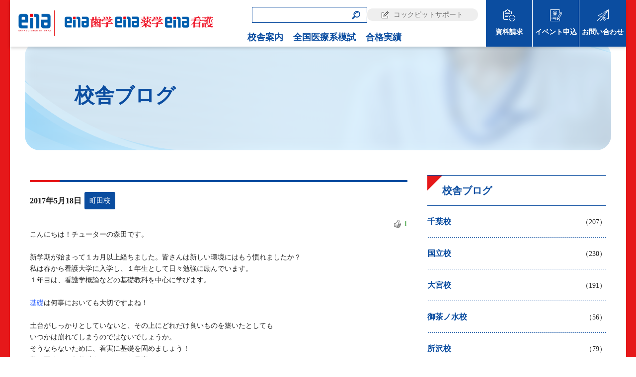

--- FILE ---
content_type: text/html; charset=UTF-8
request_url: http://blogs.demo.shinsemi.biz/machida/2017/05/18/16204/
body_size: 6864
content:
<!DOCTYPE html><html lang="ja">
<head>

<link rel="canonical" href="http://blogs.demo.shinsemi.biz/machida/2017/05/18/16204/" />
<meta charset="UTF-8" />
<meta name="viewport" content="width=device-width,user-scalable=no,maximum-scale=1">
<meta http-equiv="X-UA-Compatible" content="IE=edge">

<title>Just another 新宿セミナー site | 新宿セミナー校舎ブログ</title>

<!-- ここからOGP -->
<meta property="og:title" content="新宿セミナー校舎ブログ" />
<meta property="og:type" content="article" />
<meta property="og:url" content="http://blogs.demo.shinsemi.biz/machida/2017/05/18/16204/" />
<meta property="og:site_name" content="新宿セミナー校舎ブログ" />
<meta property="og:image" content="">
<meta property="og:description" content="こんにちは！チューターの森田です。 &nbsp; 新学期が始まって１カ月以上経ちました。皆さんは新しい環境にはもう慣れましたか？ 私は春から看護大学に入学し、１年生として日々勉強に励んでいます。 １年"/>
<meta property="og:street-address" content="" />
<meta property="og:locality" content="" />
<meta property="og:region" content="" />
<meta property="og:country-name" content="日本" />
<meta property="og:locale" content="ja_JP" />
<meta name="twitter:card" content="summary" />
<meta name="twitter:description" content="こんにちは！チューターの森田です。 &nbsp; 新学期が始まって１カ月以上経ちました。皆さんは新しい環境にはもう慣れましたか？ 私は春から看護大学に入学し、１年生として日々勉強に励んでいます。 １年" />

<meta name="format-detection" content="telephone=no"/>
<link rel="shortcut icon" href="https://www.ena.co.jp/wp-content/themes/ena/images/top-img/favicon.png" >
<link rel="alternate" hreflang="ja" href="http://blogs.demo.shinsemi.biz/machida/2017/05/18/16204/">

<meta name='robots' content='max-image-preview:large' />
<link rel="alternate" type="application/rss+xml" title="新宿セミナー校舎ブログ &raquo; フィード" href="http://blogs.demo.shinsemi.biz/feed/" />
<link rel="alternate" type="application/rss+xml" title="新宿セミナー校舎ブログ &raquo; コメントフィード" href="http://blogs.demo.shinsemi.biz/comments/feed/" />
<link rel="alternate" type="application/rss+xml" title="新宿セミナー校舎ブログ &raquo;  のコメントのフィード" href="http://blogs.demo.shinsemi.biz/machida/2017/05/18/16204/feed/" />
<script type="text/javascript">
window._wpemojiSettings = {"baseUrl":"https:\/\/s.w.org\/images\/core\/emoji\/14.0.0\/72x72\/","ext":".png","svgUrl":"https:\/\/s.w.org\/images\/core\/emoji\/14.0.0\/svg\/","svgExt":".svg","source":{"concatemoji":"http:\/\/blogs.demo.shinsemi.biz\/wp-includes\/js\/wp-emoji-release.min.js?ver=6.2.2"}};
/*! This file is auto-generated */
!function(e,a,t){var n,r,o,i=a.createElement("canvas"),p=i.getContext&&i.getContext("2d");function s(e,t){p.clearRect(0,0,i.width,i.height),p.fillText(e,0,0);e=i.toDataURL();return p.clearRect(0,0,i.width,i.height),p.fillText(t,0,0),e===i.toDataURL()}function c(e){var t=a.createElement("script");t.src=e,t.defer=t.type="text/javascript",a.getElementsByTagName("head")[0].appendChild(t)}for(o=Array("flag","emoji"),t.supports={everything:!0,everythingExceptFlag:!0},r=0;r<o.length;r++)t.supports[o[r]]=function(e){if(p&&p.fillText)switch(p.textBaseline="top",p.font="600 32px Arial",e){case"flag":return s("\ud83c\udff3\ufe0f\u200d\u26a7\ufe0f","\ud83c\udff3\ufe0f\u200b\u26a7\ufe0f")?!1:!s("\ud83c\uddfa\ud83c\uddf3","\ud83c\uddfa\u200b\ud83c\uddf3")&&!s("\ud83c\udff4\udb40\udc67\udb40\udc62\udb40\udc65\udb40\udc6e\udb40\udc67\udb40\udc7f","\ud83c\udff4\u200b\udb40\udc67\u200b\udb40\udc62\u200b\udb40\udc65\u200b\udb40\udc6e\u200b\udb40\udc67\u200b\udb40\udc7f");case"emoji":return!s("\ud83e\udef1\ud83c\udffb\u200d\ud83e\udef2\ud83c\udfff","\ud83e\udef1\ud83c\udffb\u200b\ud83e\udef2\ud83c\udfff")}return!1}(o[r]),t.supports.everything=t.supports.everything&&t.supports[o[r]],"flag"!==o[r]&&(t.supports.everythingExceptFlag=t.supports.everythingExceptFlag&&t.supports[o[r]]);t.supports.everythingExceptFlag=t.supports.everythingExceptFlag&&!t.supports.flag,t.DOMReady=!1,t.readyCallback=function(){t.DOMReady=!0},t.supports.everything||(n=function(){t.readyCallback()},a.addEventListener?(a.addEventListener("DOMContentLoaded",n,!1),e.addEventListener("load",n,!1)):(e.attachEvent("onload",n),a.attachEvent("onreadystatechange",function(){"complete"===a.readyState&&t.readyCallback()})),(e=t.source||{}).concatemoji?c(e.concatemoji):e.wpemoji&&e.twemoji&&(c(e.twemoji),c(e.wpemoji)))}(window,document,window._wpemojiSettings);
</script>
<style type="text/css">
img.wp-smiley,
img.emoji {
	display: inline !important;
	border: none !important;
	box-shadow: none !important;
	height: 1em !important;
	width: 1em !important;
	margin: 0 0.07em !important;
	vertical-align: -0.1em !important;
	background: none !important;
	padding: 0 !important;
}
</style>
	<link rel='stylesheet' id='wti_like_post_style-css' href='http://blogs.demo.shinsemi.biz/wp-content/plugins/wti-like-post/css/wti_like_post.css?ver=6.2.2' media='all' />
<link rel='stylesheet' id='comcss-css' href='http://blogs.demo.shinsemi.biz/wp-content/themes/kango_blogs/assets/css/common.css' media='all' />
<link rel='stylesheet' id='style-css' href='http://blogs.demo.shinsemi.biz/wp-content/themes/kango_blogs/style.css?v=2023' media='all' />
<link rel='stylesheet' id='vegas-css' href='http://blogs.demo.shinsemi.biz/wp-content/themes/kango_blogs/assets/lib/vegas.min.css' media='all' />
<link rel='stylesheet' id='style2-css' href='http://blogs.demo.shinsemi.biz/wp-content/themes/kango_blogs/assets/css/style2.css' media='all' />
<link rel='stylesheet' id='wordpress-popular-posts-css' href='http://blogs.demo.shinsemi.biz/wp-content/plugins/wordpress-popular-posts/style/wpp.css?ver=3.3.3' media='all' />
<script src='http://blogs.demo.shinsemi.biz/wp-includes/js/jquery/jquery.min.js?ver=3.6.4' id='jquery-core-js'></script>
<script src='http://blogs.demo.shinsemi.biz/wp-includes/js/jquery/jquery-migrate.min.js?ver=3.4.0' id='jquery-migrate-js'></script>
<script type='text/javascript' id='wti_like_post_script-js-extra'>
/* <![CDATA[ */
var wtilp = {"ajax_url":"http:\/\/blogs.demo.shinsemi.biz\/wp-admin\/admin-ajax.php"};
/* ]]> */
</script>
<script src='http://blogs.demo.shinsemi.biz/wp-content/plugins/wti-like-post/js/wti_like_post.js?ver=6.2.2' id='wti_like_post_script-js'></script>
<script src='http://blogs.demo.shinsemi.biz/wp-content/themes/kango_blogs/assets/lib/common.js' id='com-js'></script>
<link rel="https://api.w.org/" href="http://blogs.demo.shinsemi.biz/wp-json/" /><link rel="alternate" type="application/json" href="http://blogs.demo.shinsemi.biz/wp-json/wp/v2/posts/16204" /><link rel="EditURI" type="application/rsd+xml" title="RSD" href="http://blogs.demo.shinsemi.biz/xmlrpc.php?rsd" />
<link rel="wlwmanifest" type="application/wlwmanifest+xml" href="http://blogs.demo.shinsemi.biz/wp-includes/wlwmanifest.xml" />
<link rel="alternate" type="application/json+oembed" href="http://blogs.demo.shinsemi.biz/wp-json/oembed/1.0/embed?url=http%3A%2F%2Fblogs.demo.shinsemi.biz%2Fmachida%2F2017%2F05%2F18%2F16204%2F" />
<link rel="alternate" type="text/xml+oembed" href="http://blogs.demo.shinsemi.biz/wp-json/oembed/1.0/embed?url=http%3A%2F%2Fblogs.demo.shinsemi.biz%2Fmachida%2F2017%2F05%2F18%2F16204%2F&#038;format=xml" />

<script type='text/javascript'>
var g_hanaFlash = false;
try {
  var fo = new ActiveXObject('ShockwaveFlash.ShockwaveFlash');
  if(fo) g_hanaFlash = true;
}catch(e){
  if(navigator.mimeTypes ['application/x-shockwave-flash'] != undefined) g_hanaFlash = true;
}
function hanaTrackEvents(arg1,arg2,arg3,arg4) { if ( typeof( pageTracker ) !=='undefined') { pageTracker._trackEvent(arg1, arg2, arg3, arg4);} else if ( typeof(_gaq) !=='undefined'){  _gaq.push(['_trackEvent', arg1, arg2, arg3, arg4]);}}
function hana_check_mobile_device(){ if(navigator.userAgent.match(/iPhone/i) || navigator.userAgent.match(/iPod/i) || navigator.userAgent.match(/iPad/i)  || navigator.userAgent.match(/Android/i)) { return true; }else return false; }
</script>
				<!-- WordPress Popular Posts v3.3.3 -->
				<script type="text/javascript">//<![CDATA[

					var sampling_active = 0;
					var sampling_rate   = 100;
					var do_request = false;

					if ( !sampling_active ) {
						do_request = true;
					} else {
						var num = Math.floor(Math.random() * sampling_rate) + 1;
						do_request = ( 1 === num );
					}

					if ( do_request ) {

						// Create XMLHttpRequest object and set variables
						var xhr = ( window.XMLHttpRequest )
						  ? new XMLHttpRequest()
						  : new ActiveXObject( "Microsoft.XMLHTTP" ),
						url = 'http://blogs.demo.shinsemi.biz/wp-admin/admin-ajax.php',
						params = 'action=update_views_ajax&token=a7eb1b9392&wpp_id=16204';
						// Set request method and target URL
						xhr.open( "POST", url, true );
						// Set request header
						xhr.setRequestHeader( "Content-type", "application/x-www-form-urlencoded" );
						// Hook into onreadystatechange
						xhr.onreadystatechange = function() {
							if ( 4 === xhr.readyState && 200 === xhr.status ) {
								if ( window.console && window.console.log ) {
									window.console.log( xhr.responseText );
								}
							}
						};
						// Send request
						xhr.send( params );

					}

				//]]></script>
				<!-- End WordPress Popular Posts v3.3.3 -->
				

</head>
<body class="post-template-default single single-post postid-16204 single-format-standard borRE" role="document" itemscope itemtype="https://schema.org/WebPage">
	<header id="header">
	  <div class="flex jcSb alCent">
	  <div class="flex alCent">
	  <div class="ena-toplogo"><a href="https://www.ena.co.jp" target="_blank" rel="norefferrer"><img src="https://www.shinsemi.biz/wp-content/uploads/2025/07/enatext202309-logo.png" alt="都立・私立の中学・高校入試から大学受験の学習塾ならena"></a></div>
		<h1 class="logoImg"><a href="https://www.shinsemi.biz/"><img src="https://www.shinsemi.biz/wp-content/uploads/2024/10/shigaku_yakugaku_kango-yokologo202410.png" alt="ena看護ロゴ"></a></h1>
    </div>
		<div class="navArea flex jcEnd">
			<input id="hanburger" type="checkbox">
			<span class="span1"></span>
			<span class="span2"></span>
			<span class="span3"></span>
			<label for="hanburger" class="menu_button"></label>
			<div class="navL">
				<div class="subNav flex alCent jcEnd">
					<div class="w230">
<form method="get" id="searchform" class="searchForm" action="http://blogs.demo.shinsemi.biz">
<label><input type="text" name="s" id="s"/></label>
<button type="submit" aria-label="検索"></button>
</form>
					</div>
					<div class="w230"><a href="https://www.member.ena.co.jp/" class="support txt14 txt400 bgGRY">コックピットサポート</a></div>
				</div>
				<nav class="global_menu" role="navigation" aria-label="メインメニュー">
				  <ul class="menu_wrap flex jc-right">   
						<li class="menu spOnly"><a href="https://www.shinsemi.biz/">ホーム</a></li>
						<li class="menu"><a href="https://www.shinsemi.biz/room-guide/">校舎案内</a></li>
						<li class="menu"><a href="https://www.shinsemi.biz/practice/">全国医療系模試</a></li>
						<li class="menu"><a href="https://www.shinsemi.biz/goukakusokuhou-2025/">合格実績</a></li>
						<li class="menu spOnly"><a href="https://www.shinsemi.biz/request/">資料請求</a></li>
						<li class="menu spOnly"><a href="https://www.shinsemi.biz/event-form/">イベント申込</a></li>
						<li class="menu spOnly"><a href="https://www.shinsemi.biz/contact/">お問い合わせ</a></li>
				  </ul>
				</nav>
			</div>
			<div class="navR">
				<div class="iconNav">
					<ul class="flex alCent bgBL">   
						<li class="menu flex jcCent alCent">
							<a class="txt14 txtWH" href="https://www.shinsemi.biz/request/">資料請求</a>
						</li>						
						<li class="menu flex jcCent alCent">
							<a class="txt14 txtWH" href="https://www.shinsemi.biz/event-form/">イベント申込</a>
						</li>						
						<li class="menu flex jcCent alCent">
							<a class="txt14 txtWH" href="https://www.shinsemi.biz/contact/">お問い合わせ</a>
						</li>
						
					</ul>
				</div>
			</div>
		</div>
	  </div>
	</header>
<main id="main" role="main" itemprop="mainContentOfPage" itemscope itemtype="https://schema.org/WebPageElement"><!--single-->
		<section id="kv" class="bgWH mb50">
			<div class="container">
<ol class="breadcrumb flex alCent"><li class="top"><a href="http://blogs.demo.shinsemi.biz" class="txt14 txt400 txtBL"><span>ホーム</span></a></li><li><a href="http://blogs.demo.shinsemi.biz/category/machida/" class="txt14 txt400 txtBL"><span>町田校</span></a></li><li class="current"><span class="txt14 txt400 txtBL"></span></li></ol>			</div>
			<div class="kvArea rlt">
				<h2 class="kvTitle txt40 txt700 txtBL">校舎ブログ</h2>
			</div>
		</section>
		<section id="blogSingle01" class="mb80">
			<div class="container">
<div class="flex spFlexCol jcSb">					<div class="schoolNewsArea col4">
						<h2 class="gradBord bottomPage txtBL txt30 txt700 txtLeft mb30"></h2>
						<div class="flex jcSb alCent mb30">
							<div class="date txt16 txt700 txtLeft">2017年5月18日</div>
<div class="scCate"><span class="bgBL txt14 txtWH txtCent"><span>町田校</span></span></div>						</div>
						<div class="blogMainArea">
							<div class='watch-action'><div class='watch-position align-right'><div class='action-like'><a class='lbg-style1 like-16204 jlk' href='javascript:void(0)' data-task='like' data-post_id='16204' data-nonce='95f18faf85' rel='nofollow'><img class='wti-pixel' src='http://blogs.demo.shinsemi.biz/wp-content/plugins/wti-like-post/images/pixel.gif' title='いいね！' /><span class='lc-16204 lc'>1</span></a></div></div> <div class='status-16204 status align-right'></div></div><div class='wti-clear'></div><p>こんにちは！チューターの森田です。</p>
<p>&nbsp;</p>
<p>新学期が始まって１カ月以上経ちました。皆さんは新しい環境にはもう慣れましたか？</p>
<p>私は春から看護大学に入学し、１年生として日々勉強に励んでいます。</p>
<p>１年目は、看護学概論などの基礎教科を中心に学びます。</p>
<p>&nbsp;</p>
<p><span style="color: #3366ff">基礎</span>は何事においても大切ですよね！</p>
<p>&nbsp;</p>
<p>土台がしっかりとしていないと、その上にどれだけ良いものを築いたとしても</p>
<p>いつかは崩れてしまうのではないでしょうか。</p>
<p>そうならないために、着実に基礎を固めましょう！</p>
<p>私は夏までに各教科をはじめから見直しました。</p>
<p>夏休みからは基礎ができているかの確認として、様々な問題を解きベースを完成させていました。</p>
<p>英単語でも熟語でも漢字でも、毎日コツコツと頑張りましょう。</p>
<p>&nbsp;</p>
<h3>あなたの夢はあなたの努力によって決まります。今の時間を大切に！</h3>
<p>&nbsp;</p>
<p>&nbsp;</p>
<p>&nbsp;</p>
<p>&nbsp;</p>
<p>&nbsp;</p>
						</div>							
					</div><!-- schoolNewsArea //-->

					<div class="schoolCategoryArea col2">
					<h3 class="redCorner rlt txt20 txt700 txtBL txtLeft">校舎ブログ</h3>

						<a href="http://blogs.demo.shinsemi.biz/category/chiba/">
							<div class="schoolCategory flex jcSb alCent dashBord">
								<div class="w50">
									<h3 class="txt16 txt700 txtBL txtLeft">千葉校</h3>
								</div>
								<div class="w50">
									<p class="txt14 txtRight">（207）</p>
								</div>
							</div>
						</a><!-- schoolCategory -->


						<a href="http://blogs.demo.shinsemi.biz/category/kunitachi/">
							<div class="schoolCategory flex jcSb alCent dashBord">
								<div class="w50">
									<h3 class="txt16 txt700 txtBL txtLeft">国立校</h3>
								</div>
								<div class="w50">
									<p class="txt14 txtRight">（230）</p>
								</div>
							</div>
						</a><!-- schoolCategory -->


						<a href="http://blogs.demo.shinsemi.biz/category/omiya/">
							<div class="schoolCategory flex jcSb alCent dashBord">
								<div class="w50">
									<h3 class="txt16 txt700 txtBL txtLeft">大宮校</h3>
								</div>
								<div class="w50">
									<p class="txt14 txtRight">（191）</p>
								</div>
							</div>
						</a><!-- schoolCategory -->


						<a href="http://blogs.demo.shinsemi.biz/category/ochanomizu/">
							<div class="schoolCategory flex jcSb alCent dashBord">
								<div class="w50">
									<h3 class="txt16 txt700 txtBL txtLeft">御茶ノ水校</h3>
								</div>
								<div class="w50">
									<p class="txt14 txtRight">（56）</p>
								</div>
							</div>
						</a><!-- schoolCategory -->


						<a href="http://blogs.demo.shinsemi.biz/category/tokorozawa/">
							<div class="schoolCategory flex jcSb alCent dashBord">
								<div class="w50">
									<h3 class="txt16 txt700 txtBL txtLeft">所沢校</h3>
								</div>
								<div class="w50">
									<p class="txt14 txtRight">（79）</p>
								</div>
							</div>
						</a><!-- schoolCategory -->


						<a href="http://blogs.demo.shinsemi.biz/category/shinjuku/">
							<div class="schoolCategory flex jcSb alCent dashBord">
								<div class="w50">
									<h3 class="txt16 txt700 txtBL txtLeft">新宿校</h3>
								</div>
								<div class="w50">
									<p class="txt14 txtRight">（150）</p>
								</div>
							</div>
						</a><!-- schoolCategory -->


						<a href="http://blogs.demo.shinsemi.biz/category/sinkoshigaya/">
							<div class="schoolCategory flex jcSb alCent dashBord">
								<div class="w50">
									<h3 class="txt16 txt700 txtBL txtLeft">新越谷校</h3>
								</div>
								<div class="w50">
									<p class="txt14 txtRight">（115）</p>
								</div>
							</div>
						</a><!-- schoolCategory -->


						<a href="http://blogs.demo.shinsemi.biz/category/%e6%9c%aa%e5%88%86%e9%a1%9e/">
							<div class="schoolCategory flex jcSb alCent dashBord">
								<div class="w50">
									<h3 class="txt16 txt700 txtBL txtLeft">未分類</h3>
								</div>
								<div class="w50">
									<p class="txt14 txtRight">（12）</p>
								</div>
							</div>
						</a><!-- schoolCategory -->


						<a href="http://blogs.demo.shinsemi.biz/category/kashiwa/">
							<div class="schoolCategory flex jcSb alCent dashBord">
								<div class="w50">
									<h3 class="txt16 txt700 txtBL txtLeft">柏校</h3>
								</div>
								<div class="w50">
									<p class="txt14 txtRight">（151）</p>
								</div>
							</div>
						</a><!-- schoolCategory -->


						<a href="http://blogs.demo.shinsemi.biz/category/yokohama/">
							<div class="schoolCategory flex jcSb alCent dashBord">
								<div class="w50">
									<h3 class="txt16 txt700 txtBL txtLeft">横浜校</h3>
								</div>
								<div class="w50">
									<p class="txt14 txtRight">（235）</p>
								</div>
							</div>
						</a><!-- schoolCategory -->


						<a href="http://blogs.demo.shinsemi.biz/category/ikebukuro/">
							<div class="schoolCategory flex jcSb alCent dashBord">
								<div class="w50">
									<h3 class="txt16 txt700 txtBL txtLeft">池袋校</h3>
								</div>
								<div class="w50">
									<p class="txt14 txtRight">（183）</p>
								</div>
							</div>
						</a><!-- schoolCategory -->


						<a href="http://blogs.demo.shinsemi.biz/category/tsudanuma/">
							<div class="schoolCategory flex jcSb alCent dashBord">
								<div class="w50">
									<h3 class="txt16 txt700 txtBL txtLeft">津田沼</h3>
								</div>
								<div class="w50">
									<p class="txt14 txtRight">（149）</p>
								</div>
							</div>
						</a><!-- schoolCategory -->


						<a href="http://blogs.demo.shinsemi.biz/category/machida/">
							<div class="schoolCategory flex jcSb alCent dashBord">
								<div class="w50">
									<h3 class="txt16 txt700 txtBL txtLeft">町田校</h3>
								</div>
								<div class="w50">
									<p class="txt14 txtRight">（199）</p>
								</div>
							</div>
						</a><!-- schoolCategory -->


						<a href="http://blogs.demo.shinsemi.biz/category/fujisawa/">
							<div class="schoolCategory flex jcSb alCent dashBord">
								<div class="w50">
									<h3 class="txt16 txt700 txtBL txtLeft">藤沢校</h3>
								</div>
								<div class="w50">
									<p class="txt14 txtRight">（11）</p>
								</div>
							</div>
						</a><!-- schoolCategory -->

						
					</div><!-- schoolCategoryArea //-->

</div>			</div>
		</section>	



	</main>
	<footer>  
		<div class="commonBnrArea bgRBL txtCent">
		<a href="https://www.uekusa.ac.jp/" target="_blank">
		<img src="https://www.shinsemi.biz/wp-content/uploads/2025/04/uekusa2025.jpg" alt="植草学園大学"></a>
		<a href="https://www.mejiro.ac.jp/univ/jyukensei/" target="_blank">
					<img src="https://www.shinsemi.biz/wp-content/uploads/2025/06/mejiro-bnr0620.jpg" alt="目白大学"></a>
				<a href="https://www.best-shingaku.net/" target="_blank">
					<img src="http://blogs.demo.shinsemi.biz/wp-content/themes/kango_blogs/assets/img/cmn/commonbnr01.jpg" alt="ベスト進学ネット"></a>
		</div>
		<div class="container">
			<div class="flex alStart">
				<div class="footerLogo">
					<a href="https://www.shinsemi.biz/"><img src="https://www.shinsemi.biz/wp-content/uploads/2024/02/footer-logo2024.png" alt="ena看護ロゴ"></a>
				</div>
				<nav class="footerMenu txt14">
					<div class="footerTable">
						 <div class="tableRow">
							 <div class="tableCell">
								  <div class="cell"><a href="https://www.shinsemi.biz/practice/" class="txtBL02">全国医療系模試</a></div>
								  <div class="cell"><a href="https://www.shinsemi.biz/goukakusokuhou-2023/" class="txtBL02">合格実績</a></div>
								  <div class="cell"><a href="https://www.shinsemi.biz/blog/" class="txtBL02">校舎ブログ</a></div>
								  <div class="cell"><a href="https://www.member.ena.co.jp/" class="txtBL02" target="_blank">コックピットサポート</a></div>
							</div><!-- tableCell //-->
							<div class="tableCell">
								  <div class="cell"><a href="https://www.shinsemi.biz/request/" class="txtBL02">資料請求</a></div>
								  <div class="cell"><a href="https://www.shinsemi.biz/event-form/i" class="txtBL02">イベント申込</a></div>
								  <div class="cell"><a href="https://www.shinsemi.biz/contact/" class="txtBL02">お問い合わせ</a></div>
								  <div class="cell"><a href="https://www.shinsemi.biz/policy/" class="txtBL02">プライバシーポリシー</a></div>
								  <div class="cell"><a href="https://www.shinsemi.biz/publication/" class="txtBL02">出版物一覧</a></div>
								  <div class="cell"><a href="https://www.shinsemi.biz/highschool/" class="txtBL02">高等学校の先生方へ</a></div>
							</div><!-- tableCell //-->
						  </div><!-- tableRow //-->
					</div><!-- footerTable //-->
				  </nav>
				  <table class="schoolMenu flex txt14 txt400">
					<tbody>
						<tr>
							<th class="txt400">校舎案内</th>
							<td>
								<ul>
									<li class="txt700">東京都</li>
									<li><a href="https://www.shinsemi.biz/room-guide/#shinjuku">新宿</a></li>
									<li><a href="https://www.shinsemi.biz/room-guide/#ikebukuro">池袋</a></li>
									<li><a href="https://www.shinsemi.biz/room-guide/#shibuya">渋谷</a></li>
									<li><a href="https://www.shinsemi.biz/room-guide/#ochanomizu">御茶ノ水</a></li>
									<li><a href="https://www.shinsemi.biz/room-guide/#kunitachi">国立</a></li>
									<li><a href="https://www.shinsemi.biz/room-guide/#machida">町田</a></li>
								</ul>
								<ul>
									<li class="txt700">神奈川県</li>
									<li><a href="https://www.shinsemi.biz/room-guide/#yokohama">横浜</a></li>
									<li><a href="https://www.shinsemi.biz/room-guide/#fujisawa">藤沢</a></li>
								</ul>						<ul>
									<li class="txt700">千葉県</li>
									<!--<li><a href="https://www.shinsemi.biz/room-guide/#chiba">千葉</a></li>-->
									<li><a href="https://www.shinsemi.biz/room-guide/#kashiwa">柏</a></li>
								    <li><a href="https://www.shinsemi.biz/room-guide/#tsudanuma">津田沼</a></li>
								</ul>
								<ul>
									<li class="txt700">埼玉県</li>
									<li><a href="https://www.shinsemi.biz/room-guide/#omiya">大宮</a></li>
									<li><a href="https://www.shinsemi.biz/room-guide/#shinkoshigaya">新越谷</a></li>
								    <li><a href="https://www.shinsemi.biz/room-guide/#tokorozawa">所沢</a></li>
									<!--<li><a href="https://www.shinsemi.biz/room-guide/#kawaguchi">川口</a></li>-->
								</ul>
								<ul>
									<li class="txt700">その他</li>
									<li><a href="https://www.shinsemi.biz/room-guide/#online">オンラインclass</a></li>
								    <li><a href="https://www.shinsemi.biz/room-guide/#moshi">模試センター</a></li>
								    <li><a href="https://www.shinsemi.biz/room-guide/#ena_honbu">ena看護教務部</a></li>
								</ul>
							</td>
						</tr>
					</tbody>
				</table><!-- schoolMenu //-->
			</div> 
	  </div>
	 <div class="footCopy bgGRY">
		 <small>Copyright &copy; ena看護 all rights reserved.</small></div>
	</footer>

	<section id="ftNavi">
		<ul>
			<li><a href="https://www.shinsemi.biz/"><span><img src="http://blogs.demo.shinsemi.biz/wp-content/themes/kango_blogs/assets/img/cmn/ft_home.svg" alt="トップページ"/></span>トップページ</a></li>
			<li><a href="https://www.shinsemi.biz/room-guide/"><span><img src="http://blogs.demo.shinsemi.biz/wp-content/themes/kango_blogs/assets/img/cmn/ft_map.svg" alt="校舎案内"/></span>校舎案内</a></li>
			<li><a href="https://www.shinsemi.biz/request/"><span><img src="http://blogs.demo.shinsemi.biz/wp-content/themes/kango_blogs/assets/img/cmn/document.svg" alt="資料請求"/></span>資料請求</a></li>
			<li><a href="https://www.shinsemi.biz/event-form/"><span><img src="http://blogs.demo.shinsemi.biz/wp-content/themes/kango_blogs/assets/img/cmn/event.svg" alt="イベント申込"/></span>イベント申込</a></li>
	  </ul>
	</section>



--- FILE ---
content_type: text/html; charset=UTF-8
request_url: http://blogs.demo.shinsemi.biz/wp-admin/admin-ajax.php
body_size: 72
content:
WPP: OK. Execution time: 0.021323 seconds

--- FILE ---
content_type: text/css
request_url: http://blogs.demo.shinsemi.biz/wp-content/themes/kango_blogs/assets/css/common.css
body_size: 4377
content:
@charset "UTF-8";

html, body, div, span, object, iframe,
h1, h2, h3, h4, h5, h6, p, blockquote, pre,
abbr, address, cite, code,
del, dfn, em, img, ins, kbd, q, samp,
small, strong, sub, sup, var,
b, i,
dl, dt, dd, ol, ul, li,
fieldset, form, label, legend,
table, caption, tbody, tfoot, thead, tr, th, td,
article, aside, canvas, details, figcaption, figure, 
footer, header, hgroup, menu, nav, section, summary,
time, mark, audio, video {margin:0;padding:0;border:0;outline:0;vertical-align:baseline;}
*, *:before, *:after {-webkit-box-sizing: border-box; box-sizing: border-box;}

body { overflow-x: hidden;margin: 0px; padding: 0px; font-size: 14px; font-family: serif, "Noto Serif JP", "ヒラギノ明朝 Pro", "Hiragino Mincho Pro", "MS P明朝", "MS PMincho"; line-height: 1; -webkit-text-size-adjust: none; color: #222; -webkit-font-smoothing: antialiased; font-weight: 400; position: relative; width: 100%;} 
p,a{color:#222;}
h2,h3,h4,h5 {line-height: 1.5;}
h2{font-size:60px;}
h3{font-size:34px;}
h4{font-size:30px;}
h5{font-size:24px;}
h6{font-size:16px;}
.lh12 {line-height: 1.2;}
.lh15 {line-height: 1.5;}
.lh16 {line-height: 1.6875;}
.lh17 {line-height: 1.714285714285714;}
p,li,dd,dt,.lh17 {line-height: 1.7;}
.rlt {position: relative;}
.ls4 {letter-spacing: -.4em;}
.lsn {letter-spacing: normal;}
.inlb {display: inline-block; letter-spacing: normal;}
.blk {display: block;}
.vtop {vertical-align: top;}
.vmid {vertical-align: middle;}
.vbtm {vertical-align: bottom;}
.flex {display: flex; display: -webkit-box; display: -webkit-flex; display: -ms-flexbox; flex-wrap: wrap; -ms-flex-wrap: wrap;}
.fxCol{flex-direction: column;}
.flexNw {flex-wrap: nowrap; -webkit-flex-wrap: nowrap; -ms-flex-wrap: nowrap;}
.flRev {flex-direction: row-reverse;}
.alStart {align-items: flex-start; -webkit-box-align: start;	-ms-flex-align: start;}
.alEnd {align-items: flex-end; -webkit-box-align: end; -ms-flex-align: end;}
.alCent {align-items: center; -webkit-box-align: center; -ms-flex-align: center;}
.alSt {align-items: stretch; }
.jcCent {justify-content: center;}
.jcSb {justify-content: space-between;}
.jcStart{justify-content: flex-start;}
.jcEnd{justify-content: flex-end;}
.fr {float: right;}
.fl {float: left;}
.objFit img {width: 100%; height: 100%; object-fit: cover; object-position: 50% 50%; font-family: 'object-fit: cover;';}


article,aside,details,figcaption,figure,
footer,header,hgroup,menu,nav,section {display:block;}

nav ul {list-style:none;}

blockquote, q {quotes:none;}

blockquote:before, blockquote:after,
q:before, q:after {content:'';content:none;}

a {margin:0;padding:0;font-size:100%;vertical-align:baseline;background:transparent;text-decoration: none;}

table {border-collapse:collapse;border-spacing:0;}

hr {display:block;height:1px;border:0; border-top:1px solid #cccccc;margin:1em 0;padding:0;}

input, select {vertical-align:middle;}

ol, ul {list-style: none;}


/* 画像 */
.alignleft	{float: left; margin-right: 20px; margin-bottom: 20px;}
.alignright	{float: right; margin-left: 20px; margin-bottom: 20px;}
.aligncenter {clear: both; display: block; margin: 25px auto;}

.highlight a:hover *{filter: alpha(opacity=75); -moz-opacity:0.75; opacity:0.75;}
.cf:after {content: "."; display: block; height: 0; clear: both; visibility: hidden;}  
.cf {display: inline-table; overflow: hidden;}  
/* Hides from IE-mac \*/  
* html .cf {height: 1%;}  
.cf {display: block;}  
/* End hide from IE-mac */  
.clear {clear: both;}
img {font-size:0;line-height:0;width:100%;max-width: 100%;height: auto;border: none;}
img.miniimage {display: none;}
@media screen and (min-width: 896px) {
 img.spimage {display: none;} /* miniを表示 */
 img.bigimage  {display: block;} /* bigを表示 */
}
@media screen and (max-width: 896px) {
 img.spimage {display: block;} /* miniを表示 */
 img.bigimage  {display: none;}  /* bigを非表示 */
}
strong {font-weight: normal;}
.txtCent {text-align:center;}
.txtRight {text-align:right;}
.txtLeft {text-align: left!important;}
.txt400 {font-weight: 400;}
.txt500 {font-weight: 500;}
.txt700 {font-weight: 700;}
.txt900 {font-weight: 900;}
.txtRD {color: #CC0000;}
.txt12 {font-size: 12px;}
.txt14 {font-size: 14px;}
.txt16 {font-size: 16px;}
.txt18 {font-size: 18px;}
.txt20 {font-size: 20px;}
.txt24 {font-size: 24px;}
.txt26 {font-size: 26px;}
.txt28 {font-size: 28px;}
.txt30 {font-size: 30px;}
.txt34 {font-size: 34px;}
.txt36 {font-size: 36px;}
.txt38 {font-size: 38px;}
.txt40 {font-size: 40px;}
.txt50 {font-size: 50px;}
.txt60 {font-size: 60px;}
.txt80 {font-size: 80px;}
.txt100 {font-size: 100px;}
.mb5 {margin-bottom: 5px}
.mb15 {margin-bottom: 15px}
.mb10 {margin-bottom: 10px}
.mb20 {margin-bottom: 20px}
.mb30 {margin-bottom: 30px}
.mb40 {margin-bottom: 40px}
.mb50 {margin-bottom: 50px}
.mb60 {margin-bottom: 60px}
.mb70 {margin-bottom: 70px}
.mb80 {margin-bottom: 80px}
.mb100 {margin-bottom: 100px}
.mb120 {margin-bottom: 120px}
.mb130 {margin-bottom: 130px}
.mb150 {margin-bottom: 150px}
.mb160 {margin-bottom: 160px}
.mt20 {margin-top: 10px;}
.mt20 {margin-top: 20px;}
.mt30 {margin-top: 30px;}
.mt40 {margin-top: 40px}
.mt50 {margin-top: 50px}
.mt60 {margin-top: 60px}
.mt80 {margin-top: 80px;}
.mt100 {margin-top: 100px;}
.mt120 {margin-top: 120px;}
.pt10 {padding-top: 10px;}
.pt20 {padding-top: 20px;}
.pt30 {padding-top: 30px;}
.pt40 {padding-top: 40px;}
.pt50 {padding-top: 50px;}
.pt60 {padding-top: 60px;}
.pt70 {padding-top: 70px;}
.pt80 {padding-top: 80px;}
.pt100 {padding-top: 100px;}
.pt120 {padding-top: 120px;}
.pb10 {padding-bottom: 10px;}
.pb20 {padding-bottom: 20px;}
.pb30 {padding-bottom: 30px;}
.pb40 {padding-bottom: 40px;}
.pb50 {padding-bottom: 50px;}
.pb60 {padding-bottom: 60px;}
.pb70 {padding-bottom: 70px;}
.pb80 {padding-bottom: 80px;}
.pb100 {padding-bottom: 100px;}
.pb120 {padding-bottom: 120px;}
.ptb80 {padding: 80px 0 50px;}
.ptb40 {padding: 40px 0;}
.nrap{white-space: nowrap;}
@media screen and (min-width: 896px){	
  .pcbr {display:block;}
  .spbr {display:none;}
}
@media screen and (max-width: 896px){	
  .pcbr {display:none;}
  .spbr {display:block;}
	.txt16 {font-size: 14px;}
	.txt18,.txt20 {font-size:16px;}
	.txt24,.txt26 {font-size:20px;}
	.txt30 {font-size:22px;}
	.txt34,.txt36,.txt38 {font-size:24px;}
	.txt40 {font-size:24px;}
	.txt50,.txt60 {font-size:30px;}
	.txt80 {font-size: 40px;}
	.txt100 {font-size: 50px;}
	.mt60 { margin-top: 30px;}
	.mb40 {margin-bottom: 30px}
	.mb50 {margin-bottom: 30px}
	.mb60,.mb70 {margin-bottom: 40px}
	.mb80,.mb100 {margin-bottom: 50px}
	.mb120 {margin-bottom: 60px}
	.pt40 {padding-top: 30px;}
	.pt50 {padding-top: 30px;}
	.pt60 {padding-top: 40px;}
	.pt70 {padding-top: 40px;}
	.pt80,.pt100 {padding-top: 50px;}
	.pb40 {padding-bottom: 30px;}
	.pb50 {padding-bottom: 30px;}
	.pb60 {padding-bottom: 40px;}
	.pb70 {padding-bottom: 40px;}
	.pb80,.pb100 {padding-bottom: 50px;}
}

.alignright {width: 40%; margin: 0 0 20px 30px; float: right;}
.alignleft {width: 40%; margin: 0 30px 20px 0; float: left;}
.alignright2 {width: 30%; margin: 0 0 10px 20px; float: right;}
.aligncenter {width: 100%; width: 720px; margin: 0 auto 20px;}
@media screen and (max-width: 896px) {
	.alignright {width: 35%; margin: 0 0 20px 30px; float: right;}
	.alignleft {width: 35%; margin: 0 30px 20px 0; float: left;}
}
@media screen and (max-width: 896px) {
	.alignright {width: 100%; margin: 0 auto 20px; float: none;}
	.alignleft {width: 100%; margin: 0 auto 20px; float: none;}
	.alignright2 {width: 35%; margin: 0 0 10px 20px; float: right;}
}

/*a:link {color: #222; text-decoration: none;}
a:visited {color: #222; text-decoration: none;}*/
a:hover {color: #666; text-decoration: none;}
a:active {color: #222; text-decoration: none;}
a.ubdr {text-decoration: underline;/* color: #157437;*/}

/*フォーム関連***********************/
#mailform dl {font-size: 16px; margin-bottom: 40px; border-top: 1px solid #B28850;}
#mailform dl dt,#mailform dl dd {border-bottom: 1px solid #B28850; padding-top: 20px; padding-bottom: 20px; display: flex; flex-wrap: wrap; align-items: center;}
#mailform dl dt:last-of-type {align-items: flex-start; margin-top: 8px;}
#mailform dl dt {width: 310px; position: relative; font-weight: 700;}
#mailform dl dd {width: calc(100% - 310px); padding-left: 40px;}
#mailform .w300 {margin: 0 20px; max-width: 300px; width: 80%;}
#mailform #submit,#mailform #back {font-size: 18px; background: #B28850; display: block; color: #FFF; font-weight: 700; padding: 12px 0; width: 100%; border-radius: 5px; cursor: pointer; border: 1px solid #B28850; transition: .3s;}
#mailform #submit:disabled {opacity: .5;} 
#mailform #back {background: #999; border: 1px solid #999;}
#mailform #submit:hover {background: #FFF; color: #B28850;}
#mailform #back:hover {background: #FFF; color: #999;}
.must {display: inline-block; height: 26px;	background-color: #C00;	border: solid 2px #C00;	padding: 0 5px;	font-size: 12px; color: #FFF;	margin: 0 5px 0;	border-radius: 4px; margin-left: auto;}
/*button,option,select,textarea,input[type="button"],input[type="submit"],input[type="number"],input[type="email"],input[type="tel"],input[type="text"],input[type="select"],input[type="option"],input[type="checkbox"] {-webkit-appearance: none; -moz-appearance: none; -ms-appearance: none; appearance: none; -webkit-border-radius: 0; -moz-border-radius: 0; -ms-border-radius: 0; border-radius: 0; border: none; outline: 0; margin: 0;}*/
/* デフォルトのradio、checkboxは非表示 */
/*input[type=radio],input[type=checkbox] {display: none;}*/
/* for firefox */
select {text-indent: 0.01px; text-overflow: '';}
/* for ie10 ie11 ie系のプルダウンの矢印を消す ie9は非対応 */
select::-ms-expand {display: none;}
textarea,input[type="number"],input[type="text"],input[type="tel"],input[type="email"],input[type="date"] ,select{width: 100%; padding: 10px 15px;	font-size: 16px; border: 1px solid #999; background-color: #FFF; border-radius: 5px;}
textarea {height: 200px; border-radius: 5px;}
/* フォーカス時の色変更 */
textarea:focus,input[type="tel"]:focus,input[type="email"]:focus,input[type="text"]:focus {/*border: 1px solid #222;*/outline:none;}
/* ラジオボタン */
.form-radio input[type=radio] {position: relative; display: inline-block; font-size: 18px; cursor: pointer; padding: 9px 10px 8px 28px; top: -2px;}
.form-radio input[type=radio]::before,.form-radio input[type=radio]::after {position: absolute; display: block; content: ''; top: 50%; left: -2px; -webkit-box-sizing: border-box; -moz-box-sizing: border-box; -ms-box-sizing: border-box; box-sizing: border-box; -webkit-border-radius: 50%; -moz-border-radius: 50%; -ms-border-radius: 50%; border-radius: 50%;}
.form-radio input[type=radio]::before {width: 22px; height: 22px; margin-top: -11px; background: #FFF; border: 1px solid #999;}
.form-radio input[type=radio]::after {left: 4px; width: 10px; height: 10px; margin-top: -5px; background: #f4f4f4;}
.form-radio input[type=radio]:checked::after {background: #333;}
.checkbox01-parts {padding-left: 10px; display: inline-block;}
.form-checkbox input[type=checkbox] {display: none;}
.form-checkbox .checkbox01-parts {padding-left: 35px; position:relative;}
.form-checkbox .checkbox01-parts::before {content: "";display: block; position: absolute; top: 0; left: 0; width: 20px; height: 20px; border: 1px solid #999; border-radius: 4px;}
.form-checkbox input[type=checkbox]:checked + .checkbox01-parts,.form-checkbox input[type=checkbox]:checked + .checkbox01-parts a {color: #d01137;}
.form-checkbox input[type=checkbox]:checked + .checkbox01-parts::after{content: "";display: block; position: absolute; top: -3px; left: 5px; width: 10px; height: 20px; transform: rotate(40deg); border-bottom: 2px solid #d01137; border-right: 2px solid #d01137;}
#mailform dl.form-checkbox dt { margin-top: 5px!important;}
.form-checkbox label {position: relative; display: inline-block; font-size: 16px; cursor: pointer;}
.form-select,.search-select {display: block; position: relative; width: 100%; overflow: hidden;}
.form-select {height: 40px; border: 1px solid #999; border-radius: 5px;}
.search-select {height: 58px; border: 1px solid #666666;}
.form-select select,.search-select select {width: 100%; border: none; position: relative;	background-repeat: no-repeat;	background-size: 15px 10px; background-position: right 20px center;}
.form-select select {font-size: 16px; height: 40px; padding: 0 0 0 10px; width: 100%; -webkit-appearance: button; -moz-appearance: button; appearance: button; outline:none; text-overflow: ''; background-color: #FFF;}
.form-select::after {content: ''; width: 8px; height: 8px; border: 0px; border-bottom: solid 2px #222; border-right: solid 2px #222; -ms-transform: rotate(45deg); -webkit-transform: rotate(45deg); transform: rotate(45deg); position: absolute; top: 50%; right: 4px; margin-top: -5px;}
span.wpcf7-list-item {margin: 0 10px 0 0!important;}
.wpcf7 .wpcf7-response-output {padding: 15px; margin-bottom: 20px; border: 1px solid transparent; border-radius: 4px;}
.wpcf7 .wpcf7-validation-errors {color: #a94442; background-color: #f2dede; border-color: #ebccd1;}
.wpcf7 .wpcf7-mail-sent-ok {color: #31708f; background-color: #d9edf7; border-color: #bce8f1;}
.req{font-size:12px; font-weight: normal;}
span.wpcf7-not-valid-tip {font-size: 12px!important; margin-top: 5px;}
/* ie9対策 */
.form-select select:not(:target),.search-select select:not(:target) {width: 120% \9;}
#search button {width: 100%;height: 60px;	display: block;	position: relative;	color: #222222;	text-align: center;	cursor: pointer; font-size: 20px;	background: #999999;font-weight: 700;}
#mailform button {-webkit-border-radius: 4px; -moz-border-radius: 4px; -ms-border-radius: 4px; border-radius: 4px; width: 47%; height: 50px; display: block; position: relative; color: #fff; text-align: center; cursor: pointer; margin: 0 1.5% 10px; float: left; font-size: 16px;}
#mailform button.confirm {background: #111; border: 1px solid #111;}
#mailform button.reset {background: #C00; border: 1px solid #C00;}
#mailform button:before {position: absolute; display: block; content: ''; width: 98%; height: 3px; background: #ccc; bottom: -4px; left: 1%;}
/* Google Chrome, Safari, Opera 15+, Android, iOS */
::-webkit-input-placeholder {color: #ccc; font-size: 16px;}
/* Firefox 18- */
:-moz-placeholder {color: #ccc;opacity: 1; font-size: 16px;}
/* Firefox 19+ */
::-moz-placeholder {color: #ccc;opacity: 1; font-size: 16px;}
/* IE 10+ */
:-ms-input-placeholder {color: #ccc; font-size: 16px;}
input:-webkit-autofill {-webkit-box-shadow: 0 0 0px 1000px white inset;}
.error_message {width: 100%; font-size: 14px; color: #CC0000; margin-top: 5px;}
@media screen and (max-width: 896px) {
  #mailform dl {font-size: 14px; margin-bottom: 20px;}
  #mailform dl dt:last-of-type {margin-top: 0;}
  #mailform dl dt {width: 100%; position: relative; font-weight: 700; padding-bottom: 0; border-bottom: none;}
  #mailform dl dd {width: 100%; padding-left: 0; padding-top: 10px;}
  #mailform .w300 {margin-bottom: 20px;}
  #mailform #submit,#mailform #back {font-size: 16px; padding: 10px 0;}
  textarea,input[type="number"],input[type="text"],input[type="tel"],input[type="email"],input[type="date"],.form-checkbox label,.form-select select {font-size: 14px;}
  #mailform .form-radio {padding-top: 0;}
  .checkbox01-parts {text-align: left;}
  ::-webkit-input-placeholder {font-size: 14px;}
  /* Firefox 18- */
  :-moz-placeholder {font-size: 14px;}
  /* Firefox 19+ */
  ::-moz-placeholder {font-size: 14px;}
  /* IE 10+ */
  :-ms-input-placeholder {font-size: 14px;}
  .error_message {font-size: 12px; color: #CC0000;}
}



--- FILE ---
content_type: text/css
request_url: http://blogs.demo.shinsemi.biz/wp-content/themes/kango_blogs/style.css?v=2023
body_size: 14075
content:
@charset "utf-8";
/*
Theme Name: kanogo_blogs
Version: 0.1.0
*/
@import url('https://fonts.googleapis.com/css2?family=EB+Garamond:ital,wght@0,400;0,500;0,700;1,800&family=Noto+Sans+JP:wght@400;700;900&family=Roboto:ital,wght@0,500;0,900;1,400&family=Rubik:wght@400;500;700;900&display=swap');
.robo {font-family: 'Roboto', sans-serif;}
.rub{font-family: 'Rubik', sans-serif;}
.gara{font-family: 'EB Garamond', serif;}

.bgWH {background-color: #FFF;}
.bgBL {background-color: #0B4DA0;}
.bgRED {background-color: #E6181A;}
.bgBL02 {background-color: rgb(11 77 160 / 20%);}
.bgBL03 { background-color: rgb(11 77 160 / 10%);}
.bgBL04 { background-color: #61B5E1;}
.bgBL05 { background-color: #CFE9F7;}
.bgRBL {background-color: #DDF1FD;}
.bgGRY {background-color: #EEEEEE;}
.bgGRY02 {background-color: #F1F1F1;}
.bgGRE {background-color: #80C7B5;}
.bgPINK {background-color:#D9AACE;}
.txtWH {color: #FFF;}
.txtBL {color: #0B4DA0;}
.txtBL02 {color: #222222;}
.txtBL03 {color: #61B5E1;}
.txtGRE {color: #27B927;}
.txtGRE02 {color: #80C7B5;}
.txtRED {color: #E6181A;}
.txtPINK{color:#D15E67;}
.txtPINK02{color:#D9AACE;}
.borRE{border: solid 20px #E6181A;}
.borBL{border: solid 1px #0B4DA0;}
.borBL02{border: solid 1px #61B5E1;}
.borPINK{border: solid 1px #D9AACE;}
.borGRE{border: solid 1px #80C7B5;}
.underB{border-bottom:1px solid #222222;}

.w230 { max-width: 230px; width: 100%;}
.w240 { max-width: 240px; width: 100%;}
.w300 { max-width: 300px; width: 100%;}
.w349 { max-width: 349px; width: 100%;}
.w566 { max-width: 566px; width: 100%;}

#page-top {position: fixed;bottom: 40px;right: 40px;width: 60px; z-index:400;}
@media screen and (max-width: 896px) {
	#page-top {position: fixed;bottom: 5px;right: 5px;width: 30px; z-index:400;}
	body.borRE{border: solid 10px #E6181A;}

}

.ratioBox {position: relative;width: 100%;height: auto;}
.ratio1-1:before {content: "";display: block;padding-top: 100%; /* 1:1 */}
.ratio2-1:before {content: "";display: block;padding-top: 50%; /* 2:1 */}
.ratio3-2:before {content: "";display: block;padding-top: 66%; /* 3:2 */}
.ratio4-3:before {content: "";display: block;padding-top: 75%; /* 4:3 */}
.ratioInner {position: absolute;top: 0; left: 0;width: 100%;height: 100%;}

header {
	/*202308修正 position: relative;*/
	position:fixed;
	top: 0;
	/*202308修正 width: 100%;*/
	width: calc(100% - 40px);
	 background: #FFF; box-shadow: 0px 3px 6px rgb(0 0 0 / 16%);
	 /*202308修正 z-index: 1;*/
	 z-index: 90;
}
/* header h1 {margin:20px 30px;} */
header h1 {margin: 0 0 0 15px;}
/* .logoImg { width: 264px;} */
.logoImg {/*width: 280px;width: 430px;*/width: 380px;}
.navArea{ /*width: calc(100% - 324px - 40px);*/ }
.navL{ margin-right: 40px; width: 480px; }
.subNav{gap: 0 20px; padding-top: 15px;}
.searchForm {display: flex; align-items: center; border-radius: 15px; overflow: hidden; outline: solid 1px #0B4DA0;	height: 30px;}
.searchForm input { border: none; box-sizing: border-box;}
.searchForm button {display: flex; justify-content: center; align-items: center; width: 50px; border: none; cursor: pointer; background: white;}
.searchForm button::after { width: 17px; height: 17px; background-image: url('./assets/img/cmn/search.svg'); background-repeat: no-repeat; content: ''; }
.support{padding: 5px 30px; border-radius: 15px; color: #707070}
.support::before{ content: ''; display: inline-block; width: 1em; height: 1em; background-image: url('./assets/img/cmn/support.svg'); background-repeat: no-repeat; background-size: contain; vertical-align: middle; margin-right: 10px;}
.global_menu {visibility: hidden; width: 100%; height: 100%; position: fixed; top: 0; left:0; color: #222; overflow-y: scroll; text-align: center;}
.global_menu a {display: block; width: 100%; padding: 0 15px; color: #0B4DA0; box-shadow: inset 0 0 0 0 #0B4DA0; transition: color .3s ease-in-out, box-shadow .3s ease-in-out;}
.global_menu a:hover { color: #fff; box-shadow: inset 200px 0 0 0 #0B4DA0;}

/*.navL{width: calc(100% - 330px);}
.navR{width:330px;}*/
.navR .iconNav .menu{width:110px;height: 80px;text-align: center;border-right: 1px solid white;box-shadow: inset 0 0 0 0 #e32524;transition: color .3s ease-in-out, box-shadow .3s ease-in-out;}
.navR .iconNav .menu:hover {box-shadow: inset 200px 0 0 0 #e32524;}
.navR .iconNav .menu:hover a:hover {color: white;}
.navR .iconNav .menu:last-child{border-right:0;}
.navR .iconNav .menu a::before{content: ''; display: block; width: 24px; height: 24px; background-image: url('./assets/img/cmn/document.svg'); background-repeat: no-repeat; background-size: contain; vertical-align: middle; margin:0 auto 10px auto; }
.navR .iconNav .menu:nth-child(2) a::before{ background-image: url('./assets/img/cmn/event.svg');  }
.navR .iconNav .menu:nth-child(3) a::before{ background-image: url('./assets/img/cmn/contact.svg');  }

.menu {font-size: 18px; font-weight: bold; white-space: nowrap;transition:all 1s;}
.menu .pd {display: none;}
/*.menu:last-child {border-right: 0;}
.menu:last-child a{ color: #3591C4;}
.menu:hover{background:#d91723;}*/

.menu:hover .child_menu {visibility: visible;}
.child_menu {width: 100%; left: 0; color: #222; background: #E1F4C4;}
#hanburger {display: none;}
#hanburger:checked ~ .menu_button {top: 0; right: 0;}
#hanburger:checked ~ .span2 {display: none;}
#hanburger:checked ~ .span1 {width: 32px; transform: rotate(45deg); top: 32px; right: 17px;}
#hanburger:checked ~ .span3 {width: 32px; transform: rotate(-45deg); top: 32px; right: 17px;}
#hanburger:checked ~ .global_menu {visibility: visible;}
#hanburger,.spOnly {display: none;}
.menu_button {width: 65px; height: 65px; position: fixed; top: 0; right: 0; background: #0B4DA0; z-index: 15;}
@media screen and (max-width: 1500px) {
	/*header h1 {margin:20px 0 20px 30px;}*/
	.navL{margin-right: 10px;}
	.global_menu a {padding: 0 10px;}
}
@media screen and (max-width: 1370px) {
	.logoImg {width: 300px; margin: 10px 0 10px 20px;}
	.navR .iconNav .menu{width: 94px; height: 94px;}
	.subNav {padding-top: 15px; margin-bottom: 15px;}
}
@media screen and (max-width: 1255px) {
	.logoImg {width: 300px; margin: 10px 0 10px 5px; position: absolute; top: 40px; left: 0;}
	.navArea {margin-left: auto;}
	.navR .iconNav .menu{width: 94px; height: 94px;}
	.subNav {padding-top: 15px; margin-bottom: 15px;}
	.menu {font-size: 16px;}
}
@media screen and (max-width: 1020px) {
	.subNav .w230 {max-width: 180px; width: 100%;}
	.subNav .support {padding: 5px 15px;font-size: 12px;}

}
@media screen and (max-width: 975px) {
	.global_menu a {padding: 0 6px;}
	.subNav {gap: 0 10px;}
	.subNav .support {font-size: 12px; padding: 7px 15px;}
	.navR .iconNav .menu {width: 85px;}
	.navR .iconNav .menu a {font-size: 12px;}
}
@media screen and (min-width: 897px) {
  .global_menu {position: inherit; padding: 0; color: #0B4DA0; visibility: visible; overflow-y: visible; height: auto; width: auto;}
  .menu:hover .child_menu {visibility: visible; top: 81px; opacity: 1;}
  .child_menu {width: 100%; position: absolute; top: 0; left: 0; padding: 10px; color: #FFF; background: #1B2B78; visibility: hidden; opacity: 0; transition: .5s top, .5s opacity; z-index: 10;}
  .child_menu > li {display: inline-block; margin: 0 10px; background: #FFF;}
  .child_menu > li a {padding: 10px 20px; border: 1px solid #FFF; transition: .5s all;}
  .child_menu > li a:hover {background: #1B2B78; color: #FFF;}
  .child_menu > li > ul > li a {padding: 10px; position: relative;}
  .menu_button {display: none;}
}
@media screen and (max-width: 896px) {
  .pcOnly {display: none;}
  #header .spOnly,.spOnly {display: block;}
	header {
		box-shadow: none;
		/*202308追加*/
		width: calc(100% - 20px);
	}
  header h1 {padding: 0;}
  /* .logoImg {margin: 8px auto; width: 145px; position: relative;} */
  .logoImg {margin: 8px auto; width: 180px; position: initial; top: initial; left: initial;}
	.navArea {width: 100%; box-shadow: inset 0 4px 6px rgba(0,0,0,.16);}
	.navL {margin-right: 0; width: 100%;}
	.subNav {margin-right: 0; padding-top: 12px; margin-bottom: 0; justify-content: center;}
  span.span1,span.span2,span.span3 {width: 30px; height: 1px; background-color: #FFF; right: 18px; transition: .3s; z-index: 100; position: fixed;}
  .span1 {top: 22px;}
  .span2 {top: 32px;}
  .span3 {top: 42px;}
  #hanburger:checked ~ .navL .global_menu {visibility: visible;}
  .global_menu {z-index: 10; background: #FFF;}
  .menu {display: block;}
  .menu > label:hover {cursor: pointer; cursor: hand;}
  .menu input[type="checkbox"]:checked ~ .child_menu {max-height: inherit!important; overflow-y: visible; visibility: visible!important;}
  .menu > a {padding: 8px 15px; text-align: left; border-bottom: 1px solid #CCC;}
  .menu > a span {margin-right: 10px; width: 30px!important;}
  .menu > a span img {width: 100%;}
  .menu .pd {display: inline-block; width: 100%; position: absolute; top: 0; left: 0; height: 100%;}
  .menu .child_menu {border-top: 1px solid #DDD; position: relative; opacity: 1; top: 0; margin-left: auto; left: auto; width: auto;}
  .child_menu li {display: block;}
  .child_menu > li > a,.child_menu > li > ul > li a {padding: 10px 15px; color: #222; text-align: left; border-bottom: 1px dotted #999;}
  .child_menu > li > ul > li a {padding: 15px 20px 15px 35px; position: relative;}
  .child_menu > li > ul > li:last-child a {border-bottom: 1px solid #CCC;}
  .child_menu > li > ul > li a::before {border-top: solid 1px #222; content: ''; left: 20px; position: absolute; top: 50%; width: 10px;}
  .child_menu li {display: block;}
  .menu_wrap {display: none;}
  #hanburger:checked ~ * .menu_wrap {
	width: 100%; display: block; opacity: 1; min-height: 100vh; background: rgba(255,255,255,.8); position: fixed; top: 0; z-index: 5;}
  #hanburger:checked ~ * .menu {max-height: inherit; overflow-y: visible; padding: 0; margin-left: 0; position: relative;}
  #hanburger:checked ~ * .child_menu {max-height: 0; overflow-y: hidden; visibility: hidden; text-align: left;}
	
	#header .iconNav{display:none;}
}
@media screen and (max-width: 390px) {
	.subNav .w230 {width: 80%; max-width: none;}
	.subNav .w230:first-of-type {margin-bottom: 10px;}
	.subNav .support {width: 100%; display: block; padding: 10px 15px;}
	.searchForm {justify-content: space-between;}
}
footer {}
.commonBnrArea{ padding: 40px 0;}
.commonBnrArea img{max-width:365px; padding: 0 5px; display: inline-block; margin: 5px 0px;}
footer .container {padding: 50px 0;}
.footerLogo{padding-right:80px; width: 20%;}
.footerLogo img{max-width:162px;}
.footerMenu{padding-right: 40px; width: 38%; }
.footerTable{ display: table;}
.tableRow{ display: table-row;}
.tableCell{ display: table-cell;}
.tableCell:nth-child(1){ padding: 0 70px 0 0; }
.cell{padding-bottom: 15px;}
.schoolMenu { width: 42%; }
.schoolMenu th{ padding-right: 20px;}
.schoolMenu ul{ padding-bottom: 15px;}
.schoolMenu li{ display: inline-block;     padding-right: 10px;}
.footCopy {text-align: center;padding: 10px 0;color:#222222;}
.footCopy small {font-size: 14px; line-height: 1.2;}
#ftNavi {display: none;}
@media screen and (max-width: 1310px) {
	footer .container{padding: 0 30px;}
	.footerLogo { margin: 50px 0;}
	.tableRow,.tableCell{  display: unset;	}
	.cell{display: inline-block; margin: 0 25px 15px 0;}
	.tableCell:nth-child(1) {padding: 0; }
	.schoolMenu { margin: 30px 0; }
}
@media screen and (max-width: 1280px) {	
	.footerLogo,.footerMenu,.schoolMenu { width: 100%; }
}

@media screen and (max-width: 896px) {
	footer {margin-bottom: 50px;}
	footer .container {padding: 0 10px;}
	.footerLogo {margin: 30px 0 20px;}
	.cell {margin: 0 20px 20px 0; padding-bottom: 0;}
	.schoolMenu th,.schoolMenu td {display: block;}
	.schoolMenu th {text-align: left; width: 100%; margin-bottom: 10px;}
	.schoolMenu ul {padding-bottom: 10px;}
  footer #fnavi {width: 100%;}
	#ftNavi {display: block; background: #0B4DA0; position: fixed; z-index: 5; bottom: 0; width: 100%; margin-left: -10px;}
	#ftNavi ul {display: flex; flex-wrap: wrap; text-align: center; font-size: 10px; font-weight: bold;}
	#ftNavi li {width: 25%;}
	#ftNavi li a {display: block; padding: 5px 0; color: #FFF; border-left: 1px solid #126CDD; border-right: 1px solid #093C7B;}
	#ftNavi li:first-child a {border-left: none;}
	#ftNavi li:last-child a {border-right: none;}
	#ftNavi li span {width: 24px; margin: 0 auto 5px; display: block;}
}

@media screen and (max-width: 568px) {
	.footerLogo {margin: 20px 0;	}
  .footerMenu ul {width: 50%; margin-right: 0;}
  .footerMenu ul:last-child {width: 100%;}
  footer #fnavi ul > li,footer #fnavi ul > li:last-child {margin: 0 10px 10px 10px;}
  footer #fnavi ul > li:first-child {margin: 0 0 10px 0; display: block;}
  footer #fnavi ul > li::after {right: -10px;}
  footer #fnavi ul > li:first-child::after {background-color: #FFF; width: 0; right: 0;}
  /* .cell { margin: 0 10px 10px 0;} */
  .schoolMenu tr{    display: flex; flex-direction: column;
    gap: 10px;}
	.schoolMenu th {text-align: left;	}

}

.w1300 {width: 100%; max-width: 1332px; padding-left: 0; padding-right: 0;}
.w1500 {width: 100%; max-width: 1520px; padding-left: 0; padding-right: 0;}
.container {width: calc(100% - 40px); max-width: 1212px; padding-left: 0; padding-right: 0;}
.containers {width: calc(100% - 40px); max-width: 808px; padding-left: 0; padding-right: 0;}
.mlr,.container,.containers {margin-left: auto!important; margin-right: auto!important;}
.mlr5 {margin-left: 5px; margin-right: 5px;}
.mlr20,.col1,.col2,.col3,.col4,.col5,.col6 {margin-left: 20px; margin-right: 20px;}
.col1 {width: calc(100%/6 - 40px);}
.col2 {width: calc(100%/3 - 40px);}
.col3 {width: calc(50% - 40px);}
.col4 {width: calc(100%/1.5 - 40px);}
.col5 {width: calc(100%/1.2 - 40px);}
.col6 {width: calc(100% - 40px);}
.box4 {width: calc(25% - 30px); margin-left: 15px; margin-right: 15px;}
.w300 {max-width: 300px; width: 100%;}
.w25 {width: 25%;}
.w50 {width: 50%;}
.w75 {width: 75%;}

@media screen and (max-width: 896px) {
  .container,.containers {width: calc(100% - 20px);}
  .mlr20,.col1,.col2,.col3,.col4,.col5,.col6,.box3 {margin-left: 10px; margin-right: 10px;}
  .mlr5 {margin-left: 0; margin-right: 0;}
  .col1 {width: calc(100%/6 - 20px);}
  .col2 {width: calc(100%/3 - 20px);}
  .col3 {width: calc(50% - 20px);}
  .col4 {width: calc(100%/1.5 - 20px);}
  .col5 {width: calc(100%/1.2 - 20px);}
  .col6 {width: calc(100% - 20px);}
  .box4 {width: calc(25% - 20px); margin-left: 10px; margin-right: 10px;}
}
@media screen and (max-width: 568px) {
  .col1 {width: calc(100%/3 - 20px);}
  .col2,.col3,.col4,.col5,.col6 {width: calc(100% - 20px);}
  .box4 {width: calc(50% - 20px);}
}

ul.dot {list-style: disc; margin-left: 1.5em;}
ul.num {list-style: decimal; margin-left: 1.5em;}
.btnCmn {display: block; width: 100%; padding: 12px 32px; text-align: center; border: 1px solid #222; border-radius: 40px; color: #222; background: #FFF url("./assets/img/cmn/arrow.svg") no-repeat right 20px center; transition: .3s;}
.btnCmn:hover {background: #222 url("./assets/img/cmn/arrow_wh.svg") no-repeat right 10px center; color: #FFF;}

/*------------------------------------------------------

共通

------------------------------------------------------*/
/*-- ボタンホバー --*/
.cmnBtn,#top06 .lineArea .cmnBtn {transition: all 0.3s ease 0s; }
.cmnBtn:hover,#top06 .lineArea .cmnBtn:hover {	background: #d91723 ;color: #fff; }

/*-- 拡大ホバー --*/
.picCard .scaleImg {  overflow:hidden;}
.picCard .scaleImg img { transition:transform 0.3s;}
.picCard .scaleImg:hover img { transform:scale(1.2);}

/*-- カードホップ --*/
.cardHop { transition:box-shadow 0.3s, transform 0.3s;}
.cardHop::before { content:""; position:absolute; top:0; left:0; display:block; transition:box-shadow 0.3s; }
 .cardHop:hover { box-shadow:0 2px 5px rgba(0, 0, 0, 0.3); transform:scale(1.03);}

/*-- kv --*/
#kv {position: relative;}
#kv::before {position: absolute; content: ''; width: calc(100% - 60px); height: calc(100% - 116px); top: 60px; background: #F2EFE4; z-index: -1;}
#kv .kvImg {margin-left: 60px;}
#kv .EN {padding-left:120px; align-items: center;}
#kv .EN .zen {padding-left:20px;}
#kv.scene {padding-top: 30px;}
#kv.scene::before {height: calc(100% - 56px); top: 0;}
@media screen and (max-width: 896px) {
  #kv::before {width: calc(100% - 20px); height: calc(100% - 90px);}
  #kv .kvImg {margin-left: 20px;}
  #kv .EN {padding-left:20px;}
}

/*-- ページ内リンク --*/
.page-link {margin-top: 70px;}
.page-link li {width: 240px; margin: 0 20px;}
/*-- ボタン --*/
.cmnBtn{ padding: 20px 0; text-align: center;display: block; border-radius: 30px; }

/*-- 見出し --*/
.hSlash::after{ content: ""; display: inline-block; width: 2px; height: 30px; margin: 0 15px; background: #114d9c; border-radius: 15px; transform: rotate(30deg); vertical-align: -5px;}
/* 2色ボーダー */
.gradBord{ position: relative; border-bottom: 4px solid #0B4DA0;padding-bottom: 10px;}
.gradBord:after { content: ""; display: block;
position: absolute; background-color: #E6181A;
 width: 20%; height: 4px; bottom: -4px;}
/* 詳しく見る */
.detail{  display: flex;  align-items: center;  justify-content: flex-end; white-space: nowrap;}
.detail:before{ border-top: 1px solid #0B4DA0;
 content: ""; width: 75%; margin: 0 auto 0 0; }
.horizontalBothLine{ display: flex;justify-content: center;align-items: center;}
.horizontalBothLine::before{ margin: 0 10px 0 0;}
.horizontalBothLine::after{ margin: 0 0 0 10px;}
.horizontalBothLine::before,.horizontalBothLine::after { width: 30px;content: "";border-top: 1px solid #222;}
/* 表 */
.ScheduleTable,.idTable {border-collapse: collapse;width: 100%;}
.ScheduleTable th,.ScheduleTable td,.idTable th,.idTable td{font-size: 14px;padding:10px 0; border: solid 1px #0B4DA0;line-height: 1.7;}
.ScheduleTable th,.idTable th{font-weight:700;padding:15px 0; border: solid 1px #0B4DA0;}
@media screen and (max-width: 986px) {
	.spFlexCol{flex-direction: column;	gap: 40px 0;}
	.spFlexColrev{flex-direction: column-reverse; gap: 40px 0; }
}

@media screen and (max-width: 568px) {
	.commonBnrArea img { /*padding: 0 20px;*/ padding: 5px;}
}	

/* その他　*/
.inlineLogo{ max-width:150px;}
.onTxt{position:absolute;z-index:1;bottom:30px;left:40px;	}
/* ------------------------- top01 ------------------------- */

/* ------------------------- top02 ------------------------- */
#top02 .container h2 +.flex{gap:0 40px;}
.movieList{width:calc(100% / 3 - 40px);padding:10px;}
.movieList .bgWH{height:100%;}
.movieList::before{ position: absolute; top: 0; left: 0; display: inline-block; background: #0B4DA0; color: white; font-family: 'Roboto', sans-serif; font-weight: 700; font-size: 14px; padding: 10px 15px;}
.movieList:nth-child(1)::before{content:"2023.02.06"; }
.movieList:nth-child(2)::before{content:"2022.12.01"; }
.movieList:nth-child(3)::before{content:"2022.10.31"; }
#top02 .inner { padding: 35px 20px 20px 20px; }
@media screen and (max-width: 986px) {
	#top02 .movieList{ padding: 10px;}
	#top02 .container h2 +.flex { gap: 20px;justify-content: space-between;}
	#top02 .movieList { width: calc(100% / 2 - 10px);}
}
@media screen and (max-width: 586px) {
	#top02 .movieList { width: calc(100% - 20px);margin:0 auto;}
}
/* ------------------------- top03 ------------------------- */
#top03 {padding: 60px;}
#top03 .container{position: inherit; z-index: 2;}
#top03::before,#top03::after {content: ""; position: absolute; background-repeat: no-repeat; background-size: contain; width: 100%; height: 100%;}
#top03::before { left: 0; bottom: 0; background-image: url(./assets/img/top/03-01.png); }
#top03::after {right: 0; top: 0; background-image: url(./assets/img/top/03-01.png); transform: rotate(180deg);}
.newsTitle{ width: 330px;padding-right: 60px;}
.newsList{ width: calc(100% - 330px);border-left: solid 1px #E6181A; padding-left: 60px;}
/* .newsList table { border-collapse: collapse;border-spacing: 0 20px; line-height: 1.7; }
.newsList tr { border-bottom: 1px solid #CCCCCC; padding-bottom: 20px;
}
.newsList tr:nth-child(1) td {  padding-top: 0;}
.newsList .robo,.newsList tr:nth-child(2) td{ padding: 20px 20px 20px 0;} */
.newsList li {  border-bottom: 1px solid #CCCCCC;  padding: 20px 20px 20px 0;}
.newsList li:nth-child(1) {  padding-top: 0;}
@media screen and (max-width: 986px) {
	#top03 { padding: 20px 30px;}
	#top03::before,#top03::after{background-size: cover;background-position: bottom left;}
	#top03 .spFlexCol .newsTitle,.spFlexCol .newsList { 	width: 100%;}
	#top03 .spFlexCol .newsList {padding: 0;border: 0;	}
	.newsList table { width: 100%;}
	.newsList tr:nth-child(1) td:nth-child(2) {
		padding-bottom:20px;
	}
}
@media screen and (max-width: 896px) {

}

/* ------------------------- top04 ------------------------- */
.topicsArea { gap: 30px;}
.topicsList { width: calc(100% / 4 - 30px);}
.topicsList .img{ max-width: 271px;
aspect-ratio: 271/135; }
.topicsList .inner{padding:15px 20px;}
.topicsList .gradBord::after { width: 25%; }
.topicsList .detail::before { width: 65%; }
@media screen and (max-width: 986px) {
	#top04 .topicsArea { justify-content: space-between;gap: 20px;}	
	#top04 .topicsList { width: calc(100% / 2 - 10px);}
}
@media screen and (max-width: 568px) {
	#top04 .topicsArea { justify-content: space-between;gap: 20px;}	
	#top04 .topicsList { width: calc(100% - 20px); margin: 0 auto;}
}
/* ------------------------- top05 ------------------------- */
#top05{ /*background: url(./assets/img/top/05-04.jpg) top center no-repeat,#F1F1F1 bottom center no-repeat;*/background:#F1F1F1;}
#top05::before{ content:"";position:absolute;width:100%;height:609px;background:url(./assets/img/top/05-04.jpg);/*background: url(./assets/img/top/05-04.jpg) top center no-repeat,#F1F1F1 bottom center no-repeat;*/}
#top05 .container{ max-width: 1412px;}
.courseArea .col2 img{max-width: 464px;}
.courseArea .courseTop{margin-left: 40px;}
.courseArea .flex{ gap: 0 2px; }
.courseArea .courseList{background-image: url(./assets/img/top/05-02.jpg);
background-repeat: no-repeat; background-size: cover; aspect-ratio: 433/255;width: calc(50% - 1px);}
.courseArea .courseList:nth-child(2){background-image: url(./assets/img/top/05-03.jpg);
}
.courseArea .courseList h4{    padding: 10px 0;}
.courseArea .courseList .inner{    padding: 10px 30px; margin-bottom: 70px;
}
.courseArea .courseList .w240 { margin: 0 auto; position: absolute; bottom: -23px; right: 0; left: 0;}
.institutionArea{gap: 0 10px;}
.institutionList.w50{ width:calc(50% - 5px);}
.institutionList .inner{ padding: 20px 40px; margin-bottom: 70px;}
.institutionList .w240{ position: absolute;  bottom: 20px; left: 40px;}

@media screen and (max-width: 986px) {
	#top05 .container{ padding:0 10px;}
	#top05 .container.pt60{ padding-top: 10px;}
	#top05 .courseArea.spFlexCol { gap: 0;}
	#top05 .courseArea.spFlexCol .courseBottom{     gap: 40px;}
	#top05 .courseArea .col2{ margin: 0 auto;}
	#top05 .courseArea .col4{width: 100%; margin: 0 auto;}
	.courseArea .courseTop { margin: 0;}
	.courseArea .courseList {width: calc(100% - 50px); margin: 0 auto;}
	.courseArea .courseList .inner {
    padding: 20px 10px;
 margin-bottom: 30px;}	
	.institutionArea{margin-top: 60px;}
	.institutionArea.spFlexCol{gap: 20px;	}
	.institutionList.w50 { width: 100%;}
}
@media screen and (max-width:896px) {
	.institutionList .inner .mb80{ margin-bottom: 20px; }
	.institutionList .w240{ position: unset; }
}
@media screen and (max-width:568px) {

}

/* ------------------------- top06 ------------------------- */
#top06 .lineArea{ border:solid 10px #27B927;margin:0 auto; }
#top06 .lineArea .inner{ padding:20px 30px;}
#top06 .lineArea .lLogoArea{ padding-left: 40px; border-left: 1px solid #27B927; }
#top06 .lineArea .lLogoArea .lLogo{width:101px; }
#top06 .llogo{max-width:291px;}
/*#top06 .lineArea .lLogoArea .lLogo img{max-width: 81px; }
#top06 .lineArea .lLogoArea .lText{ width: calc(100% - 101px); }*/
#top06 .lineArea .w240{ margin:0 auto;}
#top06 .lineArea .cmnBtn{ background: #27B928;}
@media screen and (max-width: 1280px) {
}
@media screen and (max-width: 986px) {
	#top06 .container.pt60 { padding-top: 0px;}
	#top06 .lineArea { width: 70%;}
	#top06 .lineArea .spFlexCol {  gap: 20px;}
	#top06 .lineArea .lLogoArea { padding: 10px 0 0 0;border-left: 0; border-top: 1px solid #27B927;}
	#top06 .lineArea .w50 { width:100%;text-align: center;}
}
@media screen and (max-width: 568px) {
	#top06 .lineArea { width: 90%;}
}
/*--------------------------------------------

下層共通

--------------------------------------------*/
#kv .container { padding:20px 0; } 
.breadcrumb { gap: 0 10px; }
.breadcrumb li:not(:last-child)::after { display: inline-block; width: 8px; height: 7px; margin-left: 10px; background-color: #B9CEE8; clip-path: polygon(0 0, 100% 50%, 0 100%); content: '';}
.kvArea{ max-width: 1412px; width:100%; padding: 110px 0;/*height:219px;*/margin: 0 auto;background:url(./assets/img/kv/kv_about.png);   border-radius: 30px; background-repeat: no-repeat; background-size: cover; } 
.kvTitle{ position: absolute; top: 50%; left: 100px; transform: translateY(-50%); -webkit-transform: translateY(-50%);}
.lBtmPage{max-width:200px;margin-right: 15px; vertical-align: bottom;}
.gradBord.bottomPage:after { width: 60px; }
.redCorner{ border-top: solid 1px #0B4DA0; border-bottom: solid 1px #0B4DA0; width: 100%;
 padding: 15px 0 15px 30px;}
.redCorner::before {content: ""; position: absolute; top: 0; left: 0; border-style: solid;   border-width: 30px 30px 0 0; border-color: #E6181A transparent transparent transparent;}
.point{ border-top: solid #E6181A 10px; position: absolute; top: 0; left: 0;padding:20px 0; width: 80px; margin: 0 auto;}
.point .middleBord{ background: #E6181A; width: 47px; height: 1px; margin:10px auto 10px auto;}
.point .robo{ line-height: 1; color: white;} 
/* 吹き出しナンバリング */
.speechBubbleList li{ margin-bottom: 10px;}
.speechBubbleList li::before{display: inline-block; width:30px; height:30px; vertical-align: middle; margin-right: 10px;} 
.speechBubbleList li:nth-child(1)::before{content:url("./assets/img/exam/01-05.svg");} 
.speechBubbleList li:nth-child(2)::before{content:url("./assets/img/exam/01-06.svg");} 
.speechBubbleList li:nth-child(3)::before{content:url("./assets/img/exam/01-07.svg");} 
.speechBubbleList li:nth-child(4)::before{content:url("./assets/img/exam/01-08.svg");} 
.speechBubbleList li:nth-child(5)::before{content:url("./assets/img/exam/01-09.svg");} 
.speechBubbleList li:nth-child(6)::before{content:url("./assets/img/exam/01-10.svg");} 
/* 見出し(横線) */
.sideLine:before, .sideLine:after { border-top: 1px solid #0B4DA0; content: ""; width: 60px; }
.sideLine:before { margin-right: 15px; }
.sideLine:after { margin-left: 15px; }
/* タブ */
.tab-area{margin: 0 auto;}
.tab-btn{display:none; }
.tab-list-wrap{padding:0; margin: 0; list-style-type:none; display:flex; justify-content:flex-start; gap: 0 10px;}
.tab-list-wrap li{ width: calc(100% / 3);}
 .tab-list{display:block; padding: 20px 0;
text-align:center; border-top:1px solid #4e7bcc; border-left:1px solid #4e7bcc;
border-right:1px solid #4e7bcc; box-sizing:border-box; cursor:pointer; }
 #tab-btn1:checked ~ .tab-list-wrap #tab-list1,#tab-btn2:checked ~ .tab-list-wrap #tab-list2,#tab-btn1:checked ~ .roomList .tab-list-wrap #tab-list1,#tab-btn2:checked ~ .roomList .tab-list-wrap #tab-list2,#tab-btn3:checked ~ .roomList .tab-list-wrap #tab-list3,#tab-btn4:checked ~ .roomList .tab-list-wrap #tab-list4,
#tab-btn5:checked ~ .roomList .tab-list-wrap #tab-list5,#tab-btn6:checked ~ .roomList .tab-list-wrap #tab-list6,#tab-btn7:checked ~ .roomList .tab-list-wrap #tab-list7,#tab-btn8:checked ~ .roomList .tab-list-wrap #tab-list8,#tab-btn9:checked ~ .roomList .tab-list-wrap #tab-list9,#tab-btn10:checked ~ .roomList .tab-list-wrap #tab-list10,#tab-btn11:checked ~ .roomList .tab-list-wrap #tab-list11,#tab-btn12:checked ~ .roomList .tab-list-wrap #tab-list12,#tab-btn13:checked ~ .roomList .tab-list-wrap #tab-list13,#tab-btn14:checked ~ .roomList .tab-list-wrap #tab-list14,#tab-btn15:checked ~ .roomList .tab-list-wrap #tab-list15,#tab-btn16:checked ~ .roomList .tab-list-wrap #tab-list16,#tab-btn17:checked ~ .roomList .tab-list-wrap #tab-list17,#tab-btn18:checked ~ .roomList .tab-list-wrap #tab-list18,#tab-btn19:checked ~ .roomList .tab-list-wrap #tab-list19{background:#0B4DA0; color: white;}
.tab-content{border-top: 1px solid #0B4DA0;
display:none; }
#tab-btn1:checked ~ .tab-content-wrap #tab-content1,#tab-btn2:checked ~ .tab-content-wrap #tab-content2,#tab-btn3:checked ~ .tab-content-wrap #tab-content3,#tab-btn4:checked ~ .tab-content-wrap #tab-content4,#tab-btn5:checked ~ .tab-content-wrap #tab-content5,#tab-btn6:checked ~ .tab-content-wrap #tab-content6,#tab-btn7:checked ~ .tab-content-wrap #tab-content7,#tab-btn8:checked ~ .tab-content-wrap #tab-content8,#tab-btn9:checked ~ .tab-content-wrap #tab-content9,#tab-btn10:checked ~ .tab-content-wrap #tab-content10,#tab-btn11:checked ~ .tab-content-wrap #tab-content11,#tab-btn12:checked ~ .tab-content-wrap #tab-content12,#tab-btn13:checked ~ .tab-content-wrap #tab-content13,#tab-btn14:checked ~ .tab-content-wrap #tab-content14,#tab-btn15:checked ~ .tab-content-wrap #tab-content15,#tab-btn16:checked ~ .tab-content-wrap #tab-content16,#tab-btn17:checked ~ .tab-content-wrap #tab-content17,#tab-btn18:checked ~ .tab-content-wrap #tab-content18,#tab-btn19:checked ~ .tab-content-wrap #tab-content19{display: block;}
@media screen and (max-width: 1520px) {
	#kv { padding: 0 30px;	}
}
@media screen and (max-width: 568px) {
	#kv { padding: 0 10px;	}
	.kvArea{ max-width: 1412px; width:100%; padding: 50px 10px;/*height:219px;*/margin: 0 auto; border-radius: 10px;  } 
	#kv.mb80 { margin-bottom: 20px;}
	.kvTitle { left: 20px; }
}	
/*--------------------------------------------

ena看護とは

--------------------------------------------*/
/*#about01 .rlt:before{content:"", display:inline-block; width:300px; height:120px; background-image: url(./assets/img/cmn/logo.svg); }	*/
#about01 .featureArea{gap:40px;}
#about01 .featureItem{ width:calc(100% / 3 - 40px);padding:10px;}
#about01 .featureItem .inner {padding:20px; height: 100%;}
#about01 .featureItem .inner .point+.txtBL{ width: calc(100% - 80px); height:140px; margin: 0 0 0 auto;}
@media screen and (max-width: 986px) {
	#about01 .featureArea {gap: 10px;}
	#about01 .featureItem { width: calc(100% / 2 - 5px);}
}
@media screen and (max-width: 736px) {
	#about01 .featureArea {gap: 20px;}
	#about01 .featureItem { width: calc(100% - 20px);margin:0 auto;}
}
@media screen and (max-width: 568px) {
	#about01 .featureItem { width: calc(100% - 10px);}
	.point { width: 70px; }
	#about01 .featureItem .inner .point+.txtBL {
	width: calc(100% - 60px); height: 130px; }
}

/*--------------------------------------------

コース案内

--------------------------------------------*/
#course01 .onTxt{position:absolute; bottom:0; left:0;padding:10px; max-width:364px; width: 100%;}
#course01 .courseArea.flex{ gap:40px; }
#course01 .courseArea .courseItem{ width:calc(100% / 2 - 20px); }
@media screen and (max-width: 986px) {
	#course01 .courseArea .courseItem{ width:100%; }
}
@media screen and (max-width: 568px) {
	#course01 .courseItem .w240{ margin: 0 auto; }
}
/*--------------------------------------------

本科授業

--------------------------------------------*/
#regular-course01{ background: url(../../assets/img/course/regular-course/01-02.png) no-repeat; background-size: 100% 100%;}
#regular-course01 .col4,#regular-course01 .col2,#regular-course03 .col4,#regular-course03 .col2{margin:0;}
#regular-course02 .gradBord{ padding: 0;}
#regular-course02 .rubi{ margin: 0 2px; vertical-align: -2px;}
#regular-course02 .regularPointItem{ width: 100%;padding:10px;}
#regular-course02 .regularPointItem .inner.bgWH{padding:20px 30px 20px 100px;}
#regular-course02 .regularPointItem .txt24{  border-bottom: solid 1px #0B4DA0;}
#regular-course02 .regularPointItem .flex .w33{ width: 33%; padding-right: 30px; border-right: solid 1px #0B4DA0;}
#regular-course02 .regularPointItem .flex .w67{ 
width: 67%; padding-left: 30px;}
#regular-course02 .regularPointItem .bgRBLArea{ 
gap:20px;}
#regular-course02 .bgRBLArea .bgRBL{ width:calc(100% / 2 - 10px);padding:20px;}
.regularPointItem:nth-child(2) .w65{ width:65%;}
.regularPointItem:nth-child(2) .w65 .mb20.pb20{ border-bottom: solid 1px #0B4DA0;}
.regularPointItem:nth-child(2) .w65 .flex .w50:nth-child(1){ border-right: solid 1px #0B4DA0;padding-right:30px;}
.regularPointItem:nth-child(2) .w65 .flex .w50:nth-child(2){ padding-left:30px;}
.regularPointItem:nth-child(2) .w35{ width:35%; margin:0 0 0 auto;padding-left:40px;}
.regularPointItem:nth-child(3) .w33{ width:calc(100% / 3); }
.regularPointItem:nth-child(3) .w33:nth-child(1){ padding:0 30px 0 0; }
.regularPointItem:nth-child(3) .w33:nth-child(2){ padding:0 30px 0 30px; }
.regularPointItem:nth-child(3) .w33:nth-child(3){ padding:0 0 0 30px; }
#regular-course02 .regularPointItem:nth-child(3) .w33:last-child{ border:0; }
#regular-course03{ background: url(../../assets/img/course/regular-course/03-02.jpg) no-repeat; background-size: cover; padding: 60px 0;}
#regular-course04 .container{ padding:60px 0;}
#regular-course04 .guidanceContentArea > .inner{ padding:30px 40px;}
#regular-course04 .departmentTopArea{ gap:40px;}
#regular-course04 .departmentTopArea .guidanceItem{ width:calc(100% / 3 - 30px);}
.guidanceItem .guidanceTitle {background: #80C7B5; text-align: center; padding: 20px 0 15px 0;}
.guidanceItem:nth-child(2) .guidanceTitle {background: #61B5E1; }
.guidanceItem:nth-child(3) .guidanceTitle {background: #D9AACE; }
.departmentTopArea .guidanceTitle > .txtWH{line-height: 1;}
.guidanceItem .odd {background: #D9EEE9; padding:10px 20px;}
.guidanceItem .even {background: #F3F9F7; padding:10px 20px;}
.guidanceItem:nth-child(2) .odd {background: #CFE9F7; }
.guidanceItem:nth-child(2) .odd:nth-of-type(1),.guidanceItem:nth-child(2) .odd:nth-of-type(5) {background: #61B5E1; }
.guidanceItem:nth-child(2) .even {background: #EFF8FD;}
.guidanceItem:nth-child(3) .odd {background: #FBF6FA; }
.guidanceItem:nth-child(3) .even {background: #F5E5F0;}
#regular-course04 .departmentBottomArea > .eligibilityItem { width: 100%;}
.departmentBottomArea .eligibilityItem .flex div:nth-child(1){    width: 33%; padding: 20px 0; }
.departmentBottomArea .eligibilityItem .flex div:nth-child(2){ width: 67%; text-align: center;}
.guidanceContentArea .essayTopArea{gap:40px;}
.guidanceContentArea .essayTopArea .w50{width:calc(100% / 2 - 20px);}
.guidanceContentArea .essayBottomArea{gap:40px;}
.guidanceContentArea .essayBottomItem{width:calc(100% / 3 - 30px);}
.essayBottomItem .ebTitle{text-align: center; padding: 15px 0 20px 0;}
.ebTitle .txt18,.ebTitle .txt30{line-height: 1;}
.expArea .txt18{width:40px;}
.expArea .bgBL05{width:calc(100% - 40px); padding: 10px 20px;}
@media screen and (max-width: 986px) {
	#regular-course01 .col2,#regular-course01 .col4{
		width:100%;	}
	#regular-course01 .col2{ text-align: center;}
	#regular-course01 .col2 img{ max-width: 360px;}	#regular-course01 .regularKvArea{ flex-direction: column-reverse;}
	#regular-course02 .regularPointItem { width: calc(100% - 20px); margin: 0 auto; }
	#regular-course02 .regularPointItem .flex .w33 { width: 100%; border-right: 0; padding: 0 0 30px 0; border-bottom: solid 1px #0B4DA0;}
	#regular-course02 .regularPointItem .flex .w33 img{ max-width: 450px; text-align: center;}
	#regular-course02 .regularPointItem .flex .w67 { width: 100%; padding-left: 0;}
	.regularPointItem:nth-child(2) .w65 {
    width: 100%;}
	.regularPointItem > .inner .txt24.txtBL + .flex.spFlexCol{ flex-direction: column-reverse;}
	.regularPointItem:nth-child(2) .w35 {
    width: 100%; padding-left: 0; }
	.regularPointItem:nth-child(2) .w35 > img{ max-width: 471px; }
	.regularPointItem:nth-child(2) .w65 .flex .w50{ width:100%; }
	.regularPointItem:nth-child(2) .w65 .flex.spFlexCol{ gap: 20px 0; }
	.regularPointItem:nth-child(2) .w65 .flex .w50:nth-child(1){ border-right: 0; border-bottom: solid 1px #0B4DA0; padding: 0 0 30px 0; }
	.regularPointItem:nth-child(2) .w65 .flex .w50:nth-child(2) { padding-left: 0;}
	#regular-course03 .col4,#regular-course03 .col2 { width: 100%; }
	#regular-course03 .col2 img{ max-width: 471px; }
	#regular-course04 .departmentTopArea .guidanceItem{width:100%;}
	.guidanceContentArea .essayBottomArea{gap: 20px; flex-direction: row;}
	.guidanceContentArea .essayBottomItem {	width: calc(100% / 2 - 10px);}
	.guidanceContentArea .essayTopArea .w50 {width: 100%;}
}
@media screen and (max-width: 680px) {
	.guidanceContentArea .essayBottomItem {	width:100%;	}
}
@media screen and (max-width: 568px) {
	#regular-course02 .regularPointItem .inner.bgWH {
		padding: 90px 15px 20px 15px;	}
	#regular-course04 .guidanceContentArea > .inner {
    padding: 30px 10px;}
	.point { padding: 10px 0;}
	#regular-course02 .regularPointArea{    gap: 20px 0;}
	#regular-course02 .regularPointItem .bgRBLArea {    gap: 15px;}
	#regular-course02 .bgRBLArea .bgRBL { width: 100%;
    padding: 15px;}

}
/*--------------------------------------------

入試情報

--------------------------------------------*/
.successfulArea{gap:40px }
.successfulArea .successfulItem{width:calc(100% / 3 - 40px);     padding: 10px; border: solid 1px #D15E67;}
.successfulArea .successfulItem::before{ content:url("./assets/img/exam/01-04.svg");display: block; position: absolute; top: -30px; left: 0;}
.successfulArea .successfulItem .inner{padding: 60px 20px 20px 20px; height: 100%;}
.successfulArea .successfulItem img{width:160px;}
.specialArea .bgRBL{ border-radius: 10px;}
.specialArea .inner{ padding: 70px 30px 80px; }
.specialArea .pdfArea .pdfItem{ border-top:solid 1px #0B4DA0; padding: 10px 0;}
.specialArea .pdfArea .pdfItem:last-child{ border-bottom:solid 1px #0B4DA0;}
.specialArea .pdfArea .pdfItem::after{ display: inline-block; width:17px; height:20px; vertical-align: middle; margin-left: 10px;content:url("./assets/img/exam/01-11.svg");}
.specialArea .pdfArea .pdfItem:last-child::after{ display: none; }

@media screen and (max-width: 986px) {
	.successfulArea { gap: 20px; margin-top: 60px; }
	.successfulArea .successfulItem {
    width: calc(100% / 2 - 10px);}
	.specialArea .col3{ width: calc(100% - 20px);}
	.specialArea.spFlexCol{ gap: 20px 0; }
}
@media screen and (max-width: 568px) {
	.successfulArea .successfulItem {
    width: calc(100% - 40px); margin: 0 auto;}
}

/*--------------------------------------------

看護医療模試

--------------------------------------------*/
/* 映像解説付き授業  */
.studentVoiceArea .flex.spFlexCol{gap: 40px;}
.studentVoiceArea .flex.spFlexCol .w50{width:calc(100% / 2 - 40px);}
.studentVoiceArea .flex.spFlexCol .w50:nth-child(2){transform: translateY(-22px);}
.studentVoiceArea .flex.spFlexCol.bottom .w50:nth-child(2){transform:unset;}


/* 受験方法 ＆　申込方法*/
.wayArea,.applicationMethodArea{gap:40px;}
.wayItem{ width:calc(100% / 3 - 30px); }
.wayItem,.applicationMethodItem{padding:10px;}
.wayItem .inner,.applicationMethodItem .inner{padding:20px; height: 100%;}
.applicationMethodItem:nth-child(1){width:calc(65% - 20px);}
.applicationMethodItem:nth-child(2){width:calc(35% - 20px);}


@media screen and (max-width: 986px) {
	.studentVoiceArea .flex.spFlexCol .w50{width:100%;}	
	.studentVoiceArea .flex.spFlexCol .w50:nth-child(2){transform: translateY(0px);}
	.studentVoiceArea .flex.spFlexCol .w50 img{padding: 30px;}
	.js-scrollable{position: relative; overflow: auto;}
	.js-scrollable table{ min-width: 800px;}
	.wayArea, .applicationMethodArea { gap: 20px;}
	.wayItem { width: calc(100% / 2 - 10px);}
	#practice04 .applicationMethodItem { width: 100%; }
}
@media screen and (max-width: 568px) {
	.studentVoiceArea .flex.spFlexCol {gap: 0px;}
	.studentVoiceArea .flex.spFlexCol .w50 img{padding: 20px 10px;}
	.wayItem { width: 100%;}

}
/*--------------------------------------------

高等学校の先生方へ

--------------------------------------------*/
.hsLinkArea{ gap:20px 40px;}
.hsLinkArea .w566{ width:calc(100% / 2 - 20px);}
.hsLinkArea .w566 .cmnBtn { line-height: 1.7;}

@media screen and (max-width: 986px) {
	.hsLinkArea .w566 { width: calc(100% - 20px);}
}
@media screen and (max-width: 568px) {
	.hsLinkArea .w566 { width: 100%;}
}
/*--------------------------------------------

プライバシーポリシー

--------------------------------------------*/
#policy01 .col4{ margin: 0 auto;}
#policy01 .policyChildList{ text-align: left;/*text-indent: -1em;*/padding-left: 1em;}
#policy01 .idTable th,#policy01 .idTable td{ text-align: left;padding: 10px 20px;}
#policy01 .idTable .policyChildList{ padding-left:0em;}
#policy01 .policyContact .bgGRY{ border-radius:10px;}
#policy01 .policyContact .inner{ padding:20px 30px;}

@media screen and (max-width: 986px) {
	
}
@media screen and (max-width: 568px) {
	#policy01 .policyContact .inner { padding: 10px 15px; }
}
/*--------------------------------------------

お問い合わせ

--------------------------------------------*/
#contact01 { margin: 0 auto;}
#contact01 .schoolListArea{ gap:40px; }
#contact01 .schoolListItem{ width:calc(100% / 3 - 30px); }
#contact01 .schTel{ padding-left: 30px; }
#contact02 .consultationList li{ list-style: disc;list-style-position: inside;}
#contact02 .col4,#contact02 .col2{margin:0;}
#contact02 .col2 img{max-width:546px;}
#contact02 .twoway .txt14{padding-left: 20px;}
#contact02 .howToArea .flex.jcSb{ gap:20px; }
#contact02 .howToItem{ width:calc(100% / 5 - 20px); }
#contact02 .howToItem .inner.rlt{     height: calc(100% - 54px); }
#contact02 .howToItem .inner.rlt p{     width: 100%; position: absolute; top: 50%; left: 50%; transform: translateY(-50%) translateX(-50%); }
#contact02 .howToItem .school{ padding:15px 0; }
#contact02 .howToItem .cont{ padding:10px 0; }
@media screen and (max-width: 1020px) {
	#contact01 .schTel {padding-left: 0;display: block;	}

}
@media screen and (max-width: 986px) {
	#contact02 .col4,#contact02 .col2{width:100%;}
	#contact02 .howToArea .flex.jcSb { gap: 10px;}
	#contact02 .howToItem { width: calc(100% / 3 - 10px);	}
}
@media screen and (max-width: 896px) {
	#contact01 .schoolListArea { gap: 20px;}
	#contact01 .schoolListItem { width: calc(100% / 2 - 10px);}
	#contact02 .howToItem { width: calc(100% / 2 - 10px);}
}
@media screen and (max-width: 568px) {
	#contact02 .howToItem { width: calc(100% / 2 - 5px);}
}
@media screen and (max-width: 380px) {
	#contact01 .schoolListItem { width: 100%;}
}
/*--------------------------------------------

校舎ブログ一覧ページ ＆　校舎ブログ詳細ページ

--------------------------------------------*/
#blogList01 .dashBord,#blogSingle01 .dashBord{     background-image: linear-gradient(to right, #0B4DA0, #0B4DA0 2px, transparent 2px); background-size: 4px 1px;background-position: bottom; background-repeat: repeat-x; padding-bottom: 20px; }
#blogList01 .schoolNewsItem .bgBL{ width: 140px; padding: 20px 0; border-radius: 5px;}
#blogList01 .schoolNewsItem .schoolNewsTxt{ width:calc(100% - 140px); padding-left: 30px;}
.bordWH{background:white;width:30px;height:1px;margin: 10px auto;}
#blogList01 .schoolCategoryArea .schoolCategory,#blogSingle01 .schoolCategoryArea .schoolCategory{
	padding: 20px 0;
}
#blogList02 .flex.spFlexCol { gap: 40px; }
#blogList02 .flex.spFlexCol { gap: 40px; }
#blogList02 .bgGRY{ padding:10px; width: calc(100% / 2 - 40px);	}
#blogList02 .previewArea::before,#blogList02 .niceArea::before{ content:"昨日多く読まれた校舎"; position: absolute;top: 0; left: 0;display: inline-block; background-color: #0B4DA0; color:white; font-size: 18px; font-weight: 700; padding: 20px 30px; text-align: center;}
#blogList02 .niceArea::before{ content:"昨日多く｢いいね｣された校舎"; }
#blogList02 .inner{ padding:80px 20px 20px 20px; height: 100%;}
#blogList02 .inner li::before{ font-family: 'Roboto', sans-serif;display: inline-block;width: 30px; height:30px;background:#CCCCCC; border-radius: 30px; text-align: center; vertical-align: middle; margin-right: 10px; color: #222222; font-size: 18px;}
#blogList02 .niceArea .rankingL li::before,#blogList02 .rankingL li:nth-child(2)::before,#blogList02 .rankingL li:nth-child(3)::before{ content:"1"; background:#CCCCCC;}
#blogList02 .rankingL li:nth-child(1)::before{ content:"1"; background: #D7B321;}
#blogList02 .rankingL li:nth-child(2)::before{ content:"2";background:#95A2A5;}
#blogList02 .rankingL li:nth-child(3)::before{ content:"3";background: #C88250;}
#blogList02 .rankingL li:nth-child(4)::before{ content:"4";}
#blogList02 .rankingL li:nth-child(5)::before{ content:"5";}
#blogList02 .rankingR li:nth-child(1)::before{ content:"6";}
#blogList02 .rankingR li:nth-child(2)::before{ content:"7";}
#blogList02 .rankingR li:nth-child(3)::before{ content:"8";}
#blogList02 .rankingR li:nth-child(4)::before{ content:"9";}
#blogList02 .rankingR li:nth-child(5)::before{ content:"10";}

#blogSingle01 .date{ width:110px;}
#blogSingle01 .scCate{ width: calc(100% /2 - 100px);
margin: 0 auto 0 0;}
#blogSingle01 .scCate .bgBL{ padding: 10px; border-radius: 3px;}

@media screen and (max-width: 986px) {
	#blogList01 .schoolNewsArea,#blogList01 .schoolCategoryArea,#blogList02 .bgGRY{	width: 100%; margin:0;	}
	.schoolNewsArea.col4,.schoolCategoryArea.col2{width:100%;margin:0;} 
}
@media screen and (max-width: 568px) {
	#blogList01 .schoolNewsItem{ flex-direction: column; width: calc(100% - 20px); margin: 0 auto; margin-bottom: 20px;}
	#blogList01 .schoolNewsItem .bgBL{ width:calc(100% - 20px);margin:0 auto; padding: 10px 0;}
	#blogList01 .schoolNewsItem .bgBL .bordWH{ margin: 5px auto;}
	#blogList01 .schoolNewsItem .schoolNewsTxt { width: calc(100% - 20px); margin: 0 auto; padding: 20px 0 0 0;}
	#blogSingle01 .date {  width: 82px;}
	#blogSingle01 .scCate { width: calc(100% - 65%); }
}
/*--------------------------------------------

出版物一覧

--------------------------------------------*/
#publication01 .attentionArea .w300 {margin:0 auto;}
#publication01 .attentionArea .attentionList li{     list-style-type: disc; list-style-position: inside;
 text-indent: -1.4em; padding-left: 1.4em;}
.formArea .w300{ margin:0 auto; border-radius: 30px; padding: 0;border: 0;}
#publication01 .attentionContact{  border-radius: 5px; max-width: 674px; margin: 0 auto; }
#publication01 .attentionContact .bgBL{ padding:15px 30px;}
#publication01 .attentionContact .flex.spFlexCol{ 
margin: 0 auto; gap: 20px; }

/* お問い合わせフォーム　*/
.formArea { font-size: 16px;}
.formArea dl{ width: 100%; display: table;}
.formArea dt{ width: 25%; padding: 20px 0; display: table-cell; border-top: solid 1px #004DA0;}
.formArea dd{ display: table-cell; vertical-align: top; padding: 20px 0; border-top: solid 1px #999999; padding-left: 6em; text-indent: -6em;}
.formArea dl:last-of-type dt{ border-bottom: solid 1px #004DA0;}
.formArea dl:last-of-type dd{ border-bottom: solid 1px #999999; }
.formArea dd::before { content: "必須"; background: #CC0000; color: white; padding: 5px; border-radius: 5px; margin-right: 60px; font-size: 14px; }
dd > p {  display: inline;}
.formArea dd input,.formArea dd textarea,.formArea dd select{ width: initial;}
.formArea dd select{ width:386px; -webkit-appearance: none;appearance: none;}
.formArea dd select{ margin: 0;}

.formArea dd textarea{ width:100%;}
.formArea .submitArea{ margin: 40px auto;}
.formArea .submitArea .submit.w300{ border-radius: 30px; }
#publication01 .formArea dd:nth-child(3)::before {  display: none;}
#publication01 .formArea dl:nth-child(10) > dd input { margin-bottom: 10px;}
#publication01 .formArea dl:nth-child(6) > dd input,#publication01 .formArea dl:nth-child(11) > dd textarea{ width:100%;}
#publication01 .formArea dl:nth-child(11) dd::before { vertical-align: top;}
.formArea .ddRTxt{ margin-left: 10px;}
.formArea .ddLTxt{ margin-right: 10px;}
.formArea .ddLTxt20{ margin-right: 20px;}
@media screen and (max-width: 1300px){
	
	#publication01 .attentionContact .flex.spFlexCol {gap: 0;}	
	#publication01 .attentionContact .flex.spFlexCol {gap: 0;}
	.formArea dl,.formArea dt,.formArea dd { display: block; width: 100%;}
	.formArea dl:last-of-type dt {border-bottom:0;}
	.formArea dd { padding-left: 0; text-indent: 0;  border-top: 0; padding: 0 0 20px 0;}
	.formArea dd::before { display:none;}
	.formArea dd .spbr { display:block;}
	.formArea dt::after { content: "必須"; background: #CC0000; color: white; padding: 5px; border-radius: 5px; margin-left: 10px; font-size: 14px; }
	.formArea dd input, .formArea dd textarea, .formArea dd select { width: 100%;}
	.formArea dd textarea { width: 100% !important; }
	#publication01 .formArea dl:nth-child(6) > dd input, #publication01 .formArea dl:nth-child(11) > dd textarea {  width: 90%;}
	#publication01 .formArea dl:nth-child(10) > dd input { width: 80px;}
	.formArea dl:last-of-type dd { border-bottom: solid 1px #004DA0;	}
}
@media screen and (max-width: 568px){
	#publication01 .attentionContact .bgBL {width: 100%;}
	#publication01 .attentionContact .flex.spFlexCol { width: 100%; padding: 10px 0;}
	#publication01 .attentionContact .flex.spFlexCol div { padding: 10px 0;}
}
/*--------------------------------------------

資料請求

--------------------------------------------*/
#request01 .formArea span.error { color: #E6181A; font-size: 14px;}
#request01 .formArea dt p span{ display:none; }
#request01 .formArea dd input[type="checkbox"]:nth-child(1){margin: 0;
    margin-right: 15px;}
#request01 .formArea dd input[type="checkbox"]{ margin-right: 15px;width: 26px; height: 26px; border-radius: 5px;margin: 0 10px 20px 0!important;
    vertical-align: text-top;}
#request01 .formArea dl:nth-child(13) input[type="checkbox"]{ margin-right: 15px;}
#request01 .opportunity{ margin-right: 40px;}
#request01 .formArea button{ margin: 40px auto;background-color: #0B4DA0;color: #FFF;font-size: 16px;font-weight: 700;padding: 20px 0;text-align: center;display: block;border-radius: 30px;
max-width: 300px;width: 100%;appearance: none;border: 0;transition: all 0.3s ease 0s; }
#request01 .formArea button:hover { background: #d91723; color: #fff;}
#request01 .formArea dl:nth-of-type(3) dd{ text-align: right; padding-left: 0; text-indent: 0;}
#request01 .formArea dl:nth-of-type(3) dd input{ margin: 0 0 0 auto; width: calc(100% - 102px);}
#request01 .formArea dl:nth-of-type(3) dd input:first-child{ margin: 0 0 20px;}
#request01 .formArea dl:nth-of-type(8) dd{ padding-left: 0;  text-indent: 0;}
#request01 .formArea dl:nth-of-type(8) dd span.wpcf7-list-item { margin: 0 0 0 auto!important; display: inline-block; width: calc(100% - 102px);}
#request01 .formArea dl:nth-of-type(8) dd span.wpcf7-list-item:not(.first) {text-indent: 6.4em;}
@media screen and (min-width: 1301px){
	.pcbr{display: block;}
}
@media screen and (max-width: 1300px){
	.formArea input[type="checkbox"]{ width: initial;}
	.pcbr{display: none;}
	#request01 form dt p::after { content: "必須"; display: inline; background: #CC0000;color: white;padding: 5px;border-radius: 5px;margin-left: 15px;font-size: 14px;	}
	#request01 .formArea dt::after,#request01 form dd::before{ display:none;}
	#request01 .formArea dl:nth-of-type(3) dd input {width: 100%;	}
	#request01 .formArea dl:nth-of-type(8) span.wpcf7-list-item { display: block;}
	#request01 .formArea dl:nth-of-type(8) dd span.wpcf7-list-item:not(.first) {text-indent: 0;	}

}

/*--------------------------------------------

校舎案内

--------------------------------------------*/
#room-guide01 .roomKvArea{ padding: 10px;}
#room-guide01 .bdlist{padding: 0 60px;}
.bdlist dl { display: inline-block; margin-right: 20px;}
#room-guide01 .bdlist dl dt { color: #0B4DA0;font-weight: bold; display: inline-block; margin-right: 15px; padding: 0 20px;
 border-right: solid 1px #E6181A; border-left: solid 1px #E6181A;}
.bdlist dl dd { display: inline-block; margin-right: 20px;margin-bottom: 20px;}
dd.page-link {  margin-top: 0;	}
.bdlist .cmnBtn { padding:5px 20px
; border-radius: 3px;}
#room-guide02 .roomListItem .flex,#room-guide02 .roomThree { gap: 40px; }
#room-guide02 .roomListItem .w50 { width:calc(100% / 2 - 20px); }
#room-guide02 .roomListItem .w50 iframe{     aspect-ratio: 566/323; }
#room-guide02 .roomListItem table { width: 100%; }
#room-guide02 .roomListItem th{ background:#0b4da033;width: 25%; padding: 10px 20px; text-align: left; font-weight: 400; border-bottom: solid 1px #E6181A;}
#room-guide02 .roomListItem td{background:#0b4da00d;  width: 75%; padding: 10px 20px; border-bottom: solid 1px #0B4DA0;}
#room-guide02 .roomThree .roomListItem{width:calc(100% / 3 - 30px); }
@media screen and (max-width: 986px){
	#room-guide02 .roomListItem .flex,#room-guide02 .roomThree { gap: 20px;	flex-direction: column-reverse;	}
	#room-guide02 .roomListItem .w50,#room-guide02 .roomThree .roomListItem {width:100% ; }
	
}
@media screen and (max-width: 896px){
	#room-guide01 .bdlist {	padding: 0 20px;	}
	
}
@media screen and (max-width: 586px){
	#room-guide01 .bdlist { padding: 0 10px;}
	#room-guide01 .bdlist dl dt { margin-right: 10px;
    padding: 0 10px; }	
	.bdlist dl { margin-right: 10px;}
	.bdlist dl dd { margin-right: 10px; margin-bottom: 10px;}
	.bdlist .cmnBtn { padding: 5px 10px;}
}
/*--------------------------------------------------

 Q&A - 看護師・医療技術職に就くには

--------------------------------------------------*/
#kv .kvTitle span{ margin-left:20px;}
#job01 .aptitudeArea{ gap: 40px;}
#job01 .aptitudeItem{padding:10px; width: calc(100% / 3 - 30px);}
#job01 .aptitudeItem .inner,#job01 .jobCategory .inner{ padding:20px; height: 100%;}
#job01 .measuresArea{gap: 40px; padding:30px;background:#DAECFA;}
#job01 .measuresArea .bgBL{ width:calc(20% - 40px); padding: 100px 0; border-radius: 10px;}
#job01 .measuresArea .meaItemR{ width: 80%;}
#job01  .bdlist dl dt { color: #0B4DA0; font-weight: bold; display: inline-block; margin-right: 15px; padding: 0 20px; border-right: solid 1px #E6181A;    border-left: solid 1px #E6181A;}
#job01 .bdlist dl dd { margin-bottom: 10px;}
#job01 .bdlist dl { margin: 0; }    
#job01 .jobCategory { padding:10px;}
.jobList .redCorner +.flex{ gap:40px;}
.jobList .redCorner +.flex .w50{ width:calc(100% / 2 - 20px);}
.jobList .innerFlex .w45{width:45%;padding-right:20px;}
.jobList  ul li{list-style-type: disc; list-style-position: inside; text-indent: -1em; padding-left: 1em;}
.jobList .innerFlex .w55{width:55%;}
.jobList .flex .w30{width:calc(30% - 40px);}
.jobList .flex .w70{width:70%;}
.jobList .flex .w37{width:calc(37% - 40px);}
.jobList .flex .w33{width:33%;}
#job01 .w300{margin:0 auto;}
#tab-content2 .questionArea,#tab-content2 .answerArea{gap:20px;}
#tab-content2 .questionArea .bgBL,#tab-content2 .answerArea .bgRED{width:60px;height:60px;}
#tab-content2 .robo { height: 60px; line-height: 60px;}
#tab-content2 .questionArea div:nth-child(2),#tab-content2 .answerArea div:nth-child(2){width:calc(100% - 80px);}
#tab-content2 .answerArea .numList {margin: 5px 0; }
#tab-content2 .answerArea .numList li{ counter-increment: cnt; list-style-type: none; }
#tab-content2 .answerArea .numList li:before {
 content: ""counter(cnt)"."""; margin-right:5px;}
#tab-content2 .answerArea .numList ul { margin: 5px 0; list-style-type: disc;}
#tab-content2 .answerArea .numList ul li {  list-style-type: disc;}
#tab-content2 .answerArea .numList ul li:before {  content: ""; margin-right: 0;}


@media screen and (max-width: 986px){
	#job01 .aptitudeArea .flex.alSt{ gap: 10px; }
	#job01 .aptitudeItem {width: calc(100% / 3 - 10px);}
	.tab-list-wrap li { width:calc(100% / 2 - 40px);}
	.jobList .redCorner +.flex .w50,.jobList .flex .w70,.jobList .flex .w37,.jobList .flex .w33  {width: calc(100%  - 20px);margin: 0 auto;	}
	.jobList .innerFlex .w45 {width: 100%;	padding: 0;	}
	.jobList .flex .w30 {width: 55% ;	}
}
@media screen and (max-width: 896px){
	#job01 .aptitudeArea .flex.alSt {  gap: 20px;}
	#job01 .aptitudeItem { width: calc(100% / 2 - 10px);	}
	.tab-list-wrap {gap: 0 5px;	}
	.tab-list-wrap li {	width: calc(100% / 2 - 10px);	}
	#job01 .measuresArea{ flex-direction: column;  gap: 20px;  padding: 20px;}
	#job01 .measuresArea .bgBL {width: calc(100% - 20px); padding: 10px 0; }
	#job01 .measuresArea .meaItemR { width: calc(100% - 30px); }
	#tab-content2 .questionArea div:nth-child(2), #tab-content2 .answerArea div:nth-child(2) {
        margin: 0 auto 0 0;	}
}
@media screen and (min-width: 569px){
	.tab-list .tabBr{display:none;}
}
@media screen and (max-width: 568px){
	.tab-list-wrap li {	width: calc(100% / 2 - 5px); display: table;	}
	.tab-list {	padding:0;height: 70px;	display: table-cell;	vertical-align: middle;}
	.tab-list.txt20{font-size: 14px;}
	.tab-list .tabBr{display:block;}
	#job01 .aptitudeItem {width: calc(100% - 10px);	margin: 0 auto;	}
	.jobList .flex .w30,.jobList .innerFlex .w55 {width: 100% ;	}
	#job01 .aptitudeItem .inner,#job01 .jobCategory .inner{ padding:10px;}
}

/*--------------------------------------------
	
イベント申込

--------------------------------------------*/
#event-form01 .tab-content { border-top:0;}
.roomList  { padding:10px;}
.roomList .tab-list-wrap { display: flex; flex-wrap: wrap; justify-content: flex-start; gap: 15px 20px; width: 100%; border-radius: 3px;padding: 20px;}
.roomList .tab-list-wrap li{ width: calc(100% / 5 - 20px); }
.roomList .tab-list { padding: 10px 0; }
.roomList .tab-list { border: 1px solid #4e7bcc;}
.formArea.event .joinEventArea{ width: 90%; }
.formArea.event .joinEventItem{ background-image: linear-gradient(to right, #0B4DA0, #0B4DA0 2px, transparent 2px); background-size: 4px 1px;background-position: bottom; background-repeat: repeat-x; }
.formArea.event .joinEventItem:last-child{ background:0; }
.formArea.event dd{ padding-left:0;text-indent: 0;}
.formArea.event dl:nth-child(1) dd{ display: flex; }
.formArea.event dl:nth-child(1) dd::before{  display: inline-block; width: 40px; height: 30px; line-height: 30px; text-align: center; padding: 0; margin-top: 5px;}
.formArea.event select{ max-width:150px;width: 100%;}
.formArea.event .joinRadio{width:5%;}
.formArea.event input[type="radio"]{width: 26px; height: 26px; }
.formArea.event dl:nth-child(1) input[type="radio"]{ margin: 0 auto 0 0; vertical-align: -15px;}
.formArea.event dl:nth-child(5) input[type="radio"]{ margin:0 15px 0 40px;}
.formArea.event dl:nth-child(5) input[type="radio"]:nth-child(1){ margin:0 15px 0 0;}
.formArea.event .joinSelect{width:22%;}
.formArea.event .joinTitle{width:72%;}
.formArea.event dl:nth-child(2) input,.formArea.event dl:nth-child(3) input,.formArea.event dl:nth-child(4) select,.formArea.event dl:nth-child(9) input,.formArea.event dl:nth-child(11) select{ max-width: 416px;  width: 100%; }
.formArea.event dl:nth-child(10) input{ max-width: 200px;  width: 100%; }
.formArea.event .annotationArea{ margin:10px 0 0 100px; }
#event-form01 .main-cnt-lead{ display:none;}
#event-form01 .room_select_ttl {  display: none; }
#event-form01  #roomList{  margin: 0 auto 30px;gap: 15px 20px;justify-content: space-between;padding: 30px; outline: 10px solid #EEEEEE; border: solid 1px #0B4DA0; outline-offset: -11px; max-width: 100%; border-radius: 0;}
#event-form01 #roomList li:hover, #event-form01 ul#roomList li.active {  box-shadow: unset;  color: #fff; transform: unset; background: #0B4DA0; }
#event-form01 #roomList li{ width: calc(100% / 5 - 20px); margin: 0; background: white; border: 1px solid #4e7bcc; font-size: 20px; color: #0B4DA0; font-weight: 700;}
#event-form01 .event_select_guide{ border: 0; margin: 0 0 60px; padding: 0; }
#event-form01 .event_select_guide:before, #event-form01 .event_select_guide:after{ display:none; }
#event-form01 .event_select_guide p,#event-form01 form{ font-size: 16px; }
#event-form01 dl {  width: 100%; display: flex;}
#event-form01 dt {  width: 25%;  padding: 20px 0; display: table-cell;  border-top: solid 1px #004DA0;}
#event-form01 dt span { display: none;}
#event-form01 dd{ position: relative; width:75%;display: table-cell; vertical-align: top; padding: 20px 0; border-top: solid 1px #999999;/*padding-left: 6em;text-indent: -6em;*/}
#event-form01 dl:last-of-type dt {  border-bottom: solid 1px #004DA0;}
#event-form01 dl:last-of-type dd{ border-bottom: solid 1px #999999;}
#event-form01 dd input,#event-form01 dd select{     width: calc(100% - 102px);}
#event-form01 form dd::before { content: "必須"; display: inline; background: #CC0000; color: white; padding: 5px; border-radius: 5px; margin-right: 60px; font-size: 14px;}
#event-form01 form dl:first-child dd::before {  position: absolute;}
#event-form01 form dl:nth-child(5) dd { padding-left: 6.5em; text-indent: -6.5em;}
#event-form01 form dl:nth-child(5) input {  width: 26px; height: 26px; vertical-align: -8px; font-size: 16px; margin-right: 15px;}
#event-form01 form dl:nth-child(5) input:not(:first-child) {   margin-left: 40px;}
#event-form01 form dl:nth-child(7) dd { padding-left: 6.4em; text-indent: -6.4em;}
#event-form01 form dl:nth-child(7) input { width:100%;}
#event-form01 form dl:nth-child(7) input:first-child { margin: 0 0 20px;}
#event-form01 form button {margin: 40px auto; background-color: #0B4DA0; color: #FFF; font-size: 16px; font-weight: 700; padding: 20px 0; text-align: center; display: block; border-radius: 30px; max-width: 300px;
    width: 100%; appearance: none; border: 0; transition: all 0.3s ease 0s;}
#event-form01 form button:hover { background: #d91723; color: #fff;}
#event-form01 form .event-box { width: calc(100% - 60px); margin: 0 0 0 auto; display: flex; background-image: linear-gradient(to right, #0B4DA0, #0B4DA0 2px, transparent 2px); background-size: 4px 1px; background-position: bottom;
background-repeat: repeat-x; padding: 20px 0;}
#event-form01 form .event-box:first-child { border-top: 0;padding-top: 0;}
#event-form01 form .event-box:last-child { padding-bottom: 0; background: 0;}
#event-form01 form .event-box-left { width: 25%; display: flex;}
#event-form01 form .event-box-left input + label:before{ top: 10px; width: 26px; height: 26px;}
#event-form01 form .event-box-left select { width: 100%;border-radius: 5px; height: 40px; margin-left: 26px;}
#event-form01 form .event-box-right { width: 75%;padding-left: 20px;}
#event-form01 form .event-box-right p.event-box-name { color: #0B4DA0; font-size: 16px; font-weight: 700; margin-bottom: 10px;}
#event-form01 form .event-box-right p.event-box-data { margin-bottom: 10px; font-size: 16px; font-weight: 700;}
#event-form01 form .event-box-right p.event-box-detail { font-size: 14px;}
@media screen and (max-width: 1300px) {
	.formArea.event dl:nth-child(1) dd::before{display: none;	}
	.formArea.event .annotationArea { margin: 10px 0 0 0;}		
	#event-form01 dl,#event-form01 dt,#event-form01 dd {  display: block; width: 100%; }
	#event-form01 form dt::after{  content: "必須"; display: inline; background: #CC0000; color: white; padding: 5px; border-radius: 5px;	margin-left: 15px;	font-size: 14px;}
	#event-form01 form dd::before{ display:none;}
	#event-form01 form .event-box { width: 90%; margin: 0 auto 0 0; }
	#event-form01 dd { border-top: 0; padding-top: 0;	}
	#event-form01 form .event-box-right { padding-left: 70px;	}
	#event-form01 dd input, #event-form01 dd select { width: 100%;	}
	#event-form01 form dl:nth-child(5) dd,#event-form01 form dl:nth-child(7) dd  { padding-left: 0;text-indent: 0;	}
	#event-form01 dl:last-of-type dt { border-bottom: 0;	}
}	
@media screen and (max-width: 1020px) {
	.roomList .tab-list-wrap li {width: calc(100% / 4 - 15px);}
	#event-form01 #roomList li {width: calc(100% / 4 - 15px);	}
}
@media screen and (max-width: 986px) {
	
}
@media screen and (max-width: 896px){
	.roomList .tab-list-wrap { gap: 10px; justify-content: space-between; }
	.roomList .tab-list-wrap li {width: calc(100% / 3 - 10px);}
	.formArea.event .joinEventItem{background-image: none;}
	.formArea.event .joinEventArea {  width: 100%;}
	.formArea.event .joinSelect { width: 95%;}
	.formArea.event .joinTitle {width: 100%;margin-top: 20px;	}
	#event-form01 #roomList{ gap: 10px; }	
	#event-form01 #roomList li {width: calc(100% / 3 - 10px); font-size: 16px;}
	#event-form01 form .event-box {	flex-direction: column;	width: 100%;}
	#event-form01 form .event-box-left { width: 45%; }
	#event-form01 form .event-box-right { width: 100%;padding-left: 0;margin-top: 20px;	}
}
@media screen and (max-width: 680px) {
	
}
@media screen and (max-width: 568px) {
	.roomList .tab-list-wrap li {width: calc(100% / 2 - 5px);}
	.roomList .tab-list{ height: 30px; }
	.formArea.event .joinEventItem.flex { align-items: center;}
	.formArea.event .joinSelect { width: 90%;}
	.formArea.event dl:nth-child(5) input[type="radio"]:nth-child(1),.formArea.event dl:nth-child(5) input[type="radio"] {
		margin: 0 5px 0 0;	}
	.formArea.event dl:nth-child(1) input[type="radio"] {vertical-align: middle; }
	#event-form01 #roomList li { width: calc(100% / 2 - 5px); font-size: 14px; }
	#event-form01 form dl:nth-child(5) input {margin: 0 5px 0 0;}
	#event-form01 form dl:nth-child(5) input:not(:first-child) {margin: 0 5px 20px 5px;}
}

/*====================================================================
slick
====================================================================*/
#top01 .slick-slide.slick-current.slick-active.slick-center::after { background: url(./assets/img/cmn/fv_arrowR.svg) no-repeat; right: -45px; }
/*.slider_container img { max-width: 100%;}*/
#top01 #slider .slick-slide {margin: 0 10px; max-width: 1152px; width: 100%;}
#thumbs {max-width:100%; margin:0 auto; padding: 20px 0;}
#thumbs .slick-slide {max-width:300px!important; width:100%; margin: 0 10px;}
/* 現在表示中のサムネイルのデザイン */
#thumbs .slick-current img {
  /*border: 4px solid #000;*/
}
#thumbs .slick-list.draggable{width:100%;}
#thumbs .slick-list.draggable .slick-slide img{width:300px;}
.slick-prev, .slick-next {z-index: 1;}
.slick-prev:before, .slick-next:before { color: #000;}
/*.slick-prev {
    left: 10% !important;
}
.slick-next { right: 10% !important;}*/
.prev_icon,.next_icon {position: absolute; top: 50%; transform: translate(0,-50%); width: 70px; z-index: 1;}
.prev_icon{left: calc(50% - 621px);}
.next_icon{right: calc(50% - 621px);}
.thumb {margin: 20px 0 0;}
.thumb .slick-slide {cursor: pointer;}
.thumb .slick-slide:hover { opacity: .7;}
@media screen and (max-width: 1282px) {
	.prev_icon{left: 20px;}
	.next_icon{right: 20px;}
}
@media screen and (max-width: 896px) {
	#top01 {margin-top: 20px;}
	.prev_icon,.next_icon {width: 50px;}
	.prev_icon{left: 3%;}
	.next_icon{right: 3%;}
}
@media screen and (max-width: 568px) {
	.prev_icon,.next_icon {width: 30px;}
	.prev_icon{left: 15px;}
	.next_icon{right: 15px;}
	#top01 #slider .slick-slide {margin: 0;}
}
#slider02 .slick-slide{ max-width:374px !important;width:100%;margin: 0 10px 20px 10px;}
#slider02 .slick-dots li button:before{ color:white;opacity:1;}
#slider02 .slick-dots li.slick-active button:before{ color:#E6181A;}


/*20240209追加*/

.jc-right {
    justify-content: right;
}

@media screen and (max-width: 1175px) {
	.logoImg {
		width: 230px;
	}
}	

@media screen and (max-width: 1075px) {
	.logoImg {
		width: 130px;
	}
}	

@media screen and (max-width: 896px){
.logoImg {
    width: 250px;
}
.navL {
    margin-right: 0;
    width: 100%;
}
}

@media screen and (max-width: 450px){
.logoImg {
    width: 220px;
    margin-left: 0px;
}
}


/*20250709追加*/
.ena-toplogo{
	width: 95px;
    margin-left: 10px;
	border-right: solid 1px #E6181A;
}

@media screen and (max-width: 1370px){
	.ena-toplogo{
	width: 80px;
	}
}	

@media screen and (max-width: 1255px){
.ena-toplogo{
	width: 75px;
    margin-left: 10px;
    position: absolute;
    top: 0px;
    left: 0;
	margin-right: 10px;
}

}
@media screen and (max-width: 896px) {
    .ena-toplogo {
        position: initial;
    }
}	

@media screen and (max-width: 450px){
	.ena-toplogo{
	width: 60px;
    margin-left: 5px;
    position: relative;
    top: initial;
    left: initial;
	/*margin-top: 8px;*/
	margin-right: 3px;
	}
}







--- FILE ---
content_type: text/css
request_url: http://blogs.demo.shinsemi.biz/wp-content/themes/kango_blogs/assets/css/style2.css
body_size: 30710
content:
@charset "UTF-8";

.main-fit-cnt {
  width: 100%;
  margin-bottom: 50px;
  background-color: #eeeeee;
}
.main-fit-cnt .main-fit-cnt-inner {
  width: 100%;
  max-width: 1400px;
  margin: 0 auto;
  /*2022年3月追加*/
  /*ここまで*/
}
.main-fit-cnt .main-fit-cnt-inner .main-fit-about, .main-fit-cnt .main-fit-cnt-inner .main-fit-course, .main-fit-cnt .main-fit-cnt-inner .main-fit-cockpit, .main-fit-cnt .main-fit-cnt-inner .main-fit-roomGuide, .main-fit-cnt .main-fit-cnt-inner .main-fit-highschool, .main-fit-cnt .main-fit-cnt-inner .main-fit-line {
  width: 33.33333%;
  float: left;
}
.main-fit-cnt .main-fit-cnt-inner .main-fit-about a, .main-fit-cnt .main-fit-cnt-inner .main-fit-course a, .main-fit-cnt .main-fit-cnt-inner .main-fit-cockpit a, .main-fit-cnt .main-fit-cnt-inner .main-fit-roomGuide a, .main-fit-cnt .main-fit-cnt-inner .main-fit-highschool a, .main-fit-cnt .main-fit-cnt-inner .main-fit-line a {
  display: block;
  width: 100%;
  height: 200px;
  position: relative;
  color: #333333;
}
.main-fit-cnt .main-fit-cnt-inner .main-fit-about a .text-area, .main-fit-cnt .main-fit-cnt-inner .main-fit-course a .text-area, .main-fit-cnt .main-fit-cnt-inner .main-fit-cockpit a .text-area, .main-fit-cnt .main-fit-cnt-inner .main-fit-roomGuide a .text-area, .main-fit-cnt .main-fit-cnt-inner .main-fit-highschool a .text-area, .main-fit-cnt .main-fit-cnt-inner .main-fit-line a .text-area {
  width: 220px;
  padding: 20px 20px 13px 20px;
  position: absolute;
  z-index: 2;
  left: 20px;
  bottom: 20px;
  -webkit-transition: all 0.2s ease 0s;
          -o-transition: all 0.2s ease 0s;
  transition: all 0.2s ease 0s;
}
.main-fit-cnt .main-fit-cnt-inner .main-fit-about a .text-area h2, .main-fit-cnt .main-fit-cnt-inner .main-fit-course a .text-area h2, .main-fit-cnt .main-fit-cnt-inner .main-fit-cockpit a .text-area h2, .main-fit-cnt .main-fit-cnt-inner .main-fit-roomGuide a .text-area h2, .main-fit-cnt .main-fit-cnt-inner .main-fit-highschool a .text-area h2, .main-fit-cnt .main-fit-cnt-inner .main-fit-line a .text-area h2 {
  font-size: 24px;
  line-height: 1;
  margin-bottom: 13px;
}
.main-fit-cnt .main-fit-cnt-inner .main-fit-about a .text-area h2 span, .main-fit-cnt .main-fit-cnt-inner .main-fit-course a .text-area h2 span, .main-fit-cnt .main-fit-cnt-inner .main-fit-cockpit a .text-area h2 span, .main-fit-cnt .main-fit-cnt-inner .main-fit-roomGuide a .text-area h2 span, .main-fit-cnt .main-fit-cnt-inner .main-fit-highschool a .text-area h2 span, .main-fit-cnt .main-fit-cnt-inner .main-fit-line a .text-area h2 span {
  position: relative;
  padding-right: 38px;
}
.main-fit-cnt .main-fit-cnt-inner .main-fit-about a .text-area h2 span:before, .main-fit-cnt .main-fit-cnt-inner .main-fit-course a .text-area h2 span:before, .main-fit-cnt .main-fit-cnt-inner .main-fit-cockpit a .text-area h2 span:before, .main-fit-cnt .main-fit-cnt-inner .main-fit-roomGuide a .text-area h2 span:before, .main-fit-cnt .main-fit-cnt-inner .main-fit-highschool a .text-area h2 span:before, .main-fit-cnt .main-fit-cnt-inner .main-fit-line a .text-area h2 span:before {
  font-family: "icomoon";
  content: "\e902";
  font-weight: normal;
  position: absolute;
  font-size: 28px;
  line-height: 1;
  top: 50%;
  left: 0;
  margin-top: -14px;
  left: auto;
  right: 0;
}
.main-fit-cnt .main-fit-cnt-inner .main-fit-about a .text-area p, .main-fit-cnt .main-fit-cnt-inner .main-fit-course a .text-area p, .main-fit-cnt .main-fit-cnt-inner .main-fit-cockpit a .text-area p, .main-fit-cnt .main-fit-cnt-inner .main-fit-roomGuide a .text-area p, .main-fit-cnt .main-fit-cnt-inner .main-fit-highschool a .text-area p, .main-fit-cnt .main-fit-cnt-inner .main-fit-line a .text-area p {
  font-size: 14px;
}
.main-fit-cnt .main-fit-cnt-inner .main-fit-about a:before, .main-fit-cnt .main-fit-cnt-inner .main-fit-course a:before, .main-fit-cnt .main-fit-cnt-inner .main-fit-cockpit a:before, .main-fit-cnt .main-fit-cnt-inner .main-fit-roomGuide a:before, .main-fit-cnt .main-fit-cnt-inner .main-fit-highschool a:before, .main-fit-cnt .main-fit-cnt-inner .main-fit-line a:before {
  z-index: 1;
  content: "";
  display: block;
  position: absolute;
  top: 0;
  left: 0;
  right: 0;
  bottom: 0;
  background-color: rgba(255, 255, 255, 0);
  -webkit-transition: all 0.2s ease 0s;
          -o-transition: all 0.2s ease 0s;
  transition: all 0.2s ease 0s;
}
.main-fit-cnt .main-fit-cnt-inner .main-fit-about a:hover:before, .main-fit-cnt .main-fit-cnt-inner .main-fit-course a:hover:before, .main-fit-cnt .main-fit-cnt-inner .main-fit-cockpit a:hover:before, .main-fit-cnt .main-fit-cnt-inner .main-fit-roomGuide a:hover:before, .main-fit-cnt .main-fit-cnt-inner .main-fit-highschool a:hover:before, .main-fit-cnt .main-fit-cnt-inner .main-fit-line a:hover:before {
  background-color: rgba(255, 255, 255, 0.5);
}
.main-fit-cnt .main-fit-cnt-inner .main-fit-about a:hover .text-area, .main-fit-cnt .main-fit-cnt-inner .main-fit-course a:hover .text-area, .main-fit-cnt .main-fit-cnt-inner .main-fit-cockpit a:hover .text-area, .main-fit-cnt .main-fit-cnt-inner .main-fit-roomGuide a:hover .text-area, .main-fit-cnt .main-fit-cnt-inner .main-fit-highschool a:hover .text-area, .main-fit-cnt .main-fit-cnt-inner .main-fit-line a:hover .text-area {
  left: 30px;
}
.main-fit-cnt .main-fit-cnt-inner .main-fit-about {
  width: 33.33333%;
}
.main-fit-cnt .main-fit-cnt-inner .main-fit-about a {
  height: 300px;
  background-image: url(../images/top/about_img_202203.jpg);
  background-repeat: no-repeat;
  background-position: center center;
  background-size: cover;
}
.main-fit-cnt .main-fit-cnt-inner .main-fit-about a .text-area {
  width: 350px;
  background: rgba(255, 255, 255, 0.8);
}
.main-fit-cnt .main-fit-cnt-inner .main-fit-course {
  width: 33.33333%;
}
.main-fit-cnt .main-fit-cnt-inner .main-fit-course a {
  height: 300px;
  background-image: url(../images/top/course_img_202203.jpg);
  background-repeat: no-repeat;
  background-position: right top;
  background-size: cover;
}
.main-fit-cnt .main-fit-cnt-inner .main-fit-course a .text-area {
  background: rgba(255, 240, 66, 0.8);
}
.main-fit-cnt .main-fit-cnt-inner .main-fit-cockpit {
  width: 33.33333%;
}
.main-fit-cnt .main-fit-cnt-inner .main-fit-cockpit a {
  height: 300px;
  background-image: url(../images/top/ph_topics_cockpit.jpg);
  background-repeat: no-repeat;
  background-position: right top;
  background-size: cover;
}
.main-fit-cnt .main-fit-cnt-inner .main-fit-cockpit a .text-area {
  background: rgba(255, 240, 66, 0.8);
}
.main-fit-cnt .main-fit-cnt-inner .main-fit-roomGuide a {
  background-image: url(../images/top/bg_room202004.jpg);
  background-repeat: no-repeat;
  background-position: right top;
  background-size: cover;
}
.main-fit-cnt .main-fit-cnt-inner .main-fit-roomGuide a .text-area {
  background: rgba(131, 211, 255, 0.8);
}
.main-fit-cnt .main-fit-cnt-inner .main-fit-highschool a {
  background-image: url(../images/top/bg_highschool202004.jpg);
  background-repeat: no-repeat;
  background-position: right bottom;
  background-size: cover;
}
.main-fit-cnt .main-fit-cnt-inner .main-fit-highschool a .text-area {
  width: 320px;
  background: rgba(200, 249, 220, 0.8);
}
.main-fit-cnt .main-fit-cnt-inner .main-fit-line a {
  background-image: url(../images/top/bnr_line_top_page.png);
  background-repeat: no-repeat;
  background-position: right bottom;
  background-size: 100% auto;
  background-color: #00b900;
}
.main-fit-cnt .main-fit-cnt-inner .main-fit-record {
  width: 100%;
  float: left;
}
.main-fit-cnt .main-fit-cnt-inner .main-fit-record a {
  display: block;
  width: 100%;
  height: 150px;
  position: relative;
  color: #333333;
  background-image: url(../images/top/bg_record_1.jpg);
  background-repeat: no-repeat;
  background-position: center top;
  background-size: cover;
}
.main-fit-cnt .main-fit-cnt-inner .main-fit-record a p.btn {
  font-size: 24px;
  font-weight: bold;
  line-height: 1;
  position: absolute;
  z-index: 2;
  top: 23.5%;
  right: 20px;
  -webkit-transition: all 0.2s ease 0s;
          -o-transition: all 0.2s ease 0s;
  transition: all 0.2s ease 0s;
}
.main-fit-cnt .main-fit-cnt-inner .main-fit-record a p.btn span {
  position: relative;
  padding-right: 38px;
}
.main-fit-cnt .main-fit-cnt-inner .main-fit-record a p.btn span:before {
  font-family: "icomoon";
  content: "\e902";
  font-weight: normal;
  position: absolute;
  font-size: 28px;
  line-height: 1;
  top: 50%;
  left: 0;
  margin-top: -14px;
  left: auto;
  right: 0;
}
.main-fit-cnt .main-fit-cnt-inner .main-fit-record a:before {
  z-index: 1;
  content: "";
  display: block;
  position: absolute;
  top: 0;
  left: 0;
  right: 0;
  bottom: 0;
  background-color: rgba(255, 255, 255, 0);
  transition: all 0.2s ease 0s;
}
.main-fit-cnt .main-fit-cnt-inner .main-fit-record a:hover:before {
  background-color: rgba(255, 255, 255, 0.5);
}
.main-fit-cnt .main-fit-cnt-inner .main-fit-record a:hover p.btn {
  right: 10px;
}

.topPage-bottomArea {
  width: 100%;
  text-align: center;
}
.topPage-bottomArea .banner-list {
  width: 100%;
  list-style: none;
  display: inline-block;
  text-align: center;
}
.topPage-bottomArea .banner-list li {
  width: 300px;
  margin: 0 15px 10px 15px;
  display: inline-block;
}
.topPage-bottomArea .banner-list li a:hover {
  opacity: 0.8;
  -moz-opacity: 0.8;
}
.topPage-bottomArea .banner-list li img {
  width: 100%;
  height: auto;
}

.main-cnt-inner {
  width: 100%;
  padding-top: 80px;
}
.main-cnt-inner.topPage {
  padding-top: 0;
}
.main-cnt-inner .tab-frame .tab-menu {
  width: 100%;
  padding: 5px 0 0 5px;
  background-color: #000e38;
  list-style: none;
}
.main-cnt-inner .tab-frame .tab-menu li {
  display: inline-block;
  padding: 12px;
  border: solid 1px #2f3e6e;
  margin: 0 5px 5px 0;
  float: left;
  font-size: 14px;
  font-weight: bold;
  line-height: 1;
  color: #ffffff;
  cursor: pointer;
}
.main-cnt-inner .tab-frame .tab-menu li:hover, .main-cnt-inner .tab-frame .tab-menu li.active {
  border-color: #ffffff;
  background-color: #ffffff;
  color: #0125a0;
}
.main-cnt-inner .tab-frame .tab-cnt {
  width: 100%;
}
.main-cnt-inner .tab-frame .tab-cnt .tab-cnt-box {
  display: none;
}
.main-cnt-inner .tab-frame .tab-cnt .tab-cnt-box.active {
  display: block;
}
.main-cnt-inner .tab-frame .tab-cnt .tab-cnt-box .no-post {
  padding: 13px 0;
  border-bottom: solid 1px #eeeeee;
}
.main-cnt-inner .topPage-news-title {
  font-size: 30px;
  color: #0125a0;
  line-height: 1;
  text-align: center;
  margin-bottom: 30px;
}
.main-cnt-inner .topPage-news-title.add-icon {
  position: relative;
}
.main-cnt-inner .topPage-news-title.add-icon::before {
  content: "";
  display: block;
  width: 2em;
  height: 1em;
  background: url(../images/top/icon_play.png) center center no-repeat;
  background-size: contain;
  position: absolute;
  top: -0.05em;
  left: 50%;
  margin-left: -3.75em;
}
.main-cnt-inner .cnt-footer-link {
  margin-top: 8px;
  text-align: right;
}
.main-cnt-inner .cnt-footer-link a {
  font-size: 14px;
  line-height: 1;
}
.main-cnt-inner .cnt-footer-link a span {
  position: relative;
  padding-left: 23px;
}
.main-cnt-inner .cnt-footer-link a span:before {
  font-family: "icomoon";
  content: "\e902";
  font-weight: normal;
  position: absolute;
  font-size: 17px;
  line-height: 1;
  top: -1px;
  left: 0;
  margin-top: 0;
}
.main-cnt-inner .page-title {
  width: 100%;
  margin-bottom: 50px;
  background-color: #f2f0ec;
  background-image: url(../images/pages/default_title.jpg);
  background-repeat: no-repeat;
  background-position: center top;
}
.main-cnt-inner .page-title.about {
  background-color: #f0f0ee;
  background-image: url(../images/pages/about_title.jpg);
}
.main-cnt-inner .page-title.course {
  background-color: #f7f8f3;
  background-image: url(../images/pages/course_title.jpg);
}
.main-cnt-inner .page-title.high2 {
  background-color: #f1f1f1;
  background-image: url(../images/pages/high2_title.jpg);
}
.main-cnt-inner .page-title.high3 {
  background-color: #f7f8f3;
  background-image: url(../images/pages/high3_title_02.jpg);
}
.main-cnt-inner .page-title.society {
  background-color: #f0f0ee;
  background-image: url(../images/pages/society_title.jpg);
}
.main-cnt-inner .page-title.national {
  background-color: #f0f1e7;
  background-image: url(../images/pages/national_title.jpg);
}
.main-cnt-inner .page-title.exam {
  background-color: #f1f1f1;
  background-image: url(../images/pages/exam_title.jpg);
}
.main-cnt-inner .page-title.success {
  background-color: #fff5f9;
  background-image: url(../images/pages/success_title.jpg);
}
.main-cnt-inner .page-title.recruit {
  background-image: url(../images/pages/recruit_title.jpg);
}
.main-cnt-inner .page-title.request {
  background-color: #e1faff;
  background-image: url(../images/pages/request_title.jpg);
}
.main-cnt-inner .page-title.contact {
  background-image: url(../images/pages/contact_title.jpg);
}
.main-cnt-inner .page-title.newsBlog, .main-cnt-inner .page-title.otherBlog {
  background-color: #f1f1f1;
  background-image: url(../images/pages/newsBlog_title.jpg);
}
.main-cnt-inner .page-title.schoolBlog {
  background-image: url(../images/pages/schoolBlog_title.jpg);
}
.main-cnt-inner .page-title.eventForm {
  background-color: #ecf1f2;
  background-image: url(../images/pages/eventForm_title.jpg);
}
.main-cnt-inner .page-title.roomGuide {
  background-color: #eff4f7;
  background-image: url(../images/pages/roomGuide_title.jpg);
}
.main-cnt-inner .page-title.publication {
  background-color: #fff9e1;
  background-image: url(../images/pages/publication_title.jpg);
}
.main-cnt-inner .page-title.individual {
  background-color: #eff0eb;
  background-image: url(../images/pages/individual_title.jpg);
}
.main-cnt-inner .page-title.kokushi109 {
  background-color: #fffde5;
  background-image: url(../images/pages/bg_kokushi109.jpg);
  background-position: right center;
}
.main-cnt-inner .page-title.progress201907 {
  background-color: #fff;
  background-image: none;
  margin-bottom: 0;
  border-bottom: solid 10px #007b51;
  box-shadow: 0px 2px 4px #bbb;
  position: relative;
}
.main-cnt-inner .page-title.progress201907 .page-title-inner h2 {
  padding: 0;
}
.main-cnt-inner .page-title.progress201907 .page-title-inner h2 img {
  display: block;
  max-width: 100%;
  height: auto;
}
.main-cnt-inner .page-title.progress201909 {
  background-color: #fff;
  background-image: none;
  margin-bottom: 0;
  border-bottom: solid 10px #935e45;
  box-shadow: 0px 2px 4px #bbb;
  position: relative;
}
.main-cnt-inner .page-title.progress201909 .page-title-inner h2 {
  padding: 0;
}
.main-cnt-inner .page-title.progress201909 .page-title-inner h2 img {
  display: block;
  max-width: 100%;
  height: auto;
}
.main-cnt-inner .page-title.progress201911 {
  background-color: #fff;
  background-image: none;
  margin-bottom: 0;
  border-bottom: solid 10px #ec6a43;
  box-shadow: 0px 2px 4px #bbb;
  position: relative;
}
.main-cnt-inner .page-title.progress201911 .page-title-inner h2 {
  padding: 0;
}
.main-cnt-inner .page-title.progress201911 .page-title-inner h2 img {
  display: block;
  max-width: 100%;
  height: auto;
}
.main-cnt-inner .page-title.progress202007, .main-cnt-inner .page-title.progress202107, .main-cnt-inner .page-title.progress202207 {
  background-color: #fff;
  background-image: none;
  margin-bottom: 0;
  border-bottom: solid 10px #0f65cb;
  box-shadow: 0px 2px 4px #bbb;
  position: relative;
  padding-top: 10px;
}
.main-cnt-inner .page-title.progress202007 .page-title-inner h2, .main-cnt-inner .page-title.progress202107 .page-title-inner h2, .main-cnt-inner .page-title.progress202207 .page-title-inner h2 {
  padding: 0;
}
.main-cnt-inner .page-title.progress202007 .page-title-inner h2 img, .main-cnt-inner .page-title.progress202107 .page-title-inner h2 img, .main-cnt-inner .page-title.progress202207 .page-title-inner h2 img {
  display: block;
  max-width: 100%;
  height: auto;
}
.main-cnt-inner .page-title.progress202009, .main-cnt-inner .page-title.progress202109, .main-cnt-inner .page-title.progress202209 {
  background-color: #fff;
  background-image: none;
  margin-bottom: 0;
  border-bottom: solid 10px #935e45;
  box-shadow: 0px 2px 4px #bbb;
  position: relative;
  padding-top: 10px;
}
.main-cnt-inner .page-title.progress202009 .page-title-inner h2, .main-cnt-inner .page-title.progress202109 .page-title-inner h2, .main-cnt-inner .page-title.progress202209 .page-title-inner h2 {
  padding: 0;
}
.main-cnt-inner .page-title.progress202009 .page-title-inner h2 img, .main-cnt-inner .page-title.progress202109 .page-title-inner h2 img, .main-cnt-inner .page-title.progress202209 .page-title-inner h2 img {
  display: block;
  max-width: 100%;
  height: auto;
}
.main-cnt-inner .page-title.progress202011, .main-cnt-inner .page-title.progress202111 {
  background-color: #fff;
  background-image: none;
  margin-bottom: 0;
  border-bottom: solid 10px #e33939;
  box-shadow: 0px 2px 4px #bbb;
  position: relative;
  padding-top: 10px;
}
.main-cnt-inner .page-title.progress202011 .page-title-inner h2, .main-cnt-inner .page-title.progress202111 .page-title-inner h2 {
  padding: 0;
}
.main-cnt-inner .page-title.progress202011 .page-title-inner h2 img, .main-cnt-inner .page-title.progress202111 .page-title-inner h2 img {
  display: block;
  max-width: 100%;
  height: auto;
}
.main-cnt-inner .page-title .page-title-inner {
  width: 100%;
  max-width: 1024px;
  margin: 0 auto;
}
.main-cnt-inner .page-title .page-title-inner h2 {
  width: 100%;
  padding-top: 12.7%;
  position: relative;
}
.main-cnt-inner .page-title .page-title-inner h2 span {
  font-size: 40px;
  font-weight: bold;
  line-height: 1;
  position: absolute;
  top: 50%;
  left: 0;
  margin-top: -20px;
}
.main-cnt-inner .page-title .page-title-inner h2 span em {
  vertical-align: 6px;
  display: inline-block;
  padding: 6px 13px 4px 13px;
  margin-right: 13px;
  font-size: 26px;
  color: #ffffff;
  font-style: normal;
  background-color: #cbbf00;
}
.main-cnt-inner .page-title.long .page-title-inner h2 span {
  text-shadow: 2px 2px 2px #f1f1f1;
}
.main-cnt-inner {
  width: 100%;
  max-width: 1024px;
  margin: 0 auto 50px auto;
}
.main-cnt-inner .main-cnt-inner-lead {
  margin-bottom: 30px;
}
.main-cnt-inner .main-cnt-inner-leadL {
  font-size: 20px;
  text-align: center;
  margin-bottom: 30px;
}
.main-cnt-inner #breadcrumbs {
  width: 100%;
  max-width: 1024px;
  margin: 0 auto 20px auto;
}
.main-cnt-inner #breadcrumbs nav ol {
  list-style: none;
  font-size: 12px;
}
.main-cnt-inner #breadcrumbs nav ol li {
  display: inline;
}
.main-cnt-inner #breadcrumbs nav ol li:before {
  content: " > ";
}
.main-cnt-inner #breadcrumbs nav ol li:first-child:before {
  content: "";
}
.main-cnt-inner h3 {
  font-size: 30px;
  font-weight: bold;
  line-height: 1.3;
  color: #0125a0;
  margin-bottom: 30px;
}
.main-cnt-inner h3:after {
  margin-top: 6px;
  display: block;
  content: "";
  width: 100%;
  height: 2px;
  /* Permalink - use to edit and share this gradient: http://colorzilla.com/gradient-editor/#00259c+0,00ccff+100 */
  background: #00259c; /* Old browsers */ /* FF3.6-15 */ /* Chrome10-25,Safari5.1-6 */
  background: linear-gradient(to right, #00259c 0%, #00ccff 100%); /* W3C, IE10+, FF16+, Chrome26+, Opera12+, Safari7+ */
  filter: progid:DXImageTransform.Microsoft.gradient( startColorstr="#00259c", endColorstr="#00ccff",GradientType=1 ); /* IE6-9 */
}
.main-cnt-inner h3.newBlog span {
  position: relative;
  padding-left: 42px;
}
.main-cnt-inner h3.newBlog span:before {
  font-family: "icomoon";
  content: "\e90d";
  font-weight: normal;
  position: absolute;
  font-size: 32px;
  line-height: 1;
  top: 50%;
  left: 0;
  margin-top: -16px;
}
.main-cnt-inner h3.success:after {
  margin-top: 0;
  display: none;
}
.main-cnt-inner h4 {
  font-size: 20px;
  font-weight: bold;
  line-height: 1.3;
  color: #0125a0;
  margin-bottom: 13px;
  padding: 8px;
  background-color: #f3f6fe;
}
.main-cnt-inner h4.num1 span {
  display: block;
  position: relative;
  padding-left: 42px;
}
.main-cnt-inner h4.num1 span:before {
  content: "";
  width: 34px;
  height: 34px;
  border-radius: 17px;
  background-color: #0125a0;
  position: absolute;
  top: 50%;
  left: 0;
  margin-top: -17px;
}
.main-cnt-inner h4.num1 span:after {
  content: "1";
  width: 34px;
  height: 34px;
  padding-top: 4px;
  font-size: 20px;
  font-weight: bold;
  text-align: center;
  color: #ffffff;
  position: absolute;
  top: 50%;
  left: 0;
  margin-top: -17px;
}
.main-cnt-inner h4.num2 span {
  display: block;
  position: relative;
  padding-left: 42px;
}
.main-cnt-inner h4.num2 span:before {
  content: "";
  width: 34px;
  height: 34px;
  border-radius: 17px;
  background-color: #0125a0;
  position: absolute;
  top: 50%;
  left: 0;
  margin-top: -17px;
}
.main-cnt-inner h4.num2 span:after {
  content: "2";
  width: 34px;
  height: 34px;
  padding-top: 4px;
  font-size: 20px;
  font-weight: bold;
  text-align: center;
  color: #ffffff;
  position: absolute;
  top: 50%;
  left: 0;
  margin-top: -17px;
}
.main-cnt-inner h4.num3 span {
  display: block;
  position: relative;
  padding-left: 42px;
}
.main-cnt-inner h4.num3 span:before {
  content: "";
  width: 34px;
  height: 34px;
  border-radius: 17px;
  background-color: #0125a0;
  position: absolute;
  top: 50%;
  left: 0;
  margin-top: -17px;
}
.main-cnt-inner h4.num3 span:after {
  content: "3";
  width: 34px;
  height: 34px;
  padding-top: 4px;
  font-size: 20px;
  font-weight: bold;
  text-align: center;
  color: #ffffff;
  position: absolute;
  top: 50%;
  left: 0;
  margin-top: -17px;
}
.main-cnt-inner h4.num4 span {
  display: block;
  position: relative;
  padding-left: 42px;
}
.main-cnt-inner h4.num4 span:before {
  content: "";
  width: 34px;
  height: 34px;
  border-radius: 17px;
  background-color: #0125a0;
  position: absolute;
  top: 50%;
  left: 0;
  margin-top: -17px;
}
.main-cnt-inner h4.num4 span:after {
  content: "4";
  width: 34px;
  height: 34px;
  padding-top: 4px;
  font-size: 20px;
  font-weight: bold;
  text-align: center;
  color: #ffffff;
  position: absolute;
  top: 50%;
  left: 0;
  margin-top: -17px;
}
.main-cnt-inner h4.num5 span {
  display: block;
  position: relative;
  padding-left: 42px;
}
.main-cnt-inner h4.num5 span:before {
  content: "";
  width: 34px;
  height: 34px;
  border-radius: 17px;
  background-color: #0125a0;
  position: absolute;
  top: 50%;
  left: 0;
  margin-top: -17px;
}
.main-cnt-inner h4.num5 span:after {
  content: "5";
  width: 34px;
  height: 34px;
  padding-top: 4px;
  font-size: 20px;
  font-weight: bold;
  text-align: center;
  color: #ffffff;
  position: absolute;
  top: 50%;
  left: 0;
  margin-top: -17px;
}
.main-cnt-inner h4.num6 span {
  display: block;
  position: relative;
  padding-left: 42px;
}
.main-cnt-inner h4.num6 span:before {
  content: "";
  width: 34px;
  height: 34px;
  border-radius: 17px;
  background-color: #0125a0;
  position: absolute;
  top: 50%;
  left: 0;
  margin-top: -17px;
}
.main-cnt-inner h4.num6 span:after {
  content: "6";
  width: 34px;
  height: 34px;
  padding-top: 4px;
  font-size: 20px;
  font-weight: bold;
  text-align: center;
  color: #ffffff;
  position: absolute;
  top: 50%;
  left: 0;
  margin-top: -17px;
}
.main-cnt-inner h4.num7 span {
  display: block;
  position: relative;
  padding-left: 42px;
}
.main-cnt-inner h4.num7 span:before {
  content: "";
  width: 34px;
  height: 34px;
  border-radius: 17px;
  background-color: #0125a0;
  position: absolute;
  top: 50%;
  left: 0;
  margin-top: -17px;
}
.main-cnt-inner h4.num7 span:after {
  content: "7";
  width: 34px;
  height: 34px;
  padding-top: 4px;
  font-size: 20px;
  font-weight: bold;
  text-align: center;
  color: #ffffff;
  position: absolute;
  top: 50%;
  left: 0;
  margin-top: -17px;
}
.main-cnt-inner h4.num8 span {
  display: block;
  position: relative;
  padding-left: 42px;
}
.main-cnt-inner h4.num8 span:before {
  content: "";
  width: 34px;
  height: 34px;
  border-radius: 17px;
  background-color: #0125a0;
  position: absolute;
  top: 50%;
  left: 0;
  margin-top: -17px;
}
.main-cnt-inner h4.num8 span:after {
  content: "8";
  width: 34px;
  height: 34px;
  padding-top: 4px;
  font-size: 20px;
  font-weight: bold;
  text-align: center;
  color: #ffffff;
  position: absolute;
  top: 50%;
  left: 0;
  margin-top: -17px;
}
.main-cnt-inner h4.num9 span {
  display: block;
  position: relative;
  padding-left: 42px;
}
.main-cnt-inner h4.num9 span:before {
  content: "";
  width: 34px;
  height: 34px;
  border-radius: 17px;
  background-color: #0125a0;
  position: absolute;
  top: 50%;
  left: 0;
  margin-top: -17px;
}
.main-cnt-inner h4.num9 span:after {
  content: "9";
  width: 34px;
  height: 34px;
  padding-top: 4px;
  font-size: 20px;
  font-weight: bold;
  text-align: center;
  color: #ffffff;
  position: absolute;
  top: 50%;
  left: 0;
  margin-top: -17px;
}
.main-cnt-inner h4.num10 span {
  display: block;
  position: relative;
  padding-left: 42px;
}
.main-cnt-inner h4.num10 span:before {
  content: "";
  width: 34px;
  height: 34px;
  border-radius: 17px;
  background-color: #0125a0;
  position: absolute;
  top: 50%;
  left: 0;
  margin-top: -17px;
}
.main-cnt-inner h4.num10 span:after {
  content: "10";
  width: 34px;
  height: 34px;
  padding-top: 4px;
  font-size: 20px;
  font-weight: bold;
  text-align: center;
  color: #ffffff;
  position: absolute;
  top: 50%;
  left: 0;
  margin-top: -17px;
}
.main-cnt-inner h4.num11 span {
  display: block;
  position: relative;
  padding-left: 42px;
}
.main-cnt-inner h4.num11 span:before {
  content: "";
  width: 34px;
  height: 34px;
  border-radius: 17px;
  background-color: #0125a0;
  position: absolute;
  top: 50%;
  left: 0;
  margin-top: -17px;
}
.main-cnt-inner h4.num11 span:after {
  content: "11";
  width: 34px;
  height: 34px;
  padding-top: 4px;
  font-size: 20px;
  font-weight: bold;
  text-align: center;
  color: #ffffff;
  position: absolute;
  top: 50%;
  left: 0;
  margin-top: -17px;
}
.main-cnt-inner h4.num12 span {
  display: block;
  position: relative;
  padding-left: 42px;
}
.main-cnt-inner h4.num12 span:before {
  content: "";
  width: 34px;
  height: 34px;
  border-radius: 17px;
  background-color: #0125a0;
  position: absolute;
  top: 50%;
  left: 0;
  margin-top: -17px;
}
.main-cnt-inner h4.num12 span:after {
  content: "12";
  width: 34px;
  height: 34px;
  padding-top: 4px;
  font-size: 20px;
  font-weight: bold;
  text-align: center;
  color: #ffffff;
  position: absolute;
  top: 50%;
  left: 0;
  margin-top: -17px;
}
.main-cnt-inner h4.num13 span {
  display: block;
  position: relative;
  padding-left: 42px;
}
.main-cnt-inner h4.num13 span:before {
  content: "";
  width: 34px;
  height: 34px;
  border-radius: 17px;
  background-color: #0125a0;
  position: absolute;
  top: 50%;
  left: 0;
  margin-top: -17px;
}
.main-cnt-inner h4.num13 span:after {
  content: "13";
  width: 34px;
  height: 34px;
  padding-top: 4px;
  font-size: 20px;
  font-weight: bold;
  text-align: center;
  color: #ffffff;
  position: absolute;
  top: 50%;
  left: 0;
  margin-top: -17px;
}
.main-cnt-inner h4.num14 span {
  display: block;
  position: relative;
  padding-left: 42px;
}
.main-cnt-inner h4.num14 span:before {
  content: "";
  width: 34px;
  height: 34px;
  border-radius: 17px;
  background-color: #0125a0;
  position: absolute;
  top: 50%;
  left: 0;
  margin-top: -17px;
}
.main-cnt-inner h4.num14 span:after {
  content: "14";
  width: 34px;
  height: 34px;
  padding-top: 4px;
  font-size: 20px;
  font-weight: bold;
  text-align: center;
  color: #ffffff;
  position: absolute;
  top: 50%;
  left: 0;
  margin-top: -17px;
}
.main-cnt-inner h4.num15 span {
  display: block;
  position: relative;
  padding-left: 42px;
}
.main-cnt-inner h4.num15 span:before {
  content: "";
  width: 34px;
  height: 34px;
  border-radius: 17px;
  background-color: #0125a0;
  position: absolute;
  top: 50%;
  left: 0;
  margin-top: -17px;
}
.main-cnt-inner h4.num15 span:after {
  content: "15";
  width: 34px;
  height: 34px;
  padding-top: 4px;
  font-size: 20px;
  font-weight: bold;
  text-align: center;
  color: #ffffff;
  position: absolute;
  top: 50%;
  left: 0;
  margin-top: -17px;
}
.main-cnt-inner h4.num16 span {
  display: block;
  position: relative;
  padding-left: 42px;
}
.main-cnt-inner h4.num16 span:before {
  content: "";
  width: 34px;
  height: 34px;
  border-radius: 17px;
  background-color: #0125a0;
  position: absolute;
  top: 50%;
  left: 0;
  margin-top: -17px;
}
.main-cnt-inner h4.num16 span:after {
  content: "16";
  width: 34px;
  height: 34px;
  padding-top: 4px;
  font-size: 20px;
  font-weight: bold;
  text-align: center;
  color: #ffffff;
  position: absolute;
  top: 50%;
  left: 0;
  margin-top: -17px;
}
.main-cnt-inner h4.num17 span {
  display: block;
  position: relative;
  padding-left: 42px;
}
.main-cnt-inner h4.num17 span:before {
  content: "";
  width: 34px;
  height: 34px;
  border-radius: 17px;
  background-color: #0125a0;
  position: absolute;
  top: 50%;
  left: 0;
  margin-top: -17px;
}
.main-cnt-inner h4.num17 span:after {
  content: "17";
  width: 34px;
  height: 34px;
  padding-top: 4px;
  font-size: 20px;
  font-weight: bold;
  text-align: center;
  color: #ffffff;
  position: absolute;
  top: 50%;
  left: 0;
  margin-top: -17px;
}
.main-cnt-inner h4.num18 span {
  display: block;
  position: relative;
  padding-left: 42px;
}
.main-cnt-inner h4.num18 span:before {
  content: "";
  width: 34px;
  height: 34px;
  border-radius: 17px;
  background-color: #0125a0;
  position: absolute;
  top: 50%;
  left: 0;
  margin-top: -17px;
}
.main-cnt-inner h4.num18 span:after {
  content: "18";
  width: 34px;
  height: 34px;
  padding-top: 4px;
  font-size: 20px;
  font-weight: bold;
  text-align: center;
  color: #ffffff;
  position: absolute;
  top: 50%;
  left: 0;
  margin-top: -17px;
}
.main-cnt-inner h4.num19 span {
  display: block;
  position: relative;
  padding-left: 42px;
}
.main-cnt-inner h4.num19 span:before {
  content: "";
  width: 34px;
  height: 34px;
  border-radius: 17px;
  background-color: #0125a0;
  position: absolute;
  top: 50%;
  left: 0;
  margin-top: -17px;
}
.main-cnt-inner h4.num19 span:after {
  content: "19";
  width: 34px;
  height: 34px;
  padding-top: 4px;
  font-size: 20px;
  font-weight: bold;
  text-align: center;
  color: #ffffff;
  position: absolute;
  top: 50%;
  left: 0;
  margin-top: -17px;
}
.main-cnt-inner h4.num20 span {
  display: block;
  position: relative;
  padding-left: 42px;
}
.main-cnt-inner h4.num20 span:before {
  content: "";
  width: 34px;
  height: 34px;
  border-radius: 17px;
  background-color: #0125a0;
  position: absolute;
  top: 50%;
  left: 0;
  margin-top: -17px;
}
.main-cnt-inner h4.num20 span:after {
  content: "20";
  width: 34px;
  height: 34px;
  padding-top: 4px;
  font-size: 20px;
  font-weight: bold;
  text-align: center;
  color: #ffffff;
  position: absolute;
  top: 50%;
  left: 0;
  margin-top: -17px;
}
.main-cnt-inner h4 em {
  font-size: 16px;
  font-style: normal;
}
.main-cnt-inner h4.keio {
  font-size: 22px;
}
.main-cnt-inner .pLL {
  padding: 50px;
}
.main-cnt-inner .pL {
  padding: 30px;
}
.main-cnt-inner .pM {
  padding: 20px;
}
.main-cnt-inner .pS {
  padding: 13px;
}
.main-cnt-inner .pSS {
  padding: 8px;
}
.main-cnt-inner .fzLL {
  font-size: 20px;
}
.main-cnt-inner .fzL {
  font-size: 18px;
}
.main-cnt-inner .fzM {
  font-size: 16px;
}
.main-cnt-inner .fzS {
  font-size: 14px;
}
.main-cnt-inner .fzSS {
  font-size: 12px;
}
.main-cnt-inner .mlLL {
  margin-left: 50px;
}
.main-cnt-inner .mlL {
  margin-left: 30px;
}
.main-cnt-inner .mlM {
  margin-left: 20px;
}
.main-cnt-inner .mlS {
  margin-left: 13px;
}
.main-cnt-inner .mlSS {
  margin-left: 8px;
}
.main-cnt-inner .mrLL {
  margin-right: 50px;
}
.main-cnt-inner .mrL {
  margin-right: 30px;
}
.main-cnt-inner .mrM {
  margin-right: 20px;
}
.main-cnt-inner .mrS {
  margin-right: 13px;
}
.main-cnt-inner .mtLL {
  margin-top: 50px;
}
.main-cnt-inner .mtL {
  margin-top: 30px;
}
.main-cnt-inner .mtM {
  margin-top: 20px;
}
.main-cnt-inner .mtS {
  margin-top: 13px;
}
.main-cnt-inner .mbLL {
  margin-bottom: 50px !important;
}
.main-cnt-inner .mbL {
  margin-bottom: 30px !important;
}
.main-cnt-inner .mbM {
  margin-bottom: 20px !important;
}
.main-cnt-inner .mbS {
  margin-bottom: 13px !important;
}
.main-cnt-inner .mbSS {
  margin-bottom: 8px !important;
}
.main-cnt-inner .bgWhite {
  background-color: #ffffff;
}
.main-cnt-inner .bgGray {
  background-color: #f9f9f9 !important;
}
.main-cnt-inner .bgBlue {
  background-color: #eff9ff;
}
.main-cnt-inner .bgGreen {
  background-color: #e9fdfc;
}
.main-cnt-inner .boxShadow {
  box-shadow: 2px 2px 2px #dddddd;
}
.main-cnt-inner .fit-image {
  text-align: center;
}
.main-cnt-inner .fit-image img {
  max-width: 100%;
  height: auto;
}
.main-cnt-inner .fit-image.tal {
  text-align: left;
}
.main-cnt-inner dl.inline dt {
  font-weight: bold;
  display: inline;
  padding-right: 8px;
}
.main-cnt-inner dl.inline dd {
  display: inline;
}
.main-cnt-inner .anchor {
  margin-top: -80px;
  padding-top: 80px;
}
.main-cnt-inner .two-line {
  width: 100%;
}
.main-cnt-inner .two-line .row {
  width: 47%;
  margin: 0 1.5% 1.5% 1.5%;
  float: left;
}
.main-cnt-inner .anchor-navi {
  width: 100%;
  border: solid 1px #eeeeee;
  padding: 13px 20px;
  margin-bottom: 50px;
}
.main-cnt-inner .anchor-navi ul {
  width: 100%;
  list-style: none;
}
.main-cnt-inner .anchor-navi ul li a span {
  display: inline-block;
  position: relative;
  padding-left: 23px;
}
.main-cnt-inner .anchor-navi ul li a span:before {
  font-family: "icomoon";
  content: "\e900";
  font-weight: normal;
  position: absolute;
  font-size: 18px;
  line-height: 1;
  top: 3px;
  left: 0;
  margin-top: 0;
}
.main-cnt-inner .anchor-navi ul li a span:hover {
  text-decoration: underline;
}
.main-cnt-inner .anchor-navi ul li a span:hover:before {
  text-decoration: none;
}
.main-cnt-inner .yellowBtn-80p {
  display: inline-block;
  width: 60%;
  padding: 13px 0;
  margin: 0 auto 0 auto;
  border-radius: 8px;
  line-height: 1;
  box-shadow: 1px 1px 1px #999999;
  /* Permalink - use to edit and share this gradient: http://colorzilla.com/gradient-editor/#ffdc54+0,ffd016+100 */
  background: #ffdc54; /* Old browsers */ /* FF3.6-15 */ /* Chrome10-25,Safari5.1-6 */
  background: linear-gradient(to bottom, #ffdc54 0%, #ffd016 100%); /* W3C, IE10+, FF16+, Chrome26+, Opera12+, Safari7+ */
  filter: progid:DXImageTransform.Microsoft.gradient( startColorstr="#ffdc54", endColorstr="#ffd016",GradientType=0 ); /* IE6-9 */
  border: none;
  font-size: 16px;
  color: #333333;
  font-weight: bold;
  cursor: pointer;
}
.main-cnt-inner .yellowBtn-80p span {
  position: relative;
  padding-left: 25px;
}
.main-cnt-inner .yellowBtn-80p span:before {
  font-family: "icomoon";
  content: "\e902";
  font-weight: normal;
  position: absolute;
  font-size: 18px;
  line-height: 1;
  top: 50%;
  left: 0;
  margin-top: -9px;
}
.main-cnt-inner .yellowBtn-80p:hover {
  /* Permalink - use to edit and share this gradient: http://colorzilla.com/gradient-editor/#ffcd38+0,ffbe0c+100 */
  background: #ffcd38; /* Old browsers */ /* FF3.6-15 */ /* Chrome10-25,Safari5.1-6 */
  background: linear-gradient(to bottom, #ffcd38 0%, #ffbe0c 100%); /* W3C, IE10+, FF16+, Chrome26+, Opera12+, Safari7+ */
  filter: progid:DXImageTransform.Microsoft.gradient( startColorstr="#ffcd38", endColorstr="#ffbe0c",GradientType=0 ); /* IE6-9 */
  text-decoration: none;
}
.main-cnt-inner .swipe-table table, .main-cnt-inner .normal-table {
  width: 100%;
  font-size: 14px;
  border-bottom: solid 1px #f9f9f9;
}
.main-cnt-inner .swipe-table table thead, .main-cnt-inner .normal-table thead {
  width: 100%;
  background-color: #333333;
}
.main-cnt-inner .swipe-table table thead th, .main-cnt-inner .normal-table thead th {
  text-align: left;
  padding: 10px;
  color: #ffffff;
}
.main-cnt-inner .swipe-table table tbody, .main-cnt-inner .normal-table tbody {
  width: 100%;
}
.main-cnt-inner .swipe-table table tbody tr, .main-cnt-inner .normal-table tbody tr {
  width: 100%;
  background-color: #f9f9f9;
}
.main-cnt-inner .swipe-table table tbody tr th, .main-cnt-inner .normal-table tbody tr th {
  width: 20%;
  font-weight: bold;
  text-align: center;
  padding: 10px;
  word-wrap: break-word;
}
.main-cnt-inner .swipe-table table tbody tr td, .main-cnt-inner .normal-table tbody tr td {
  padding: 10px;
  word-wrap: break-word;
}
.main-cnt-inner .swipe-table table tbody tr:nth-child(even), .main-cnt-inner .normal-table tbody tr:nth-child(even) {
  background-color: #ffffff;
}
.main-cnt-inner .swipe-table table.contact-table thead th:nth-child(1), .main-cnt-inner .normal-table.contact-table thead th:nth-child(1) {
  text-align: center;
  width: 13%;
}
.main-cnt-inner .swipe-table table.contact-table thead th:nth-child(2), .main-cnt-inner .normal-table.contact-table thead th:nth-child(2) {
  width: 20%;
}
.main-cnt-inner .swipe-table table.contact-table tbody td:nth-child(2), .main-cnt-inner .normal-table.contact-table tbody td:nth-child(2) {
  font-size: 18px;
  font-weight: bold;
}
.main-cnt-inner .swipe-table table.contact-table tbody td:nth-child(2) a, .main-cnt-inner .normal-table.contact-table tbody td:nth-child(2) a {
  color: #333333;
}
.main-cnt-inner .swipe-table table.contact-table tbody td:nth-child(2) a:hover, .main-cnt-inner .normal-table.contact-table tbody td:nth-child(2) a:hover {
  text-decoration: none;
  cursor: default;
}
.main-cnt-inner .swipe-table.national {
  width: 75%;
}
.main-cnt-inner .swipe-table.national table {
  table-layout: fixed;
}
.main-cnt-inner .swipe-table.national table thead th {
  border-right: solid 1px #dddddd;
  border-bottom: solid 1px #dddddd;
  text-align: center;
}
.main-cnt-inner .swipe-table.national table thead th:nth-child(1) {
  width: 20%;
}
.main-cnt-inner .swipe-table.national table tbody td {
  text-align: center;
}
.main-cnt-inner table.graybd {
  border-bottom: solid 1px #dddddd;
}
.main-cnt-inner table.graybd tbody th, .main-cnt-inner table.graybd tbody td {
  border: solid 1px #dddddd;
  background-color: #fff;
}
.main-cnt-inner table.graybd.contact-table {
  font-size: 14px;
}
.main-cnt-inner table.graybd.contact-table tbody tr th {
  padding: 10px;
  word-wrap: break-word;
}
.main-cnt-inner table.graybd.contact-table tbody tr td {
  padding: 10px;
  word-wrap: break-word;
}

.main-cnt-inner .wpcf7 dl, .main-cnt-inner .normal-form dl {
  width: 100%;
  display: table;
  border-bottom: solid 1px #ffffff;
}

.main-cnt-inner .wpcf7 dl dt, .main-cnt-inner .normal-form dl dt {
  width: 25%;
  text-align: center;
  font-weight: bold;
}
.main-cnt-inner .wpcf7 dl dt span, .main-cnt-inner .normal-form dl dt span {
  color: #dd3232;
}
.main-cnt-inner .wpcf7 .wpcf7-not-valid-tip, .main-cnt-inner .wpcf7 .error, .main-cnt-inner .normal-form .wpcf7-not-valid-tip, .main-cnt-inner .normal-form .error {
  display: block;
  color: #dd3232;
  margin-top: 3px;
}
.main-cnt-inner .wpcf7 .wpcf7-validation-errors, .main-cnt-inner .normal-form .wpcf7-validation-errors {
  margin: 0 10px;
  padding: 10px;
  background-color: #dd3232;
  color: #ffffff;
  font-weight: bold;
  border: none;
  text-align: center;
}
.main-cnt-inner .wpcf7 .wpcf7-mail-sent-ok, .main-cnt-inner .normal-form .wpcf7-mail-sent-ok {
  margin: 0 10px;
  padding: 10px;
  background-color: #ffffff;
  border: none;
  text-align: center;
}
.main-cnt-inner .normal-form {
  padding: 0 0 20px 0;
}
.main-cnt-inner .normal-form .event-box {
  width: 100%;
  display: table;
  padding: 10px 0;
  border-top: dotted 1px #0125a0;
}
.main-cnt-inner .normal-form .event-box:first-child {
  border-top: none;
}
.main-cnt-inner .normal-form .event-box .event-box-left {
  width: 140px;
  display: table-cell;
  vertical-align: middle;
}
.main-cnt-inner .normal-form .event-box .event-box-left input {
  display: inline-block;
  margin-right: 13px;
  transform: scale(1.4);
}
.main-cnt-inner .normal-form .event-box .event-box-right {
  display: table-cell;
  vertical-align: middle;
  padding-right: 10px;
}
.main-cnt-inner .normal-form .event-box .event-box-right .event-box-name {
  font-size: 16px;
  color: #0125a0;
  font-weight: bold;
}
.main-cnt-inner .normal-form .event-box .event-box-right .event-box-data {
  font-weight: bold;
}
.main-cnt-inner .normal-form .event-box .event-box-right .event-box-data span {
  display: inline-block;
}
.main-cnt-inner .normal-form .event-box .event-box-right .event-box-data .date {
  margin-right: 13px;
}
.main-cnt-inner .normal-form .form-tel, .main-cnt-inner .normal-form .form-zip {
  width: 500px;
}
.main-cnt-inner .normal-form .confirm {
  padding-top: 20px;
  text-align: center;
}
.main-cnt-inner .normal-form .confirm .back, .main-cnt-inner .normal-form .confirm .send {
  margin: 1%;
  display: inline-block;
  width: 40%;
}
.main-cnt-inner .normal-form .confirm .back {
  line-height: 1;
  box-shadow: 1px 1px 1px #999999;
  /* Permalink - use to edit and share this gradient: http://colorzilla.com/gradient-editor/#dddddd+0,d2d2d2+100 */
  background: #dddddd; /* Old browsers */ /* FF3.6-15 */ /* Chrome10-25,Safari5.1-6 */
  background: linear-gradient(to bottom, #dddddd 0%, #d2d2d2 100%); /* W3C, IE10+, FF16+, Chrome26+, Opera12+, Safari7+ */
  filter: progid:DXImageTransform.Microsoft.gradient( startColorstr="#dddddd", endColorstr="#d2d2d2",GradientType=0 ); /* IE6-9 */
}
.main-cnt-inner .normal-form .confirm .back span:before {
  font-family: "icomoon";
  content: "\e901";
  font-weight: normal;
  position: absolute;
  font-size: 18px;
  line-height: 1;
  top: 50%;
  left: 0;
  margin-top: -9px;
}
.main-cnt-inner .normal-form .confirm .back:hover {
  /* Permalink - use to edit and share this gradient: http://colorzilla.com/gradient-editor/#cccccc+0,c2c2c2+100 */
  background: #cccccc; /* Old browsers */ /* FF3.6-15 */ /* Chrome10-25,Safari5.1-6 */
  background: linear-gradient(to bottom, #cccccc 0%, #c2c2c2 100%); /* W3C, IE10+, FF16+, Chrome26+, Opera12+, Safari7+ */
  filter: progid:DXImageTransform.Microsoft.gradient( startColorstr="#cccccc", endColorstr="#c2c2c2",GradientType=0 ); /* IE6-9 */
}
.main-cnt-inner-left {
  width: 73%;
  float: left;
}
.main-cnt-inner-right {
  width: 22%;
  float: right;
}
.main-cnt-inner .number-list {
  list-style: none;
}
.main-cnt-inner .number-list li {
  counter-increment: num;
  position: relative;
  padding: 3px 0 3px 34px;
}
.main-cnt-inner .number-list li:before {
  content: "";
  width: 26px;
  height: 26px;
  border-radius: 13px;
  background-color: #333333;
  position: absolute;
  top: 1px;
  left: 0;
}
.main-cnt-inner .number-list li:after {
  content: counter(num);
  width: 26px;
  height: 26px;
  padding-top: 1px;
  text-align: center;
  color: #ffffff;
  font-weight: bold;
  position: absolute;
  top: 1px;
  left: 0;
}
.main-cnt-inner .number-list.numTitle {
  margin-left: 12px;
}
.main-cnt-inner .arrow-list {
  width: 100%;
  list-style: none;
  border-top: solid 1px #eeeeee;
}
.main-cnt-inner .arrow-list li {
  width: 100%;
  border-bottom: solid 1px #eeeeee;
}
.main-cnt-inner .arrow-list li a {
  width: 100%;
  padding-right: 35px;
  display: block;
  position: relative;
}
.main-cnt-inner .arrow-list li a:hover {
  text-decoration: none;
  background-color: #fdfdff;
}
.main-cnt-inner .arrow-list li a:after {
  display: block;
  content: "";
  width: 7px;
  height: 7px;
  background-color: transparent;
  border-top: 1px solid #cccccc;
  border-right: 1px solid #cccccc;
  transform: rotate(45deg);
  position: absolute;
  top: 50%;
  right: 13px;
  margin-top: -3px;
}
.main-cnt-inner .topics_list {
  display: flex;
  flex-wrap: wrap;
}
.main-cnt-inner .topics_list .topics_list_item {
  width: 25%;
  margin-bottom: 20px;
}
.main-cnt-inner .topics_list .topics_list_item a {
  position: relative;
  height: 100%;
  display: block;
  margin: 0 10px;
  box-shadow: 0 1px 5px rgba(0, 0, 0, 0.1);
  transition: all 0.3s ease-out;
  overflow: hidden;
  border: 4px double #eeeddd;
}
.main-cnt-inner .topics_list .topics_list_item a span.ph {
  display: block;
  width: 100%;
  height: 0;
  padding-top: 56%;
  background-size: cover;
  background-position: center center;
  transition: all 0.3s ease-out;
  -webkit-backface-visibility: hidden;
  backface-visibility: hidden;
}
.main-cnt-inner .topics_list .topics_list_item a span.ph.no_thum {
  background-size: contain;
}
.main-cnt-inner .topics_list .topics_list_item a div.txt {
  padding: 10px;
}
.main-cnt-inner .topics_list .topics_list_item a div.txt h3 {
  margin: 0 0 10px;
  font-size: 1.2em;
}
.main-cnt-inner .topics_list .topics_list_item a div.txt h3:after {
  display: none;
}
.main-cnt-inner .topics_list .topics_list_item a div.txt time.news_date {
  color: #999;
  font-size: 0.8em;
}
.main-cnt-inner .topics_list .topics_list_item a div.txt .summary {
  color: #333;
}
.main-cnt-inner .topics_list .topics_list_item a:hover {
  text-decoration: none;
  box-shadow: 0 4px 8px rgba(0, 0, 0, 0.2);
  border: 4px solid #eeeddd;
}
.main-cnt-inner .topics_list .topics_list_item a:hover span.ph {
  opacity: 0.6;
}
.main-cnt-inner .whats-new-list .arrow-list a {
  box-sizing: border-box;
  padding: 8px 35px 8px 6em;
  color: #333;
}
.main-cnt-inner .whats-new-list .arrow-list a span {
  display: inline-block;
  position: absolute;
  top: 10px;
  left: 0;
  padding: 4px 12px;
  line-height: 1;
  background: #eee;
  font-size: 11px;
}
.main-cnt-inner .whats-new-list .arrow-list a strong {
  display: block;
  margin-bottom: 8px;
  color: #0125a0;
  font-size: 1.2em;
}
.main-cnt-inner .link-list {
  list-style: none;
}
.main-cnt-inner .link-list a {
  padding-top: 8px;
  padding-bottom: 8px;
}
.main-cnt-inner .tableLayout-block {
  display: table;
}
.main-cnt-inner .tableLayout-block .tableLayout-block-left {
  width: 80px;
  display: table-cell;
  vertical-align: middle;
}
.main-cnt-inner .tableLayout-block .tableLayout-block-right {
  display: table-cell;
  vertical-align: middle;
  padding-left: 20px;
}
.main-cnt-inner .tableLayout-block.publication .tableLayout-block-left {
  width: 100px;
}
.main-cnt-inner .tableLayout-block.publication .tableLayout-block-right {
  padding-left: 30px;
}
.main-cnt-inner .tableLayout-block.publication .tableLayout-block-right h4 {
  color: #333333;
  font-size: 16px;
  margin-bottom: 8px;
  padding: 0;
  background: transparent;
  border: none;
}
.main-cnt-inner .tableLayout-block.publication .tableLayout-block-right h4 span {
  font-size: 14px;
}
.main-cnt-inner .tableLayout-block.publication .tableLayout-block-right p {
  font-size: 14px;
}
.main-cnt-inner .tableLayout-block.contact {
  padding: 13px 20px;
  background-color: #e9fdfc;
  margin: 0 auto;
}
.main-cnt-inner .tableLayout-block.contact .tableLayout-block-left {
  font-size: 14px;
  width: 100px;
  text-align: center;
}
.main-cnt-inner .tableLayout-block.individual {
  padding: 13px 20px;
  background-color: #e9fdfc;
  margin: 0 auto;
}
.main-cnt-inner .tableLayout-block.individual .tableLayout-block-left {
  font-size: 14px;
  width: 60px;
  text-align: center;
}
.main-cnt-inner .tableLayout-block.high2 {
  padding: 13px 20px;
  background-color: #e9fdfc;
  margin: 0 auto;
}
.main-cnt-inner .tableLayout-block.high2 .tableLayout-block-left {
  font-size: 14px;
  width: 120px;
  text-align: center;
  background-color: #dd3232;
}
.main-cnt-inner .tableLayout-block.high2 .tableLayout-block-left strong {
  display: block;
  padding: 5px;
  text-align: center;
  color: #ffffff;
}
.main-cnt-inner .tableLayout-block.job {
  padding: 13px 20px;
  background-color: #e9fdfc;
  margin: 0 auto;
}
.main-cnt-inner .tableLayout-block.job .tableLayout-block-left {
  font-size: 14px;
  text-align: center;
  background-color: #0125a0;
}
.main-cnt-inner .tableLayout-block.job .tableLayout-block-left strong {
  display: block;
  padding: 5px;
  text-align: center;
  color: #ffffff;
}
.main-cnt-inner .tableLayout-list li a {
  display: table;
  padding: 13px 35px 13px 0;
}
.main-cnt-inner .tableLayout-list li a .tableLayout-list-left {
  width: 80px;
  display: table-cell;
  vertical-align: middle;
}
.main-cnt-inner .tableLayout-list li a .tableLayout-list-left p {
  color: #333333;
  width: 100%;
  padding: 20px 0 18px 0;
  background-color: #eeeeee;
  text-align: center;
  font-size: 11px;
}
.main-cnt-inner .tableLayout-list li a .tableLayout-list-right {
  display: table-cell;
  vertical-align: middle;
  padding-left: 20px;
  color: #333333;
}
.main-cnt-inner .tableLayout-list li a .tableLayout-list-right h3 {
  font-size: 16px;
  line-height: 1.5;
  color: #333333;
  margin-bottom: 8px;
}
.main-cnt-inner .tableLayout-list li a .tableLayout-list-right h3:after {
  display: none;
}
.main-cnt-inner .tableLayout-list li a .tableLayout-list-right h4, .main-cnt-inner .tableLayout-list li a .tableLayout-list-right dt {
  font-size: 16px;
  color: #333333;
  font-weight: bold;
  line-height: 1.5;
  margin-bottom: 8px;
}
.main-cnt-inner .tableLayout-list li a .tableLayout-list-right h4 {
  padding: 0;
  background: transparent;
  border: none;
}
.main-cnt-inner .tableLayout-list li a .tableLayout-list-right p, .main-cnt-inner .tableLayout-list li a .tableLayout-list-right dd {
  font-size: 14px;
}
.main-cnt-inner .tableLayout-list.topPage li a {
  padding: 8px 35px 8px 0;
}
.main-cnt-inner .tableLayout-list.topPage li a .tableLayout-list-left p {
  padding: 0;
}
.main-cnt-inner .tableLayout-list.topPage li a .tableLayout-list-right p {
  font-size: 16px;
}
.main-cnt-inner .info-block {
  width: 100%;
  display: table;
  margin-bottom: 20px;
}
.main-cnt-inner .info-block .info-block-left {
  display: table-cell;
  vertical-align: middle;
  width: 25%;
  padding-right: 3%;
  position: relative;
}
.main-cnt-inner .info-block .info-block-left .info-block-left-inner {
  width: 100%;
  position: relative;
  padding: 50px 13px;
  text-align: center;
  font-size: 20px;
  color: #ffffff;
  font-weight: bold;
  border-radius: 8px;
  overflow: hidden;
}
.main-cnt-inner .info-block .info-block-left .info-block-left-inner:before {
  z-index: -1;
  content: "";
  display: block;
  position: absolute;
  top: 0;
  left: 0;
  right: 0;
  bottom: 0;
  /* Permalink - use to edit and share this gradient: http://colorzilla.com/gradient-editor/#00259c+0,00ccff+100 */
  background: #00259c; /* Old browsers */ /* FF3.6-15 */ /* Chrome10-25,Safari5.1-6 */
  background: linear-gradient(to right, #00259c 0%, #00ccff 100%); /* W3C, IE10+, FF16+, Chrome26+, Opera12+, Safari7+ */
  filter: progid:DXImageTransform.Microsoft.gradient( startColorstr="#00259c", endColorstr="#00ccff",GradientType=1 ); /* IE6-9 */
}
.main-cnt-inner .info-block .info-block-right {
  display: table-cell;
  border-top: solid 1px #0125a0;
}
.main-cnt-inner .info-block .info-block-right dl {
  width: 100%;
  display: table;
  padding: 13px;
  border-bottom: solid 1px #0125a0;
}
.main-cnt-inner .info-block .info-block-right dl dt {
  width: 25%;
  display: table-cell;
  vertical-align: middle;
  font-size: 20px;
  color: #0125a0;
  font-weight: bold;
  line-height: 1.3;
  text-align: center;
  padding-right: 13px;
}
.main-cnt-inner .info-block .info-block-right dl dd {
  width: 75%;
  display: table-cell;
  vertical-align: middle;
  font-weight: bold;
}
.main-cnt-inner .info-block .info-block-right dl.noTable {
  display: block;
}
.main-cnt-inner .info-block .info-block-right dl.noTable dt {
  text-align: left;
  width: 100%;
  display: block;
  margin-bottom: 8px;
}
.main-cnt-inner .info-block .info-block-right dl.noTable dd {
  width: 100%;
  display: block;
}
.main-cnt-inner .blog-list li a .tableLayout-list-left .blog-date {
  color: #ffffff;
  padding: 8px 0 6px 0;
  background-color: #cbbf00;
  line-height: 1.7;
}
.main-cnt-inner .blog-list li a .tableLayout-list-left .blog-date strong {
  font-size: 14px;
}
.main-cnt-inner .otherBlog-list li a .tableLayout-list-left .blog-date {
  color: #ffffff;
  padding: 0;
  background-color: #3ebfbd;
  line-height: 1;
}
.main-cnt-inner .otherBlog-list li a .tableLayout-list-left .blog-date time {
  display: block;
  padding: 8px 0 7px 0;
}
.main-cnt-inner .otherBlog-list li a .tableLayout-list-left .blog-date img {
  display: block;
  width: 80px;
  height: auto;
  border: none;
}
.main-cnt-inner .blog-menu-btn {
  display: none;
}
.main-cnt-inner .blog-menu li a {
  font-size: 14px;
  padding: 10px 35px 10px 0;
}
.main-cnt-inner .blog-menu li a span {
  font-size: 12px;
  color: #888888;
  padding-left: 5px;
}
.main-cnt-inner .blog-rank {
  padding: 10px;
}
.main-cnt-inner .blog-rank h3 {
  font-size: 20px;
  color: #333333;
  margin-bottom: 10px;
}
.main-cnt-inner .blog-rank h3:after {
  margin-top: 0px;
  display: none;
  content: "";
}
.main-cnt-inner .blog-rank.bgBlue h3 span {
  display: inline-block;
  position: relative;
  padding-left: 32px;
}
.main-cnt-inner .blog-rank.bgBlue h3 span:before {
  font-family: "icomoon";
  content: "\e90b";
  font-weight: normal;
  position: absolute;
  font-size: 24px;
  line-height: 1;
  top: 50%;
  left: 0;
  margin-top: -12px;
}
.main-cnt-inner .blog-rank.bgGreen h3 span {
  display: inline-block;
  position: relative;
  padding-left: 32px;
}
.main-cnt-inner .blog-rank.bgGreen h3 span:before {
  font-family: "icomoon";
  content: "\e90c";
  font-weight: normal;
  position: absolute;
  font-size: 24px;
  line-height: 1;
  top: 50%;
  left: 0;
  margin-top: -12px;
}
.main-cnt-inner .blog-rank ul {
  list-style: none;
}
.main-cnt-inner .blog-rank ul li {
  margin-bottom: 1px;
}
.main-cnt-inner .blog-rank ul li a {
  display: block;
  background-color: #ffffff;
  font-size: 14px;
  line-height: 1;
  padding: 8px 8px 8px 39px;
  position: relative;
}
.main-cnt-inner .blog-rank ul li a:hover {
  text-decoration: none;
  background-color: #fdfdff;
}
.main-cnt-inner .blog-rank ul li a span {
  width: 18px;
  position: absolute;
  top: 6px;
  left: 8px;
}
.main-cnt-inner .blog-rank ul li a span em {
  width: 18px;
  padding-top: 4px;
  font-size: 11px;
  line-height: 1;
  text-align: center;
  color: #333333;
  font-style: normal;
  position: absolute;
  top: 0px;
  left: 0px;
}
.main-cnt-inner .blog-rank ul li a span:before {
  content: "";
  width: 18px;
  height: 18px;
  background-color: #eeeeee;
  border-radius: 50% 50%;
  position: absolute;
  top: 0px;
  left: 0px;
}
.main-cnt-inner .blog-rank ul li.rank1 a span em, .main-cnt-inner .blog-rank ul li.rank2 a span em, .main-cnt-inner .blog-rank ul li.rank3 a span em {
  color: #ffffff;
  padding-top: 5px;
}
.main-cnt-inner .blog-rank ul li.rank1 a span:before, .main-cnt-inner .blog-rank ul li.rank2 a span:before, .main-cnt-inner .blog-rank ul li.rank3 a span:before {
  font-family: "icomoon";
  content: "\e90e";
  font-weight: normal;
  position: absolute;
  font-size: 18px;
  line-height: 1;
  top: 0;
  left: 0;
  margin-top: 0;
  width: auto;
  height: auto;
  background-color: transparent;
  border-radius: 0;
}
.main-cnt-inner .blog-rank ul li.rank1 a span:before {
  color: #d7b321;
}
.main-cnt-inner .blog-rank ul li.rank2 a span:before {
  color: #95a2a5;
}
.main-cnt-inner .blog-rank ul li.rank3 a span:before {
  color: #c88350;
}
.main-cnt-inner .entry-list {
  width: 100%;
}
.main-cnt-inner .entry-list .entry-box {
  width: 100%;
  margin-bottom: 50px;
}
.main-cnt-inner .entry-list .entry-box:last-child {
  margin-bottom: 0;
}
.main-cnt-inner .entry {
  width: 100%;
  line-height: 1.8;
  margin-top: -19px;
  /*ブログ用スタイル*/
  /* SCSS Document */
  /* variable */
  /* SCSS Document */
  /* layout */
  /* color */
  /* font size PC */
  /* margin PC */
  /* radius */
  /* other */
  /*旧サイトのスタイルを引き継ぎ、一部修正*/
  /* editor settion */
  /* entry picture setting */
}
.main-cnt-inner .entry .entry-meta {
  display: inline-block;
  font-size: 14px;
  line-height: 1.3;
  text-align: right;
  float: right;
  margin-bottom: 15px;
}
.main-cnt-inner .entry .entry-meta time {
  padding-right: 10px;
}
.main-cnt-inner .entry .entry-meta.no-likePost {
  display: block;
  float: none;
}
.main-cnt-inner .entry .watch-action {
  display: inline-block;
  float: right;
  width: auto;
  height: auto;
  margin-right: 13px;
}
.main-cnt-inner .entry .watch-action img {
  height: 16px;
}
.main-cnt-inner .entry .watch-action .status, .main-cnt-inner .entry .watch-action .lc, .main-cnt-inner .entry .watch-action .unlc {
  font-size: 14px;
}
.main-cnt-inner .entry img {
  max-width: 100%;
  height: auto;
}
.main-cnt-inner .entry .cnt-pickup div {
  padding: 0 8px;
}
.main-cnt-inner .entry .fll {
  float: left;
}
.main-cnt-inner .entry .flr {
  float: right;
}
.main-cnt-inner .entry .tal {
  text-align: left;
}
.main-cnt-inner .entry .tar {
  text-align: right;
}
.main-cnt-inner .entry .tac {
  text-align: center;
}
.main-cnt-inner .entry .vat {
  vertical-align: top;
}
.main-cnt-inner .entry .vam {
  vertical-align: middle;
}
.main-cnt-inner .entry .vab {
  vertical-align: bottom;
}
.main-cnt-inner .entry .vabl {
  vertical-align: baseline;
}
.main-cnt-inner .entry .pic {
  border: 1px solid #dddddd;
  padding: 5px;
}
.main-cnt-inner .entry .tbl {
  margin-bottom: 13px;
  font-size: 14px;
}
.main-cnt-inner .entry .tbl, .main-cnt-inner .entry .tbl th, .main-cnt-inner .entry .tbl td {
  border: 1px solid #dddddd;
  border-collapse: collapse;
}
.main-cnt-inner .entry .tbl th, .main-cnt-inner .entry .tbl td {
  padding: 5px 8px;
  line-height: 1.5em;
}
.main-cnt-inner .entry .tbl th {
  text-align: left;
  background: #ecf5ff;
  font-weight: normal;
}
.main-cnt-inner .entry .tbl th a, .main-cnt-inner .entry .tbl td a {
  text-decoration: none;
}
.main-cnt-inner .entry .tblc {
  margin-bottom: 13px;
  font-size: 14px;
}
.main-cnt-inner .entry .tblc, .main-cnt-inner .entry .tblc th, .main-cnt-inner .entry .tblc td {
  border: 1px solid #dddddd;
  border-collapse: collapse;
}
.main-cnt-inner .entry .tblc th, .main-cnt-inner .entry .tblc td {
  padding: 5px 8px;
  line-height: 1.5em;
  text-align: center;
}
.main-cnt-inner .entry .tblc th {
  background: #eeeeee;
  font-weight: normal;
  text-align: left;
}
.main-cnt-inner .entry .tblc th a, .main-cnt-inner .entry .tblc td a {
  text-decoration: none;
}
.main-cnt-inner .entry .w100 {
  width: 100%;
}
.main-cnt-inner .entry .w90 {
  width: 90%;
}
.main-cnt-inner .entry .w80 {
  width: 80%;
}
.main-cnt-inner .entry .w70 {
  width: 75%;
}
.main-cnt-inner .entry .w70 {
  width: 70%;
}
.main-cnt-inner .entry .w60 {
  width: 60%;
}
.main-cnt-inner .entry .w50 {
  width: 50%;
}
.main-cnt-inner .entry .w40 {
  width: 40%;
}
.main-cnt-inner .entry .w30 {
  width: 30%;
}
.main-cnt-inner .entry .w33 {
  width: 33%;
}
.main-cnt-inner .entry .w25 {
  width: 25%;
}
.main-cnt-inner .entry .w20 {
  width: 20%;
}
.main-cnt-inner .entry .w10 {
  width: 10%;
}
.main-cnt-inner .entry .w5 {
  width: 5%;
}
.main-cnt-inner .entry .serif {
  font-family: "ヒラギノ明朝 Pro W3", "Hiragino Mincho Pro", "ＭＳ Ｐ明朝", "MS PMincho", serif;
}
.main-cnt-inner .entry .mono {
  font-family: monospace;
}
.main-cnt-inner .entry .bdr {
  border: 1px solid #dddddd;
}
.main-cnt-inner .entry .p5 {
  padding: 5px;
}
.main-cnt-inner .entry .p10 {
  padding: 10px;
}
.main-cnt-inner .entry .p15 {
  padding: 15px;
}
.main-cnt-inner .entry .p20 {
  padding: 20px;
}
.main-cnt-inner .entry .pr5 {
  padding-right: 5px;
}
.main-cnt-inner .entry .pr10 {
  padding-right: 10px;
}
.main-cnt-inner .entry .pr15 {
  padding-right: 15px;
}
.main-cnt-inner .entry .pr20 {
  padding-right: 20px;
}
.main-cnt-inner .entry .pl5 {
  padding-left: 5px;
}
.main-cnt-inner .entry .pl10 {
  padding-left: 10px;
}
.main-cnt-inner .entry .pl15 {
  padding-left: 15px;
}
.main-cnt-inner .entry .pl20 {
  padding-left: 20px;
}
.main-cnt-inner .entry .pt5 {
  padding-top: 5px;
}
.main-cnt-inner .entry .pt10 {
  padding-top: 10px;
}
.main-cnt-inner .entry .pt15 {
  padding-top: 15px;
}
.main-cnt-inner .entry .pt20 {
  padding-top: 20px;
}
.main-cnt-inner .entry .pb5 {
  padding-bottom: 5px;
}
.main-cnt-inner .entry .pb10 {
  padding-bottom: 10px;
}
.main-cnt-inner .entry .pb15 {
  padding-bottom: 15px;
}
.main-cnt-inner .entry .pb20 {
  padding-bottom: 20px;
}
.main-cnt-inner .entry .alignleft {
  float: left;
  padding: 0 30px 20px 0;
}
.main-cnt-inner .entry .alignright {
  float: right;
  padding: 0 0 20px 30px;
}
.main-cnt-inner .entry .aligncenter {
  display: block;
  margin-left: auto;
  margin-right: auto;
}
.main-cnt-inner .entry .wp-caption {
  text-align: center;
  font-size: 14px;
  color: #888888;
}
.main-cnt-inner .entry .wp-caption-text {
  font-size: 14px;
  padding: 0;
  margin: 0;
  color: #888888;
}
.main-cnt-inner .entry .btn-link {
  padding: 13px;
  display: inline-block;
  color: #333333;
  line-height: 1;
  box-shadow: 1px 1px 1px #999999;
  /* Permalink - use to edit and share this gradient: http://colorzilla.com/gradient-editor/#ffdc54+0,ffd016+100 */
  background: #ffdc54; /* Old browsers */ /* FF3.6-15 */ /* Chrome10-25,Safari5.1-6 */
  background: linear-gradient(to bottom, #ffdc54 0%, #ffd016 100%); /* W3C, IE10+, FF16+, Chrome26+, Opera12+, Safari7+ */
  filter: progid:DXImageTransform.Microsoft.gradient( startColorstr="#ffdc54", endColorstr="#ffd016",GradientType=0 ); /* IE6-9 */
  text-decoration: none;
  border: none;
  border-radius: 8px;
}
.main-cnt-inner .post-nav {
  width: 100%;
  margin-top: 50px;
  list-style: none;
  background-color: #000e38;
}
.main-cnt-inner .post-nav .post-navi-l, .main-cnt-inner .post-nav .post-navi-r {
  width: 50%;
  padding: 8px 20px;
  float: left;
}
.main-cnt-inner .post-nav .post-navi-l a, .main-cnt-inner .post-nav .post-navi-r a {
  color: #ffffff;
}
.main-cnt-inner .post-nav .post-navi-l a span, .main-cnt-inner .post-nav .post-navi-r a span {
  display: inline-block;
  font-weight: bold;
  position: relative;
}
.main-cnt-inner .post-nav .post-navi-l a:hover span, .main-cnt-inner .post-nav .post-navi-r a:hover span {
  text-decoration: underline;
}
.main-cnt-inner .post-nav .post-navi-l a:hover span:before, .main-cnt-inner .post-nav .post-navi-r a:hover span:before {
  text-decoration: none;
}
.main-cnt-inner .post-nav .post-navi-l a span {
  padding-left: 23px;
}
.main-cnt-inner .post-nav .post-navi-l a span:before {
  font-family: "icomoon";
  content: "\e901";
  font-weight: normal;
  position: absolute;
  font-size: 17px;
  line-height: 1;
  top: 2px;
  left: 0;
  margin-top: 0;
}
.main-cnt-inner .post-nav .post-navi-r {
  text-align: right;
}
.main-cnt-inner .post-nav .post-navi-r a span {
  padding-right: 23px;
}
.main-cnt-inner .post-nav .post-navi-r a span:before {
  font-family: "icomoon";
  content: "\e902";
  font-weight: normal;
  position: absolute;
  font-size: 17px;
  line-height: 1;
  top: 2px;
  left: 0;
  margin-top: 0;
  left: auto;
  right: 0;
}
.main-cnt-inner #respond {
  width: 100%;
  border: solid 1px #eeeeee;
  padding: 13px;
}
.main-cnt-inner #respond h4 {
  font-size: 14px;
  color: #333333;
  line-height: 1;
  margin-bottom: 13px;
  padding: 0;
  background: transparent;
  border: none;
}
.main-cnt-inner #respond .name {
  font-size: 14px;
  margin-bottom: 13px;
}
.main-cnt-inner #respond input[type=text], .main-cnt-inner #respond textarea {
  font-size: 14px;
}
.main-cnt-inner #respond input[type=text] {
  width: 250px;
}
.main-cnt-inner #respond textarea {
  width: 100%;
  height: 100px;
}
.main-cnt-inner #respond input[type=submit] {
  display: inline-block;
  background-color: #eeeeee;
  border-radius: 8px;
  padding: 3px 8px;
  margin-top: 10px;
  font-size: 14px;
  border: none;
  cursor: pointer;
}
.main-cnt-inner #respond input[type=submit]:hover {
  background-color: #fdfdff;
}
.main-cnt-inner #respond #cancel-comment-reply {
  margin-bottom: 13px;
  line-height: 1;
}
.main-cnt-inner #respond #cancel-comment-reply small {
  font-size: 14px;
}
.main-cnt-inner .no-post {
  margin-bottom: 20px;
}
.main-cnt-inner #comments {
  font-size: 14px;
  margin-bottom: 13px;
}
.main-cnt-inner .commentlist {
  width: 100%;
  list-style: none;
  font-size: 14px;
  margin-bottom: 10px;
}
.main-cnt-inner .commentlist .children {
  width: 100%;
  list-style: none;
}
.main-cnt-inner .commentlist li {
  border-top: solid 1px #eeeeee;
  padding-top: 10px;
}
.main-cnt-inner .commentlist li .comment-author cite {
  font-weight: bold;
  font-style: italic;
}
.main-cnt-inner .commentlist li .comment-meta {
  margin-bottom: 10px;
}
.main-cnt-inner .commentlist li .reply {
  padding: 10px 0;
}
.main-cnt-inner .commentlist li .reply a {
  display: inline-block;
  background-color: #eeeeee;
  border-radius: 8px;
  padding: 3px 8px;
  color: #333333;
}
.main-cnt-inner .commentlist li .reply a:hover {
  text-decoration: none;
  background-color: #fdfdff;
}
.main-cnt-inner .wp-pagenavi {
  text-align: center;
  line-height: 1;
  font-size: 0;
  margin-top: 20px;
}
.main-cnt-inner .wp-pagenavi span, .main-cnt-inner .wp-pagenavi a {
  display: inline-block;
  border: solid 1px #eeeeee;
  font-size: 14px;
  line-height: 1;
  text-align: center;
  width: 30px;
  height: 30px;
  padding-top: 7px;
  margin-right: 3px;
}
.main-cnt-inner .wp-pagenavi .pages {
  width: 64px;
}
.main-cnt-inner .wp-pagenavi .current {
  background-color: #eeeeee;
}
.main-cnt-inner .schoolBlog .wp-pagenavi {
  margin-top: 50px;
}
.main-cnt-inner .workshop-roomList {
  margin-bottom: 10px;
}
.main-cnt-inner .workshop-roomList tbody {
  width: 100%;
}
.main-cnt-inner .workshop-roomList tbody tr {
  width: 100%;
  background-color: #f9f9f9;
}
.main-cnt-inner .workshop-roomList tbody tr th {
  width: 20%;
  font-weight: normal;
  text-align: right;
  padding: 0;
  word-wrap: break-word;
}
.main-cnt-inner .workshop-roomList tbody tr td {
  width: 80%;
  padding: 0;
  word-wrap: break-word;
}
.main-cnt-inner .workshop-roomList tbody tr:nth-child(even) {
  background-color: #f9f9f9;
}
.main-cnt-inner .bdlist {
  width: 100%;
  border: solid 1px #eeeeee;
  padding: 13px 20px;
  margin-bottom: 50px;
  line-height: 2em;
  font-size: 14px;
}
.main-cnt-inner .bdlist dl {
  display: inline-block;
  margin-right: 20px;
}
.main-cnt-inner .bdlist dl dt {
  font-weight: bold;
  display: inline-block;
}
.main-cnt-inner .bdlist dl dd {
  margin-left: 13px;
  display: inline-block;
}
.main-cnt-inner .bdlist dl dd a span {
  position: relative;
  display: inline-block;
  padding-left: 22px;
}
.main-cnt-inner .bdlist dl dd a span:before {
  font-family: "icomoon";
  content: "\e900";
  font-weight: normal;
  position: absolute;
  font-size: 17px;
  line-height: 1;
  top: 50%;
  left: 0;
  margin-top: -8px;
}
.main-cnt-inner .bdlist dl dd a span:hover {
  text-decoration: underline;
}
.main-cnt-inner .bdlist dl dd a span:hover:before {
  text-decoration: none;
}
.main-cnt-inner .schoollist {
  width: 47%;
  margin-right: 1.5%;
  margin-bottom: 50px;
  margin-left: 1.5%;
}
.main-cnt-inner .schoollist iframe {
  width: 100%;
  height: 250px;
  display: block;
  margin-bottom: 13px;
}
.main-cnt-inner .schoollist img {
  margin-right: 13px;
}
.main-cnt-inner .schoollist p {
  font-size: 14px;
}
.main-cnt-inner .schoollist p.tlr {
  margin-top: 13px;
  text-align: right;
}
.main-cnt-inner .schoollist p.tlr a span {
  position: relative;
  display: inline-block;
  padding-left: 22px;
}
.main-cnt-inner .schoollist p.tlr a span:before {
  font-family: "icomoon";
  content: "\e902";
  font-weight: normal;
  position: absolute;
  font-size: 17px;
  line-height: 1;
  top: 50%;
  left: 0;
  margin-top: -9px;
}
.main-cnt-inner .schoollist p.tlr a span:hover {
  text-decoration: underline;
}
.main-cnt-inner .schoollist p.tlr a span:hover:before {
  text-decoration: none;
}
.main-cnt-inner .qa dt.iconQ:before {
  content: "Q.";
  font-size: 20px;
  color: #449FFF;
  margin-right: 3px;
}
.main-cnt-inner .qa .iconA:before {
  content: "A.";
  font-size: 20px;
  color: #E54346;
  font-weight: bold;
  display: inline;
  margin-right: 3px;
}
.main-cnt-inner .qa ul, .main-cnt-inner .qa ol {
  list-style-position: outside;
}
.main-cnt-inner .individual-header, .main-cnt-inner .national-header {
  width: 100%;
  margin-bottom: 30px;
}
.main-cnt-inner .individual-header figure, .main-cnt-inner .national-header figure {
  width: 29.3%;
  margin-right: -32%;
  float: left;
}
.main-cnt-inner .individual-header figure img, .main-cnt-inner .national-header figure img {
  box-shadow: 2px 2px 2px #dddddd;
}
.main-cnt-inner .individual-header .individual-header-right, .main-cnt-inner .individual-header .national-header-right, .main-cnt-inner .national-header .individual-header-right, .main-cnt-inner .national-header .national-header-right {
  width: 100%;
  float: right;
}
.main-cnt-inner .individual-header .individual-header-right .individual-header-right-inner, .main-cnt-inner .individual-header .individual-header-right .national-header-right-inner, .main-cnt-inner .individual-header .national-header-right .individual-header-right-inner, .main-cnt-inner .individual-header .national-header-right .national-header-right-inner, .main-cnt-inner .national-header .individual-header-right .individual-header-right-inner, .main-cnt-inner .national-header .individual-header-right .national-header-right-inner, .main-cnt-inner .national-header .national-header-right .individual-header-right-inner, .main-cnt-inner .national-header .national-header-right .national-header-right-inner {
  margin-left: 32%;
}
.main-cnt-inner .individual-header .individual-header-right .individual-header-right-inner dl, .main-cnt-inner .individual-header .individual-header-right .national-header-right-inner dl, .main-cnt-inner .individual-header .national-header-right .individual-header-right-inner dl, .main-cnt-inner .individual-header .national-header-right .national-header-right-inner dl, .main-cnt-inner .national-header .individual-header-right .individual-header-right-inner dl, .main-cnt-inner .national-header .individual-header-right .national-header-right-inner dl, .main-cnt-inner .national-header .national-header-right .individual-header-right-inner dl, .main-cnt-inner .national-header .national-header-right .national-header-right-inner dl {
  width: 100%;
  display: table;
  padding: 13px;
  margin-bottom: 8px;
  border-radius: 8px;
  border: solid 1px #0125a0;
  box-shadow: 2px 2px 2px #dddddd;
}
.main-cnt-inner .individual-header .individual-header-right .individual-header-right-inner dl dt, .main-cnt-inner .individual-header .individual-header-right .national-header-right-inner dl dt, .main-cnt-inner .individual-header .national-header-right .individual-header-right-inner dl dt, .main-cnt-inner .individual-header .national-header-right .national-header-right-inner dl dt, .main-cnt-inner .national-header .individual-header-right .individual-header-right-inner dl dt, .main-cnt-inner .national-header .individual-header-right .national-header-right-inner dl dt, .main-cnt-inner .national-header .national-header-right .individual-header-right-inner dl dt, .main-cnt-inner .national-header .national-header-right .national-header-right-inner dl dt {
  width: 25%;
  display: table-cell;
  vertical-align: middle;
  font-size: 20px;
  color: #0125a0;
  font-weight: bold;
  line-height: 1.3;
  text-align: center;
  padding-right: 13px;
}
.main-cnt-inner .individual-header .individual-header-right .individual-header-right-inner dl dd, .main-cnt-inner .individual-header .individual-header-right .national-header-right-inner dl dd, .main-cnt-inner .individual-header .national-header-right .individual-header-right-inner dl dd, .main-cnt-inner .individual-header .national-header-right .national-header-right-inner dl dd, .main-cnt-inner .national-header .individual-header-right .individual-header-right-inner dl dd, .main-cnt-inner .national-header .individual-header-right .national-header-right-inner dl dd, .main-cnt-inner .national-header .national-header-right .individual-header-right-inner dl dd, .main-cnt-inner .national-header .national-header-right .national-header-right-inner dl dd {
  width: 75%;
  display: table-cell;
  vertical-align: middle;
  font-weight: bold;
}
.main-cnt-inner .national-header {
  width: 100%;
  margin-bottom: 20px;
}
.main-cnt-inner .national-header .national-header-right .national-header-right-inner dl {
  display: block;
}
.main-cnt-inner .national-header .national-header-right .national-header-right-inner dl dt {
  width: 100%;
  display: block;
  text-align: left;
  margin-bottom: 13px;
}
.main-cnt-inner .national-header .national-header-right .national-header-right-inner dl dd {
  width: 100%;
  display: block;
}
.main-cnt-inner .national-header .national-header-right .national-header-right-inner dl dd span {
  display: inline-block;
  padding-top: 13px;
}
.main-cnt-inner .high2-header {
  width: 100%;
  margin-bottom: 30px;
}
.main-cnt-inner .high2-header figure {
  width: 29.3%;
  margin-right: -32%;
  float: left;
}
.main-cnt-inner .high2-header figure img {
  box-shadow: 2px 2px 2px #dddddd;
}
.main-cnt-inner .high2-header .high2-header-right {
  width: 100%;
  float: right;
}
.main-cnt-inner .high2-header .high2-header-right .high2-header-right-inner {
  margin-left: 32%;
}
.main-cnt-inner .blueBox-list dl {
  width: 100%;
  display: table;
  padding: 13px;
  margin-bottom: 8px;
  border-radius: 8px;
  border: solid 1px #0125a0;
  box-shadow: 2px 2px 2px #dddddd;
}
.main-cnt-inner .blueBox-list dl dt {
  width: 25%;
  display: table-cell;
  vertical-align: middle;
  font-size: 20px;
  color: #0125a0;
  font-weight: bold;
  line-height: 1.3;
  text-align: center;
  padding-right: 13px;
}
.main-cnt-inner .blueBox-list dl dd {
  width: 75%;
  display: table-cell;
  vertical-align: middle;
  font-weight: bold;
}
.main-cnt-inner .linkList-navi {
  width: 100%;
  list-style: none;
}
.main-cnt-inner .linkList-navi li {
  width: 33.33%;
  border: solid 1px #ffffff;
  display: table;
  float: left;
}
.main-cnt-inner .linkList-navi li a {
  display: table-cell;
  vertical-align: middle;
  width: 100%;
  padding: 25px 20px;
  color: #333333;
  font-size: 24px;
  line-height: 1.3;
  font-weight: bold;
  position: relative;
  transition: all 0.2s ease 0s;
}
.main-cnt-inner .linkList-navi li a span {
  display: inline-block;
  position: relative;
  padding-left: 38px;
  z-index: 2;
}
.main-cnt-inner .linkList-navi li a span:before {
  font-family: "icomoon";
  content: "\e902";
  font-weight: normal;
  position: absolute;
  font-size: 28px;
  line-height: 1;
  top: 0;
  left: 0;
  margin-top: 0;
}
.main-cnt-inner .linkList-navi li a:hover {
  padding: 25px 10px 25px 30px;
}
.main-cnt-inner .linkList-navi li.high2 {
  /* Permalink - use to edit and share this gradient: http://colorzilla.com/gradient-editor/#ffe8c7+0,fffbc1+100 */
  background: #ffe8c7; /* Old browsers */ /* FF3.6-15 */ /* Chrome10-25,Safari5.1-6 */
  background: linear-gradient(to right, #ffe8c7 0%, #fffbc1 100%); /* W3C, IE10+, FF16+, Chrome26+, Opera12+, Safari7+ */
  filter: progid:DXImageTransform.Microsoft.gradient( startColorstr="#ffe8c7", endColorstr="#fffbc1",GradientType=1 ); /* IE6-9 */
}
.main-cnt-inner .linkList-navi li.high3 {
  /* Permalink - use to edit and share this gradient: http://colorzilla.com/gradient-editor/#c5f5da+0,dafaf7+100 */
  background: #c5f5da; /* Old browsers */ /* FF3.6-15 */ /* Chrome10-25,Safari5.1-6 */
  background: linear-gradient(to right, #c5f5da 0%, #dafaf7 100%); /* W3C, IE10+, FF16+, Chrome26+, Opera12+, Safari7+ */
  filter: progid:DXImageTransform.Microsoft.gradient( startColorstr="#c5f5da", endColorstr="#dafaf7",GradientType=1 ); /* IE6-9 */
}
.main-cnt-inner .linkList-navi li.society {
  /* Permalink - use to edit and share this gradient: http://colorzilla.com/gradient-editor/#e5e7ff+0,e9f3ff+100 */
  background: #e5e7ff; /* Old browsers */ /* FF3.6-15 */ /* Chrome10-25,Safari5.1-6 */
  background: linear-gradient(to right, #e5e7ff 0%, #e9f3ff 100%); /* W3C, IE10+, FF16+, Chrome26+, Opera12+, Safari7+ */
  filter: progid:DXImageTransform.Microsoft.gradient( startColorstr="#e5e7ff", endColorstr="#e9f3ff",GradientType=1 ); /* IE6-9 */
}
.main-cnt-inner .linkList-navi li.individual {
  /* Permalink - use to edit and share this gradient: http://colorzilla.com/gradient-editor/#ffd6e5+0,ffe8f7+100 */
  background: #ffd6e5; /* Old browsers */ /* FF3.6-15 */ /* Chrome10-25,Safari5.1-6 */
  background: linear-gradient(to right, #ffd6e5 0%, #ffe8f7 100%); /* W3C, IE10+, FF16+, Chrome26+, Opera12+, Safari7+ */
  filter: progid:DXImageTransform.Microsoft.gradient( startColorstr="#ffd6e5", endColorstr="#ffe8f7",GradientType=1 ); /* IE6-9 */
}
.main-cnt-inner .linkList-navi li.national {
  /* Permalink - use to edit and share this gradient: http://colorzilla.com/gradient-editor/#dee5e8+0,edf0f1+100 */
  background: #dee5e8; /* Old browsers */ /* FF3.6-15 */ /* Chrome10-25,Safari5.1-6 */
  background: linear-gradient(to right, #dee5e8 0%, #edf0f1 100%); /* W3C, IE10+, FF16+, Chrome26+, Opera12+, Safari7+ */
  filter: progid:DXImageTransform.Microsoft.gradient( startColorstr="#dee5e8", endColorstr="#edf0f1",GradientType=1 ); /* IE6-9 */
}
.main-cnt-inner .performance-area {
  width: 100%;
  display: table;
  margin-bottom: 20px;
}
.main-cnt-inner .performance-area .performance-area-left {
  width: 53.71%;
  display: table-cell;
  vertical-align: middle;
}
.main-cnt-inner .performance-area .performance-area-left p {
  width: 100%;
}
.main-cnt-inner .performance-area .performance-area-left p img {
  width: 100%;
  height: auto;
}
.main-cnt-inner .performance-area .performance-area-right {
  width: 46.29%;
  display: table-cell;
  vertical-align: middle;
  background-color: #dd3232;
}
.main-cnt-inner .performance-area .performance-area-right > p {
  text-align: center;
  color: #ffffff;
  margin-bottom: 10px;
}
.main-cnt-inner .performance-area .performance-area-right .btns-block {
  text-align: center;
}
.main-cnt-inner .performance-area .performance-area-right .btns-block .btns-block-btn {
  display: inline-block;
  border-radius: 8px;
  overflow: hidden;
  box-shadow: 1px 1px 2px #555555;
}
.main-cnt-inner .performance-area .performance-area-right .btns-block .btns-block-btn a {
  display: block;
  padding: 13px 20px;
  line-height: 1;
  font-weight: bold;
  color: #333333;
  text-decoration: none;
  /* Permalink - use to edit and share this gradient: http://colorzilla.com/gradient-editor/#ffdc54+0,ffd016+100 */
  background: #ffdc54; /* Old browsers */ /* FF3.6-15 */ /* Chrome10-25,Safari5.1-6 */
  background: linear-gradient(to bottom, #ffdc54 0%, #ffd016 100%); /* W3C, IE10+, FF16+, Chrome26+, Opera12+, Safari7+ */
  filter: progid:DXImageTransform.Microsoft.gradient( startColorstr="#ffdc54", endColorstr="#ffd016",GradientType=0 ); /* IE6-9 */
}
.main-cnt-inner .performance-area .performance-area-right .btns-block .btns-block-btn a:hover {
  /* Permalink - use to edit and share this gradient: http://colorzilla.com/gradient-editor/#ffcd38+0,ffbe0c+100 */
  background: #ffcd38; /* Old browsers */ /* FF3.6-15 */ /* Chrome10-25,Safari5.1-6 */
  background: linear-gradient(to bottom, #ffcd38 0%, #ffbe0c 100%); /* W3C, IE10+, FF16+, Chrome26+, Opera12+, Safari7+ */
  filter: progid:DXImageTransform.Microsoft.gradient( startColorstr="#ffcd38", endColorstr="#ffbe0c",GradientType=0 ); /* IE6-9 */
}
.main-cnt-inner .performance-area .performance-area-right .btns-block .btns-block-btn a span {
  position: relative;
  padding-left: 28px;
}
.main-cnt-inner .performance-area .performance-area-right .btns-block .btns-block-btn a span:before {
  font-family: "icomoon";
  content: "\e902";
  font-weight: normal;
  position: absolute;
  font-size: 20px;
  top: 50%;
  left: 0;
  margin-top: -10px;
}
.main-cnt-inner .experience-list {
  width: 100%;
  list-style: none;
}
.main-cnt-inner .experience-list li {
  width: 30%;
  margin: 0 1.6%;
  padding: 15px;
  box-shadow: 0px 0px 3px #aaaaaa;
  float: left;
  background-image: url(../images/pages/about_experience_sakura.png);
  background-repeat: no-repeat;
  background-position: 5px 3px;
}
.main-cnt-inner .experience-list li strong {
  display: block;
  font-size: 18px;
  font-weight: bold;
  color: #d51da8;
  padding-left: 48px;
  margin-bottom: 10px;
  line-height: 1.3;
}
.main-cnt-inner .experience-list li .experience-cnt {
  width: 100%;
}
.main-cnt-inner .experience-list li .experience-cnt .experience-image {
  width: 100%;
}
.main-cnt-inner .experience-list li .experience-cnt .experience-image figure {
  width: 120px;
  height: 120px;
  border-radius: 50%;
  overflow: hidden;
  margin: 0 auto 10px auto;
}
.main-cnt-inner .experience-list li .experience-cnt .experience-image p {
  font-size: 12px;
  color: #888888;
  text-align: center;
  margin-bottom: 5px;
}
.main-cnt-inner .experience-list li .experience-cnt .experience-txt {
  width: 100%;
}
.main-cnt-inner .contact-private-times table {
  float: left;
  margin-right: 30px;
}
.main-cnt-inner .success-list {
  list-style: none;
  width: 30%;
  margin: 0 1.6%;
  float: left;
}
.main-cnt-inner .success-list li {
  width: 100%;
}
.main-cnt-inner .success-list li dl {
  width: 100%;
  display: table;
}
.main-cnt-inner .success-list li dl dt {
  font-weight: normal;
  display: table-cell;
}
.main-cnt-inner .success-list li dl dt:before {
  content: "";
  display: inline-block;
  width: 12px;
  height: 12px;
  margin-right: 5px;
  background-color: #cccccc;
}
.main-cnt-inner .success-list li dl dd {
  display: table-cell;
  width: 60px;
  text-align: right;
}
.main-cnt-inner .success-list li.blue dl dt:before {
  background-color: #06c;
}
.main-cnt-inner .success-list li.red dl dt:before {
  background-color: #dd3232;
}
.main-cnt-inner .success-top-txt {
  width: 100%;
  text-align: center;
  margin-bottom: 30px;
}
.main-cnt-inner .success-top-txt span {
  font-weight: bold;
  display: inline-block;
  padding: 0 10px;
}
.main-cnt-inner .success-top-txt span:before {
  content: "";
  display: inline-block;
  width: 12px;
  height: 12px;
  margin-right: 5px;
  background-color: #cccccc;
}
.main-cnt-inner .success-top-txt span.blue:before {
  background-color: #06c;
}
.main-cnt-inner .success-top-txt span.red:before {
  background-color: #dd3232;
}
.main-cnt-inner .success-bottom-txt {
  width: 80%;
  padding: 13px;
  margin: 0 auto;
  border: solid 1px #dd3232;
  font-size: 20px;
  color: #dd3232;
  text-align: center;
}
.main-cnt-inner .swipe-table.society table thead th {
  text-align: center;
  border-right: solid 1px #dddddd;
}
.main-cnt-inner .swipe-table.society table tbody th {
  width: 40px;
}
.main-cnt-inner .swipe-table.issues table thead th {
  text-align: center;
  border-right: solid 1px #dddddd;
  border-bottom: solid 1px #dddddd;
}
.main-cnt-inner .kokushi109_summer .upper_catch h3 {
  position: relative;
  display: inline-block;
  margin: 0 0 40px;
  padding: 0 30px;
  background: rgb(242, 12, 61);
  background: linear-gradient(to bottom, rgb(242, 12, 61) 0%, rgb(209, 8, 42) 100%);
  filter: progid:DXImageTransform.Microsoft.gradient( startColorstr="#f20c3d", endColorstr="#d1082a",GradientType=0 );
  -webkit-background-clip: text;
  -moz-background-clip: text;
  background-clip: text;
  font-size: 2.8em;
  font-weight: 600;
  color: transparent;
}
.main-cnt-inner .kokushi109_summer .upper_catch h3:before {
  content: "";
  position: absolute;
  bottom: 0;
  left: 0;
  width: 3px;
  height: 30px;
  transform: rotate(-30deg);
  background: #e70a2a;
}
.main-cnt-inner .kokushi109_summer .upper_catch h3:after {
  position: absolute;
  bottom: 0;
  right: 10px;
  width: 3px;
  height: 30px;
  transform: rotate(30deg);
  background: #e70a2a;
}
.main-cnt-inner .kokushi109_summer .about {
  margin: 0;
}
.main-cnt-inner .kokushi109_summer .about dl {
  margin: 0 0 40px;
  padding: 0;
  display: flex;
}
.main-cnt-inner .kokushi109_summer .about dl dt {
  margin: 0;
  padding: 0 20px 0 0;
  border-right: 2px solid #e84091;
  white-space: nowrap;
  font-weight: 600;
  font-size: 1.5em;
}
.main-cnt-inner .kokushi109_summer .about dl dd {
  margin: 0;
  padding: 0 0 0 20px;
}
.main-cnt-inner .kokushi109_summer .about ol {
  list-style: none;
  margin: 0 0 40px;
  padding: 0 0 0 40px;
}
.main-cnt-inner .kokushi109_summer .about ol li {
  position: relative;
  margin: 0 0 10px;
  padding: 0;
}
.main-cnt-inner .kokushi109_summer .about ol li:before {
  content: "1";
  position: absolute;
  top: 0;
  left: -40px;
  width: 30px;
  height: 30px;
  line-height: 30px;
  background: #e84091;
  border-radius: 50%;
  text-align: center;
  color: #fff;
  font-size: 1.2em;
  font-weight: 600;
}
.main-cnt-inner .kokushi109_summer .about ol li:nth-child(2):before {
  content: "2";
}
.main-cnt-inner .kokushi109_summer .about ol li strong {
  display: block;
  margin-bottom: 10px;
  font-weight: 600;
  font-size: 1.2em;
  color: #e84091;
}
.main-cnt-inner .kokushi109_summer .school_list {
  display: -ms-flex;
  display: flex;
  flex-wrap: wrap;
  justify-content: flex-start;
  align-items: stretch;
  margin: 0 0 40px;
}
.main-cnt-inner .kokushi109_summer .school_list .item {
  box-sizing: border-box;
  width: 48%;
  margin: 0 1% 2%;
  border: 1px solid #ccc;
}
.main-cnt-inner .kokushi109_summer .school_list .item h3 {
  margin: 0;
  padding: 10px 20px;
  font-size: 1.2em;
  color: #fff;
  background: #ccc;
}
.main-cnt-inner .kokushi109_summer .school_list .item h3:after {
  display: none;
}
.main-cnt-inner .kokushi109_summer .school_list .item .date {
  padding: 10px 20px;
  line-height: 1;
  background: #f1f1f1;
  border-bottom: 1px solid #ccc;
}
.main-cnt-inner .kokushi109_summer .school_list .item .date em {
  display: inline-block;
  font-size: 1.5em;
  font-weight: 600;
  font-style: normal;
}
.main-cnt-inner .kokushi109_summer .school_list .item .txt {
  padding: 10px 20px;
  text-align: center;
}
.main-cnt-inner .kokushi109_summer .school_list .item .ph {
  padding: 0 20px 10px;
}
.main-cnt-inner .kokushi109_summer .school_list .item .ph img {
  display: block;
  width: 100%;
  height: auto;
}
.main-cnt-inner .kokushi109_summer .school_list .item#school-shinjuku {
  border-color: #d38b00;
}
.main-cnt-inner .kokushi109_summer .school_list .item#school-shinjuku h3 {
  background: #d38b00;
}
.main-cnt-inner .kokushi109_summer .school_list .item#school-shinjuku .date {
  background-color: #fbf3e6;
  border-bottom-color: #d38b00;
  color: #975600;
}
.main-cnt-inner .kokushi109_summer .school_list .item#school-chiba {
  border-color: #2778be;
}
.main-cnt-inner .kokushi109_summer .school_list .item#school-chiba h3 {
  background: #2778be;
}
.main-cnt-inner .kokushi109_summer .school_list .item#school-chiba .date {
  background-color: #eef1fa;
  border-bottom-color: #2778be;
  color: #095dac;
}
.main-cnt-inner .kokushi109_summer .school_list .item#school-kashiwa {
  border-color: #e84188;
}
.main-cnt-inner .kokushi109_summer .school_list .item#school-kashiwa h3 {
  background: #e84188;
}
.main-cnt-inner .kokushi109_summer .school_list .item#school-kashiwa .date {
  background-color: #fdf1f4;
  border-bottom-color: #e84188;
  color: #e5006a;
}
.main-cnt-inner .kokushi109_summer .school_list .item#school-omiya {
  border-color: #ed6c01;
}
.main-cnt-inner .kokushi109_summer .school_list .item#school-omiya h3 {
  background: #ed6c01;
}
.main-cnt-inner .kokushi109_summer .school_list .item#school-omiya .date {
  background-color: #fef2e6;
  border-bottom-color: #ed6c01;
  color: #e9460b;
}
.main-cnt-inner .kokushi109_summer .tokuten {
  position: relative;
  margin: 0 0 40px;
  padding: 0 0 40px;
  border-bottom: 1px solid #ccc;
}
.main-cnt-inner .kokushi109_summer .tokuten .label {
  box-sizing: border-box;
  position: absolute;
  width: 80px;
  height: 80px;
  white-space: nowrap;
  font-size: 14px;
  line-height: 20px;
  padding: 20px 0;
  font-weight: 600;
  overflow: hidden;
  border-radius: 50%;
  color: #fff;
  background: rgb(169, 205, 9);
  background: linear-gradient(to bottom, rgb(169, 205, 9) 0%, rgb(0, 161, 128) 100%);
  text-align: center;
}
.main-cnt-inner .kokushi109_summer .tokuten .label:before {
  content: "";
  position: absolute;
  top: 3px;
  left: 3px;
  width: 74px;
  height: 74px;
  border: 1px solid #fff;
  border-radius: 50%;
}
.main-cnt-inner .kokushi109_summer .tokuten h2 {
  margin: 0 0 10px 100px;
  padding: 0;
  font-weight: 400;
}
.main-cnt-inner .kokushi109_summer .tokuten h2 strong {
  display: inline-block;
  margin: 0 2px;
  font-size: 1.5em;
  font-weight: 800;
}
.main-cnt-inner .kokushi109_summer .tokuten .tbl {
  margin-left: 100px;
}
.main-cnt-inner .kokushi109_summer .tokuten .tbl table {
  width: 100%;
}
.main-cnt-inner .kokushi109_summer .tokuten .tbl table th, .main-cnt-inner .kokushi109_summer .tokuten .tbl table td {
  padding: 5px 10px;
}
.main-cnt-inner .kokushi109_summer .tokuten .tbl table th {
  background: #f1f1f1;
  vertical-align: top;
  white-space: nowrap;
}
.main-cnt-inner .kokushi109_summer .taisaku_feature .ttl {
  text-align: center;
  font-size: 1.4em;
}
.main-cnt-inner .kokushi109_summer .taisaku_feature .ttl p {
  margin: 0;
  padding: 0;
  font-weight: 600;
}
.main-cnt-inner .kokushi109_summer .taisaku_feature .ttl h3 {
  position: relative;
  margin: 0 0 40px;
  font-size: 2em;
}
.main-cnt-inner .kokushi109_summer .taisaku_feature .ttl h3:before {
  content: "";
  position: absolute;
  top: 50%;
  left: 0;
  width: 100%;
  height: 2px;
  background: #e84188;
  z-index: 1;
}
.main-cnt-inner .kokushi109_summer .taisaku_feature .ttl h3:after {
  display: none;
}
.main-cnt-inner .kokushi109_summer .taisaku_feature .ttl h3 span {
  position: relative;
  display: inline-block;
  padding: 0 20px;
  background: #fff;
  color: #e84188;
  z-index: 2;
}
.main-cnt-inner .kokushi109_summer .taisaku_feature .feature_list {
  margin: 0 0 80px;
}
.main-cnt-inner .kokushi109_summer .taisaku_feature .feature_list h4 {
  position: relative;
  margin: 0 0 20px;
  padding: 0 0 0 60px;
  font-size: 1.5em;
  font-weight: 600;
  color: #b94e84;
  background-color: transparent;
}
.main-cnt-inner .kokushi109_summer .taisaku_feature .feature_list h4 span {
  display: block;
  position: absolute;
  top: 0;
  left: 0;
  background: #b94e84;
  color: #fff;
  width: 40px;
  height: 40px;
  line-height: 40px;
  text-align: center;
  border-radius: 50px;
}
.main-cnt-inner .kokushi109_summer .taisaku_feature .feature_list p {
  margin: 0 0 20px;
  line-height: 1.5em;
}
.main-cnt-inner .kokushi109_summer .taisaku_feature .feature_list .box {
  margin: 0 0 20px;
  padding: 20px;
  background: #fff8fc;
  border-radius: 5px;
}
.main-cnt-inner .kokushi109_summer .taisaku_feature .feature_list img {
  max-width: 100%;
}
.main-cnt-inner .kokushi109_summer .taisaku_link {
  text-align: center;
}
.main-cnt-inner .kokushi109_summer .taisaku_link .btn1 {
  margin: 0 0 40px;
}
.main-cnt-inner .kokushi109_summer .taisaku_link p {
  margin: 0 0 20px;
}
.main-cnt-inner .kokushi109_summer .taisaku_link a {
  display: block;
  text-decoration: none;
}
.main-cnt-inner.progress201907 .pc-hide {
  display: none;
}
.main-cnt-inner.progress201907 .auchor-links {
  background-image: url(../images/progress201907/stripe.png);
  padding: 35px 0;
}
.main-cnt-inner.progress201907 .auchor-links ul {
  list-style: none;
  display: flex;
  justify-content: center;
}
.main-cnt-inner.progress201907 .auchor-links ul li {
  margin: 0 10px;
  width: 200px;
}
.main-cnt-inner.progress201907 .auchor-links ul li a {
  display: block;
  border-radius: 10px;
  padding: 7px 0 7px 40px;
  box-shadow: 4px 4px 0px #555555;
  position: relative;
  text-align: center;
  color: #fff;
  line-height: 1.2;
  font-weight: bold;
  font-size: 15px;
  background-color: #1e976e;
  transition: all 0.1s linear;
}
.main-cnt-inner.progress201907 .auchor-links ul li a span {
  font-size: 12px;
}
.main-cnt-inner.progress201907 .auchor-links ul li a:before {
  content: "";
  display: block;
  width: 30px;
  height: 30px;
  background-image: url(../images/progress201907/arrow-b.png);
  background-size: contain;
  position: absolute;
  top: 10px;
  left: 10px;
  transition: all 0.1s linear;
}
.main-cnt-inner.progress201907 .auchor-links ul li a:hover {
  box-shadow: 0px 0px 0px #555555;
}
.main-cnt-inner.progress201907 .auchor-links ul li a:hover:before {
  top: 12px;
}
.main-cnt-inner.progress201907 .auchor-links ul li:nth-child(2) a {
  background-color: #ef5e94;
}
.main-cnt-inner.progress201907 .auchor-links ul li:nth-child(3) a {
  background-color: #478de1;
}
.main-cnt-inner.progress201907 h3 {
  margin-bottom: 0;
  padding: 15px 0;
}
.main-cnt-inner.progress201907 h3:after {
  display: none;
}
.main-cnt-inner.progress201907 h3 img {
  display: block;
  width: 560px;
  height: auto;
  margin: 0 auto;
}
.main-cnt-inner.progress201907 h4 {
  display: inline-block;
  font-size: 24px;
  line-height: 1.1;
  padding: 5px 8px;
  margin-bottom: 15px;
  color: #fff;
  box-shadow: 5px 5px 0px #f2ff45;
}
.main-cnt-inner.progress201907 h5 {
  font-size: 18px;
}
.main-cnt-inner.progress201907 .lead {
  font-size: 14px;
  color: #fff;
  padding: 20px 30px;
}
.main-cnt-inner.progress201907 .cont {
  padding: 20px 50px;
}
.main-cnt-inner.progress201907 .cont.flex {
  display: flex;
  flex-wrap: wrap;
  justify-content: space-between;
  align-items: stretch;
}
.main-cnt-inner.progress201907 .cont.flex .cont-box {
  width: 49%;
  height: auto;
  margin: 0 0 15px 0;
}
.main-cnt-inner.progress201907 .cont-box {
  box-sizing: border-box;
  width: 100%;
  padding: 15px 20px;
  margin-bottom: 15px;
  background-color: #fff;
  box-shadow: 2px 2px 4px #bbb;
  position: relative;
}
.main-cnt-inner.progress201907 .cont-box.pin:before, .main-cnt-inner.progress201907 .cont-box.pin:after {
  content: "";
  display: block;
  width: 18px;
  height: 27px;
  background-image: url(../images/progress201907/pin.png);
  background-size: contain;
  position: absolute;
}
.main-cnt-inner.progress201907 .cont-box.pin:before {
  top: 4px;
  left: 6px;
}
.main-cnt-inner.progress201907 .cont-box.pin:after {
  top: 5px;
  right: 5px;
}
.main-cnt-inner.progress201907 .cont-box .cont-title {
  display: flex;
  padding-bottom: 15px;
  border-bottom: solid 1px #eee;
}
.main-cnt-inner.progress201907 .cont-box .cont-title.event {
  padding-bottom: 0;
  border-bottom: none;
}
.main-cnt-inner.progress201907 .cont-box .cont-title .cont-image {
  display: block;
  flex-basis: 100px;
  flex-shrink: 0;
  height: 100px;
  border-radius: 10px;
  overflow: hidden;
  margin-right: 15px;
}
.main-cnt-inner.progress201907 .cont-box .cont-title .cont-image img {
  display: block;
  max-width: 100%;
  height: auto;
}
.main-cnt-inner.progress201907 .cont-box .cont-title .cont-txt p {
  font-size: 12px;
  margin-bottom: 5px;
}
.main-cnt-inner.progress201907 .cont-box .cont-main .cont-list {
  display: flex;
  align-items: center;
  padding: 8px 0;
  border-bottom: solid 1px #eee;
}
.main-cnt-inner.progress201907 .cont-box .cont-main .cont-list p.theme {
  box-sizing: border-box;
  flex-basis: 50px;
  flex-shrink: 0;
  height: 50px;
  padding-top: 12px;
  border-radius: 50%;
  background-color: #ebf37f;
  margin-right: 15px;
  font-size: 10px;
  font-weight: bold;
  text-align: center;
  line-height: 1.4;
  letter-spacing: -1px;
}
.main-cnt-inner.progress201907 .cont-box .cont-main .cont-list p {
  font-size: 14px;
}
.main-cnt-inner.progress201907 .cont-box .cont-main .cont-photo {
  display: flex;
  align-items: flex-start;
  padding: 8px 0;
  border-bottom: solid 1px #eee;
}
.main-cnt-inner.progress201907 .cont-box .cont-main .cont-photo .photo {
  box-sizing: border-box;
  flex-basis: 190px;
  flex-shrink: 0;
  margin-right: 15px;
}
.main-cnt-inner.progress201907 .cont-box .cont-main .cont-photo .photo img {
  display: block;
  max-width: 100%;
  height: auto;
}
.main-cnt-inner.progress201907 .cont-box .cont-main .cont-photo p {
  font-size: 14px;
}
.main-cnt-inner.progress201907 .cont-box .cont-main .cont-event .title {
  padding: 5px 8px;
  font-size: 16px;
  line-height: 1.1;
  font-weight: bold;
  background-color: #e9f3ff;
  margin-bottom: 10px;
}
.main-cnt-inner.progress201907 .cont-box .cont-main .cont-event .day {
  font-size: 14px;
  font-weight: bold;
  color: #186acc;
  margin-bottom: 10px;
}
.main-cnt-inner.progress201907 .cont-box .cont-main .cont-event .detail {
  font-size: 12px;
  margin-bottom: 10px;
}
.main-cnt-inner.progress201907 .cont-box .cont-main .cont-event-bottom {
  padding: 8px 0 0 0;
  border-bottom: solid 1px #eee;
  border-top: solid 1px #eee;
}
.main-cnt-inner.progress201907 .cont-box .cont-main .cont-event-bottom:after {
  content: " ";
  display: block;
  clear: both;
}
.main-cnt-inner.progress201907 .cont-box .cont-main .cont-event-bottom .photo {
  box-sizing: border-box;
  width: 140px;
  margin-left: 15px;
  margin-bottom: 8px;
  border: solid 5px #fff;
  box-shadow: 1px 1px 2px #ccc;
  position: relative;
  float: right;
}
.main-cnt-inner.progress201907 .cont-box .cont-main .cont-event-bottom .photo:after {
  content: "";
  display: block;
  width: 14px;
  height: 21px;
  background-image: url(../images/progress201907/pin.png);
  background-size: contain;
  position: absolute;
  top: -16px;
  left: 50%;
}
.main-cnt-inner.progress201907 .cont-box .cont-main .cont-event-bottom .photo img {
  display: block;
  max-width: 100%;
  height: auto;
}
.main-cnt-inner.progress201907 .cont-box .cont-main .cont-event-bottom p {
  font-size: 12px;
  margin-bottom: 10px;
}
.main-cnt-inner.progress201907 .cont-box .cont-main .cont-event-bottom p:last-of-type {
  margin-bottom: 8px;
}
.main-cnt-inner.progress201907 .cont-box .cont-main .cont-event-bottom p a[href^="tel:"] {
  color: inherit;
  text-decoration: none;
  pointer-events: none;
}
.main-cnt-inner.progress201907 .link-btn {
  padding-top: 8px;
  text-align: center;
}
.main-cnt-inner.progress201907 .link-btn a {
  font-size: 14px;
  color: #0099ff;
  position: relative;
}
.main-cnt-inner.progress201907 .link-btn a:after {
  content: "";
  display: inline-block;
  width: 20px;
  height: 20px;
  background-image: url(../images/progress201907/arrow-r.png);
  background-size: contain;
  margin-left: 4px;
  vertical-align: -5px;
}
.main-cnt-inner.progress201907 #section1 h3 {
  background-image: url(../images/progress201907/section_title01_bg.jpg);
  background-size: cover;
}
.main-cnt-inner.progress201907 #section1 .lead, .main-cnt-inner.progress201907 #section1 h4 {
  background-color: #1e976e;
}
.main-cnt-inner.progress201907 #section1 .cont {
  background-image: url(../images/progress201907/section_bg01.png);
  background-position: center top;
}
.main-cnt-inner.progress201907 #section2 h3 {
  background-image: url(../images/progress201907/section_title02_bg.jpg);
  background-size: cover;
}
.main-cnt-inner.progress201907 #section2 .lead, .main-cnt-inner.progress201907 #section2 h4 {
  background-color: #ef5e94;
}
.main-cnt-inner.progress201907 #section2 h4 {
  padding: 5px 8px 5px 42px;
  position: relative;
}
.main-cnt-inner.progress201907 #section2 h4:before {
  content: "";
  display: block;
  width: 34px;
  height: 43px;
  background-image: url(../images/progress201907/hand.png);
  background-size: contain;
  position: absolute;
  top: -15px;
  left: 0px;
}
.main-cnt-inner.progress201907 #section2 h4 span {
  font-size: 18px;
  margin-left: 20px;
  font-weight: normal;
}
.main-cnt-inner.progress201907 #section2 .cont {
  background-image: url(../images/progress201907/section_bg02.png);
  background-position: center top;
}
.main-cnt-inner.progress201907 #section3 h3 {
  background-image: url(../images/progress201907/section_title03_bg.jpg);
  background-size: cover;
}
.main-cnt-inner.progress201907 #section3 .lead, .main-cnt-inner.progress201907 #section3 h4 {
  background-color: #478de1;
}
.main-cnt-inner.progress201907 #section3 .cont {
  background-image: url(../images/progress201907/section_bg03.png);
  background-position: center top;
}
.main-cnt-inner.progress201909 .pc-hide {
  display: none;
}
.main-cnt-inner.progress201909 .auchor-links {
  background-image: url(../images/progress201909/dots.png);
  padding: 35px 0;
}
.main-cnt-inner.progress201909 .auchor-links .lead {
  padding: 0 30px;
  margin-bottom: 20px;
  font-size: 14px;
  text-shadow: 2px 2px 0 #FFF, -2px -2px 0 #FFF, -2px 2px 0 #FFF, 2px -2px 0 #FFF, 0px 2px 0 #FFF, -2px 0 #FFF, -2px 0 0 #FFF, 2px 0 0 #FFF;
}
.main-cnt-inner.progress201909 .auchor-links ul {
  list-style: none;
  display: flex;
  justify-content: center;
}
.main-cnt-inner.progress201909 .auchor-links ul li {
  margin: 0 5px;
  width: 200px;
}
.main-cnt-inner.progress201909 .auchor-links ul li a {
  display: block;
  border-radius: 10px;
  border: solid 2px #fff;
  padding: 11px 0 11px 40px;
  box-shadow: 2px 2px 4px #bbb;
  position: relative;
  text-align: center;
  color: #fff;
  line-height: 1.2;
  font-weight: bold;
  font-size: 20px;
  background-color: #f16197;
  transition: all 0.1s linear;
}
.main-cnt-inner.progress201909 .auchor-links ul li a:before {
  content: "";
  display: block;
  width: 30px;
  height: 30px;
  background-image: url(../images/progress201909/arrow-b.png);
  background-size: contain;
  position: absolute;
  top: 8px;
  left: 10px;
  transition: all 0.1s linear;
}
.main-cnt-inner.progress201909 .auchor-links ul li a:hover {
  box-shadow: 0px 0px 0px #555555;
  text-decoration: none;
}
.main-cnt-inner.progress201909 .auchor-links ul li a:hover:before {
  top: 10px;
}
.main-cnt-inner.progress201909 .auchor-links ul li:nth-child(2) a {
  background-color: #f16e30;
}
.main-cnt-inner.progress201909 .auchor-links ul li:nth-child(3) a {
  background-color: #e7c400;
}
.main-cnt-inner.progress201909 .auchor-links ul li:nth-child(4) a {
  background-color: #aac900;
}
.main-cnt-inner.progress201909 .section-title {
  display: flex;
}
.main-cnt-inner.progress201909 .section-title .section-title-txt {
  box-sizing: border-box;
  width: 50%;
  padding: 40px 30px 0;
  text-align: center;
}
.main-cnt-inner.progress201909 .section-title .section-title-txt h3 {
  display: inline-block;
  padding: 5px;
  background-color: #fff;
  box-shadow: 2px 2px 4px #bbb;
}
.main-cnt-inner.progress201909 .section-title .section-title-txt h3 span {
  display: block;
  font-size: 44px;
  font-weight: bold;
  line-height: 1.2;
  color: #935e45;
  margin-bottom: 0;
  padding: 10px 30px;
  border: dashed 2px #935e45;
  position: relative;
}
.main-cnt-inner.progress201909 .section-title .section-title-txt h3 span:before, .main-cnt-inner.progress201909 .section-title .section-title-txt h3 span:after {
  content: "";
  display: block;
  width: 18px;
  height: 27px;
  background-image: url(../images/progress201909/pin.png);
  background-size: contain;
  position: absolute;
  top: -12px;
  left: 5px;
}
.main-cnt-inner.progress201909 .section-title .section-title-txt h3 span:after {
  left: auto;
  right: -5px;
}
.main-cnt-inner.progress201909 .section-title .section-title-txt h3:after {
  display: none;
}
.main-cnt-inner.progress201909 .section-title .section-title-txt .lead {
  font-weight: bold;
  text-align: left;
}
.main-cnt-inner.progress201909 .section-title .section-title-image {
  width: 50%;
}
.main-cnt-inner.progress201909 .section-title .section-title-image img {
  max-width: 100%;
  height: auto;
  display: block;
}
.main-cnt-inner.progress201909 .cont {
  padding: 30px 50px;
}
.main-cnt-inner.progress201909 .cont-box {
  box-sizing: border-box;
  padding: 20px;
  margin-right: 40px;
  margin-bottom: 10px;
  background-color: #f2fffe;
  box-shadow: 2px 2px 4px #bbb;
  border-radius: 10px;
  position: relative;
}
.main-cnt-inner.progress201909 .cont-box:nth-child(even) {
  background-color: #fff;
  margin-left: 40px;
  margin-right: 0;
}
.main-cnt-inner.progress201909 .cont-box .cont-title h4 {
  display: inline-block;
  font-size: 24px;
  line-height: 1.2;
  padding: 12px 20px;
  color: #1bb4ab;
  background-color: transparent;
  position: relative;
}
.main-cnt-inner.progress201909 .cont-box .cont-title h4:before, .main-cnt-inner.progress201909 .cont-box .cont-title h4:after {
  position: absolute;
  content: "";
  display: block;
  width: 80px;
  height: 40px;
  border-top: solid 1px #1bb4ab;
  border-left: solid 1px #1bb4ab;
  top: 0;
  left: 0;
}
.main-cnt-inner.progress201909 .cont-box .cont-title h4:after {
  border-top: none;
  border-left: none;
  border-bottom: solid 1px #1bb4ab;
  border-right: solid 1px #1bb4ab;
  top: auto;
  left: auto;
  bottom: 2px;
  right: 0;
}
.main-cnt-inner.progress201909 .cont-box .cont-main .cont-list {
  display: flex;
  align-items: flex-start;
  margin-bottom: 10px;
}
.main-cnt-inner.progress201909 .cont-box .cont-main .cont-list:last-of-type {
  margin-bottom: 0;
}
.main-cnt-inner.progress201909 .cont-box .cont-main .cont-list p.chara {
  box-sizing: border-box;
  flex-basis: 50px;
  flex-shrink: 0;
  margin-right: 10px;
  padding: 3px 5px;
  border-radius: 2px;
  background-color: #1bb4ab;
  font-size: 10px;
  color: #fff;
  text-align: center;
}
.main-cnt-inner.progress201909 .cont-box .cont-main .cont-list p.chara.takahashi, .main-cnt-inner.progress201909 .cont-box .cont-main .cont-list p.chara.watanabe, .main-cnt-inner.progress201909 .cont-box .cont-main .cont-list p.chara.sekiguchi {
  background-color: #935e45;
  position: relative;
  text-align: right;
}
.main-cnt-inner.progress201909 .cont-box .cont-main .cont-list p.chara.takahashi:before, .main-cnt-inner.progress201909 .cont-box .cont-main .cont-list p.chara.watanabe:before, .main-cnt-inner.progress201909 .cont-box .cont-main .cont-list p.chara.sekiguchi:before {
  content: "";
  display: block;
  width: 34px;
  height: 29px;
  background-image: url(../images/progress201909/chara_takahashi.png);
  background-size: contain;
  position: absolute;
  bottom: 0;
  left: -10px;
}
.main-cnt-inner.progress201909 .cont-box .cont-main .cont-list p.chara.watanabe:before {
  width: 27px;
  height: 29px;
  background-image: url(../images/progress201909/chara_watanabe.png);
  left: -3px;
}
.main-cnt-inner.progress201909 .cont-box .cont-main .cont-list p.chara.sekiguchi:before {
  width: 32px;
  height: 30px;
  background-image: url(../images/progress201909/chara_sekiguchi.png);
  left: -8px;
}
.main-cnt-inner.progress201909 .cont-box .cont-main .cont-list p {
  font-size: 14px;
}
.main-cnt-inner.progress201909 .cont-box .cont-main .cont-list .frame-image {
  border: solid 3px #fff;
  box-shadow: 1px 1px 3px #bbb;
  margin-left: 20px;
  position: relative;
}
.main-cnt-inner.progress201909 .cont-box .cont-main .cont-list .frame-image figcaption {
  font-size: 10px;
  font-weight: bold;
  line-height: 1.1;
  color: #935e45;
  padding: 3px 5px;
  background-color: #fff3ad;
  position: absolute;
  bottom: 2px;
  left: 2px;
}
.main-cnt-inner.progress201909 .cont-photo {
  width: 100%;
  display: flex;
  flex-wrap: wrap;
  justify-content: space-around;
  padding-top: 20px;
  margin: 0 auto;
}
.main-cnt-inner.progress201909 .cont-photo .cont-list {
  max-width: 410px;
  width: 45%;
  margin-bottom: 15px;
}
.main-cnt-inner.progress201909 .cont-photo .cont-list .frame-image {
  border: solid 5px #fff;
  box-shadow: 2px 2px 4px #bbb;
  margin-bottom: 10px;
  position: relative;
}
.main-cnt-inner.progress201909 .cont-photo .cont-list .frame-image img {
  max-width: 100%;
  height: auto;
}
.main-cnt-inner.progress201909 .cont-photo .cont-list .frame-image figcaption {
  font-size: 14px;
  font-weight: bold;
  line-height: 1.1;
  color: #935e45;
  padding: 5px 8px;
  background-color: #fff3ad;
  position: absolute;
  bottom: 2px;
  left: 2px;
}
.main-cnt-inner.progress201909 .cont-photo .cont-list .frame-image:before {
  content: "";
  display: block;
  width: 18px;
  height: 27px;
  background-image: url(../images/progress201909/pin.png);
  background-size: contain;
  position: absolute;
  top: -10px;
  left: 50%;
  margin-left: -9px;
}
.main-cnt-inner.progress201909 .cont-photo .cont-list p {
  font-size: 14px;
}
.main-cnt-inner.progress201909 .cont-photo .cont-list p span {
  padding: 2px;
  background-color: rgba(255, 255, 255, 0.9);
}
.main-cnt-inner.progress201909 .cont-link {
  text-align: right;
}
.main-cnt-inner.progress201909 .link-btn {
  margin-bottom: 10px;
}
.main-cnt-inner.progress201909 .link-btn a {
  padding: 5px;
  font-size: 14px;
  color: #06c;
  background-color: #fff;
  position: relative;
}
.main-cnt-inner.progress201909 .link-btn a:after {
  content: "";
  display: inline-block;
  width: 20px;
  height: 20px;
  background-image: url(../images/progress201909/arrow-r.png);
  background-size: contain;
  margin-left: 4px;
  vertical-align: -5px;
}
.main-cnt-inner.progress201909 #section1, .main-cnt-inner.progress201909 #section2, .main-cnt-inner.progress201909 #section3 {
  margin-bottom: 10px;
}
.main-cnt-inner.progress201909 #section1 .bg {
  background-image: url(../images/progress201909/section_bg01.png);
  background-position: center top;
}
.main-cnt-inner.progress201909 #section2 .bg {
  background-image: url(../images/progress201909/section_bg02.png);
  background-position: center top;
}
.main-cnt-inner.progress201909 #section3 .bg {
  background-image: url(../images/progress201909/section_bg03.png);
  background-position: center top;
}
.main-cnt-inner.progress201909 #section4 .bg {
  background-image: url(../images/progress201909/section_bg04.png);
  background-position: center top;
}
.main-cnt-inner.progress201911 a {
  color: #0099ff;
}
.main-cnt-inner.progress201911 .pc-hide {
  display: none;
}
.main-cnt-inner.progress201911 .page-lead {
  font-size: 16px;
  padding: 0 30px;
  margin-bottom: 20px;
}
.main-cnt-inner.progress201911 .auchor-links {
  background-image: url(../images/progress201911/stripe.png);
  padding: 35px 0;
}
.main-cnt-inner.progress201911 .auchor-links ul {
  list-style: none;
  display: flex;
  justify-content: center;
}
.main-cnt-inner.progress201911 .auchor-links ul li {
  margin: 0 10px;
  width: 250px;
}
.main-cnt-inner.progress201911 .auchor-links ul li a {
  display: block;
  border-radius: 10px;
  padding: 16px 0 16px 40px;
  box-shadow: 4px 4px 0px #555555;
  position: relative;
  text-align: center;
  color: #fff;
  line-height: 1.2;
  font-weight: bold;
  font-size: 15px;
  background-color: #f16176;
  transition: all 0.1s linear;
}
.main-cnt-inner.progress201911 .auchor-links ul li a span {
  font-size: 12px;
}
.main-cnt-inner.progress201911 .auchor-links ul li a:before {
  content: "";
  display: block;
  width: 30px;
  height: 30px;
  background-image: url(../images/progress201911/arrow-b.png);
  background-size: contain;
  position: absolute;
  top: 10px;
  left: 10px;
  transition: all 0.1s linear;
}
.main-cnt-inner.progress201911 .auchor-links ul li a:hover {
  box-shadow: 0px 0px 0px #555555;
}
.main-cnt-inner.progress201911 .auchor-links ul li a:hover:before {
  top: 12px;
}
.main-cnt-inner.progress201911 .auchor-links ul li:nth-child(2) a {
  background-color: #4e7cd9;
}
.main-cnt-inner.progress201911 h3 {
  margin-bottom: 0;
  padding: 15px 0;
  background-image: url(../images/progress201911/section_title_bg.jpg);
  background-size: cover;
}
.main-cnt-inner.progress201911 h3:after {
  display: none;
}
.main-cnt-inner.progress201911 h3 img {
  display: block;
  width: 570px;
  height: auto;
  margin: 0 auto;
}
.main-cnt-inner.progress201911 h4 {
  display: inline-block;
  font-size: 30px;
  line-height: 1.2;
  color: #fff;
  box-shadow: 5px 5px 0px #e7cc4b;
  padding: 5px 30px 5px 60px;
  border-radius: 3px;
  position: relative;
}
.main-cnt-inner.progress201911 h5 {
  font-size: 18px;
  margin-bottom: 10px;
  color: #f16176;
}
.main-cnt-inner.progress201911 .lead {
  font-size: 14px;
  color: #fff;
  padding: 20px 30px;
}
.main-cnt-inner.progress201911 .attention {
  font-size: 12px;
  margin-top: 10px;
}
.main-cnt-inner.progress201911 .cont {
  padding: 20px 50px;
}
.main-cnt-inner.progress201911 .cont.flex {
  display: flex;
  flex-wrap: wrap;
  justify-content: space-between;
  align-items: stretch;
}
.main-cnt-inner.progress201911 .cont.flex .cont-box {
  width: 49%;
  height: auto;
  margin: 0 0 15px 0;
}
.main-cnt-inner.progress201911 .cont-box {
  box-sizing: border-box;
  width: 100%;
  padding: 15px 20px;
  margin-bottom: 20px;
  background-color: #fff;
  box-shadow: 2px 2px 4px #bbb;
  position: relative;
  border-radius: 3px;
}
.main-cnt-inner.progress201911 .cont-box:after {
  content: "";
  display: block;
  width: 120px;
  height: 39px;
  background-image: url(../images/progress201911/fusen1.png);
  background-size: contain;
  position: absolute;
  top: 10px;
  right: -20px;
}
.main-cnt-inner.progress201911 .cont-box:nth-child(even):after {
  background-image: url(../images/progress201911/fusen2.png);
  top: 5px;
  right: -25px;
}
.main-cnt-inner.progress201911 .cont-box:nth-child(3n):after {
  background-image: url(../images/progress201911/fusen3.png);
  top: 2px;
  right: -15px;
}
.main-cnt-inner.progress201911 .cont-box .cont-title {
  padding-bottom: 10px;
  border-bottom: solid 1px #eee;
}
.main-cnt-inner.progress201911 .cont-box .cont-title .cont-txt {
  width: 100%;
  text-align: center;
}
.main-cnt-inner.progress201911 .cont-box .cont-main > div {
  padding: 20px 0 10px;
  border-bottom: solid 1px #eee;
}
.main-cnt-inner.progress201911 .cont-box .cont-main > div p {
  font-size: 14px;
}
.main-cnt-inner.progress201911 .cont-box .cont-main .cont-photo .photo {
  box-sizing: border-box;
  margin-right: 15px;
  float: left;
}
.main-cnt-inner.progress201911 .cont-box .cont-main .cont-photo .photo img {
  display: block;
  max-width: 100%;
  height: auto;
}
.main-cnt-inner.progress201911 .cont-box .cont-main .cont-table table {
  width: 100%;
  font-size: 14px;
}
.main-cnt-inner.progress201911 .cont-box .cont-main .cont-table table th, .main-cnt-inner.progress201911 .cont-box .cont-main .cont-table table td {
  text-align: left;
  padding: 8px;
}
.main-cnt-inner.progress201911 .cont-box .cont-main .cont-table table thead tr {
  background-color: #e8e8f4;
}
.main-cnt-inner.progress201911 .cont-box .cont-main .cont-table table thead th {
  font-size: 12px;
  font-weight: normal;
  color: #6d6d86;
}
.main-cnt-inner.progress201911 .cont-box .cont-main .cont-table table tbody tr:nth-child(even) {
  background-color: #f7f7f7;
}
.main-cnt-inner.progress201911 .cont-box .cont-main .cont-table table tbody th {
  width: 30%;
}
.main-cnt-inner.progress201911 .cont-box .cont-main .cont-table table tbody td:nth-child(2) {
  width: 15%;
}
.main-cnt-inner.progress201911 .cont-box .cont-main .cont-data dl {
  display: flex;
  margin-bottom: 10px;
}
.main-cnt-inner.progress201911 .cont-box .cont-main .cont-data dl:last-of-type {
  margin-bottom: 0;
}
.main-cnt-inner.progress201911 .cont-box .cont-main .cont-data dl dt {
  flex-basis: 40px;
  flex-shrink: 0;
  height: 40px;
  padding-top: 12px;
  border-radius: 50%;
  margin-right: 15px;
  background-color: #e7cc4b;
  text-align: center;
  font-size: 10px;
}
.main-cnt-inner.progress201911 .cont-box .cont-main .cont-data dl dd {
  font-size: 14px;
}
.main-cnt-inner.progress201911 .link-btn {
  padding-top: 8px;
  text-align: center;
}
.main-cnt-inner.progress201911 .link-btn a {
  font-size: 14px;
  position: relative;
}
.main-cnt-inner.progress201911 .link-btn a:after {
  content: "";
  display: inline-block;
  width: 20px;
  height: 20px;
  background-image: url(../images/progress201911/arrow-r.png);
  background-size: contain;
  margin-left: 4px;
  vertical-align: -5px;
}
.main-cnt-inner.progress201911 #section1 .lead, .main-cnt-inner.progress201911 #section1 h4 {
  background-color: #f16176;
}
.main-cnt-inner.progress201911 #section1 .cont {
  background: #ffe4ef url(../images/progress201911/stripe.png);
}
.main-cnt-inner.progress201911 #section1 h4:before {
  content: "";
  display: block;
  width: 30px;
  height: 40px;
  background-image: url(../images/progress201911/icon1.png);
  background-size: contain;
  position: absolute;
  top: 3px;
  left: 5px;
}
.main-cnt-inner.progress201911 #section2 .lead, .main-cnt-inner.progress201911 #section2 h4 {
  background-color: #4e7cd9;
}
.main-cnt-inner.progress201911 #section2 h4:before {
  content: "";
  display: block;
  width: 30px;
  height: 25px;
  background-image: url(../images/progress201911/icon2.png);
  background-size: contain;
  position: absolute;
  top: 11px;
  left: 5px;
}
.main-cnt-inner.progress201911 #section2 h5 {
  color: #4e7cd9;
}
.main-cnt-inner.progress201911 #section2 .cont {
  background: #e2edff url(../images/progress201911/stripe.png);
}
.main-cnt-inner.progress201911 #section2 .cont-box .cont-main .cont-table table tbody th {
  width: 20%;
}
.main-cnt-inner.progress201911 #section2 .cont-box .cont-main .cont-table table tbody td:nth-child(2) {
  width: 10%;
}
.main-cnt-inner.progress201911 #section2 .cont-box .cont-main .cont-table table tbody td:nth-child(3) {
  width: 20%;
}
.main-cnt-inner.progress201911 #section2 .cont-box .cont-main .cont-table table tbody td:nth-child(4) {
  width: 20%;
}
.main-cnt-inner.progress201911 #section2 .cont-box .cont-main .cont-table table tbody td:nth-child(5) {
  width: 10%;
}
.main-cnt-inner.progress202207 .pc-hide {
  display: none;
}
.main-cnt-inner.progress202207 .auchor-links {
  background-image: url(../images/progress202207/stripe.png);
  padding: 35px 0;
}
.main-cnt-inner.progress202207 .auchor-links ul {
  list-style: none;
  display: flex;
  justify-content: center;
}
.main-cnt-inner.progress202207 .auchor-links ul li {
  margin: 0 10px;
  width: 200px;
}
.main-cnt-inner.progress202207 .auchor-links ul li a {
  display: block;
  border-radius: 10px;
  padding: 7px 0 7px 40px;
  box-shadow: 4px 4px 0px #555555;
  position: relative;
  text-align: center;
  color: #fff;
  line-height: 1.2;
  font-weight: bold;
  font-size: 15px;
  background-color: #ef5e94;
  transition: all 0.1s linear;
}
.main-cnt-inner.progress202207 .auchor-links ul li a span {
  font-size: 12px;
}
.main-cnt-inner.progress202207 .auchor-links ul li a:before {
  content: "";
  display: block;
  width: 30px;
  height: 30px;
  background-image: url(../images/progress202207/arrow-b.png);
  background-size: contain;
  position: absolute;
  top: 10px;
  left: 10px;
  transition: all 0.1s linear;
}
.main-cnt-inner.progress202207 .auchor-links ul li a:hover {
  box-shadow: 0px 0px 0px #555555;
}
.main-cnt-inner.progress202207 .auchor-links ul li a:hover:before {
  top: 12px;
}
.main-cnt-inner.progress202207 .auchor-links ul li:nth-child(2) a {
  background-color: #1e976e;
}
.main-cnt-inner.progress202207 .auchor-links ul li:nth-child(3) a {
  background-color: #478de1;
}
.main-cnt-inner.progress202207 h3 {
  margin-bottom: 0;
  padding: 15px 0;
}
.main-cnt-inner.progress202207 h3:after {
  display: none;
}
.main-cnt-inner.progress202207 h3 img {
  display: block;
  width: 560px;
  height: auto;
  margin: 0 auto;
}
.main-cnt-inner.progress202207 h4 {
  display: inline-block;
  font-size: 24px;
  line-height: 1.1;
  padding: 5px 8px;
  margin-bottom: 15px;
  color: #fff;
  box-shadow: 5px 5px 0px #f2ff45;
}
.main-cnt-inner.progress202207 h5 {
  font-size: 18px;
}
.main-cnt-inner.progress202207 .lead {
  font-size: 14px;
  color: #fff;
  padding: 20px 30px;
}
.main-cnt-inner.progress202207 h6 {
  font-size: 16px;
  margin-bottom: 5px;
}
.main-cnt-inner.progress202207 .cont {
  padding: 20px 50px;
}
.main-cnt-inner.progress202207 .cont.flex {
  display: flex;
  flex-wrap: wrap;
  justify-content: space-between;
  align-items: stretch;
}
.main-cnt-inner.progress202207 .cont.flex .cont-box {
  width: 49%;
  height: auto;
  margin: 0 0 15px 0;
}
.main-cnt-inner.progress202207 .cont-box {
  box-sizing: border-box;
  width: 100%;
  padding: 15px 20px;
  margin-bottom: 15px;
  background-color: #fff;
  box-shadow: 2px 2px 4px #bbb;
  position: relative;
}
.main-cnt-inner.progress202207 .cont-box.pin:before, .main-cnt-inner.progress202207 .cont-box.pin:after {
  content: "";
  display: block;
  width: 18px;
  height: 27px;
  background-image: url(../images/progress202207/pin.png);
  background-size: contain;
  position: absolute;
}
.main-cnt-inner.progress202207 .cont-box.pin:before {
  top: 4px;
  left: 6px;
}
.main-cnt-inner.progress202207 .cont-box.pin:after {
  top: 5px;
  right: 5px;
}
.main-cnt-inner.progress202207 .cont-box .cont-title {
  display: flex;
  padding-bottom: 15px;
  border-bottom: solid 1px #eee;
}
.main-cnt-inner.progress202207 .cont-box .cont-title.event {
  padding-bottom: 0;
  border-bottom: none;
}
.main-cnt-inner.progress202207 .cont-box .cont-title .cont-image {
  display: block;
  flex-basis: 100px;
  flex-shrink: 0;
  height: 100px;
  border-radius: 10px;
  overflow: hidden;
  margin-right: 15px;
}
.main-cnt-inner.progress202207 .cont-box .cont-title .cont-image img {
  display: block;
  max-width: 100%;
  height: auto;
}
.main-cnt-inner.progress202207 .cont-box .cont-title .cont-txt p {
  font-size: 12px;
  margin-bottom: 5px;
}
.main-cnt-inner.progress202207 .cont-box .cont-main .cont-list {
  display: flex;
  align-items: center;
  padding: 8px 0;
  border-bottom: solid 1px #eee;
}
.main-cnt-inner.progress202207 .cont-box .cont-main .cont-list p.theme {
  box-sizing: border-box;
  flex-basis: 50px;
  flex-shrink: 0;
  height: 50px;
  padding-top: 12px;
  border-radius: 50%;
  background-color: #ebf37f;
  margin-right: 15px;
  font-size: 10px;
  font-weight: bold;
  text-align: center;
  line-height: 1.4;
  letter-spacing: -1px;
}
.main-cnt-inner.progress202207 .cont-box .cont-main .cont-list p {
  font-size: 14px;
}
.main-cnt-inner.progress202207 .cont-box .cont-main .cont-photo {
  display: block;
  padding: 8px 0;
  border-bottom: solid 1px #eee;
}
.main-cnt-inner.progress202207 .cont-box .cont-main .cont-photo .photo {
  float: left;
  box-sizing: border-box;
  margin-bottom: 10px;
  margin-right: 15px;
}
.main-cnt-inner.progress202207 .cont-box .cont-main .cont-photo .photo img {
  display: block;
  max-width: 100%;
  height: auto;
}
.main-cnt-inner.progress202207 .cont-box .cont-main .cont-photo .photo.right {
  float: right;
  margin-right: 0;
  margin-left: 15px;
}
.main-cnt-inner.progress202207 .cont-box .cont-main .cont-photo p {
  font-size: 14px;
}
.main-cnt-inner.progress202207 .cont-box .cont-main .cont-event {
  padding: 8px 0;
}
.main-cnt-inner.progress202207 .cont-box .cont-main .cont-event .title {
  padding: 5px 8px;
  font-size: 16px;
  line-height: 1.1;
  font-weight: bold;
  background-color: #ffecf3;
  margin-bottom: 10px;
}
.main-cnt-inner.progress202207 .cont-box .cont-main .cont-event table {
  border-collapse: collapse;
  border-spacing: 0;
  table-layout: fixed;
  width: 100%;
}
.main-cnt-inner.progress202207 .cont-box .cont-main .cont-event table thead tr td, .main-cnt-inner.progress202207 .cont-box .cont-main .cont-event table tbody tr td {
  border: 1px solid #ccc;
  padding: 2px 10px;
  text-align: center;
}
.main-cnt-inner.progress202207 .cont-box .cont-main .cont-event table thead tr {
  background: #ef5e94;
  color: #fff;
  font-weight: bold;
}
.main-cnt-inner.progress202207 .cont-box .cont-main .cont-event .detail {
  font-size: 12px;
  margin-bottom: 10px;
}
.main-cnt-inner.progress202207 .cont-box .cont-main .cont-event-bottom {
  padding: 8px 0 0 0;
  border-bottom: solid 1px #eee;
  border-top: solid 1px #eee;
}
.main-cnt-inner.progress202207 .cont-box .cont-main .cont-event-bottom:after {
  content: " ";
  display: block;
  clear: both;
}
.main-cnt-inner.progress202207 .cont-box .cont-main .cont-event-bottom .photo {
  box-sizing: border-box;
  width: 140px;
  margin-left: 15px;
  margin-bottom: 8px;
  border: solid 5px #fff;
  box-shadow: 1px 1px 2px #ccc;
  position: relative;
  float: right;
}
.main-cnt-inner.progress202207 .cont-box .cont-main .cont-event-bottom .photo:after {
  content: "";
  display: block;
  width: 14px;
  height: 21px;
  background-image: url(../images/progress202207/pin.png);
  background-size: contain;
  position: absolute;
  top: -16px;
  left: 50%;
}
.main-cnt-inner.progress202207 .cont-box .cont-main .cont-event-bottom .photo img {
  display: block;
  max-width: 100%;
  height: auto;
}
.main-cnt-inner.progress202207 .cont-box .cont-main .cont-event-bottom p {
  font-size: 12px;
  margin-bottom: 10px;
}
.main-cnt-inner.progress202207 .cont-box .cont-main .cont-event-bottom p:last-of-type {
  margin-bottom: 8px;
}
.main-cnt-inner.progress202207 .cont-box .cont-main .cont-event-bottom p a[href^="tel:"] {
  color: inherit;
  text-decoration: none;
  pointer-events: none;
}
.main-cnt-inner.progress202207 .link-btn {
  padding-top: 8px;
  text-align: center;
}
.main-cnt-inner.progress202207 .link-btn a {
  font-size: 14px;
  color: #0099ff;
  position: relative;
}
.main-cnt-inner.progress202207 .link-btn a:after {
  content: "";
  display: inline-block;
  width: 20px;
  height: 20px;
  background-image: url(../images/progress202207/arrow-r.png);
  background-size: contain;
  margin-left: 4px;
  vertical-align: -5px;
}
.main-cnt-inner.progress202207 #section1 h3 {
  background-image: url(../images/progress202207/section_title01_bg.jpg);
  background-size: cover;
}
.main-cnt-inner.progress202207 #section1 .lead, .main-cnt-inner.progress202207 #section1 h4 {
  background-color: #ef5e94;
}
.main-cnt-inner.progress202207 #section1 h4 {
  padding: 5px 8px 5px 42px;
  position: relative;
}
.main-cnt-inner.progress202207 #section1 h4:before {
  content: "";
  display: block;
  width: 34px;
  height: 43px;
  background-image: url(../images/progress202207/hand.png);
  background-size: contain;
  position: absolute;
  top: -15px;
  left: 0px;
}
.main-cnt-inner.progress202207 #section1 h4 span {
  font-size: 18px;
  margin-left: 20px;
  font-weight: normal;
}
.main-cnt-inner.progress202207 #section1 .cont {
  background-image: url(../images/progress202207/section_bg01.png);
  background-position: center top;
}
.main-cnt-inner.progress202207 #section2 h3 {
  background-image: url(../images/progress202207/section_title02_bg.jpg);
  background-size: cover;
}
.main-cnt-inner.progress202207 #section2 .lead, .main-cnt-inner.progress202207 #section2 h4 {
  background-color: #1e976e;
}
.main-cnt-inner.progress202207 #section2 .cont {
  background-image: url(../images/progress202207/section_bg02.png);
  background-position: center top;
}
.main-cnt-inner.progress202207 #section2 .photo.right {
  float: right;
  margin: 10px 0 0 10px;
}
.main-cnt-inner.progress202207 #section3 h3 {
  background-image: url(../images/progress202207/section_title03_bg.jpg);
  background-size: cover;
  background-position: center center;
}
.main-cnt-inner.progress202207 #section3 .lead, .main-cnt-inner.progress202207 #section3 h4 {
  background-color: #478de1;
}
.main-cnt-inner.progress202207 #section3 h4 {
  padding: 5px 8px 5px 42px;
  position: relative;
}
.main-cnt-inner.progress202207 #section3 h4:before {
  content: "";
  display: block;
  width: 30px;
  height: 35px;
  background-image: url(../images/progress202207/bin.png);
  background-size: contain;
  position: absolute;
  top: -5px;
  left: 3px;
}
.main-cnt-inner.progress202207 #section3 h4 span {
  font-size: 18px;
  font-weight: normal;
}
.main-cnt-inner.progress202207 #section3 .cont {
  background-image: url(../images/progress202207/section_bg03.png);
  background-position: center top;
}
.main-cnt-inner.progress202107 .pc-hide {
  display: none;
}
.main-cnt-inner.progress202107 .auchor-links {
  background-image: url(../images/progress202107/stripe.png);
  padding: 35px 0;
}
.main-cnt-inner.progress202107 .auchor-links ul {
  list-style: none;
  display: flex;
  justify-content: center;
}
.main-cnt-inner.progress202107 .auchor-links ul li {
  margin: 0 10px;
  width: 200px;
}
.main-cnt-inner.progress202107 .auchor-links ul li a {
  display: block;
  border-radius: 10px;
  padding: 7px 0 7px 40px;
  box-shadow: 4px 4px 0px #555555;
  position: relative;
  text-align: center;
  color: #fff;
  line-height: 1.2;
  font-weight: bold;
  font-size: 15px;
  background-color: #ef5e94;
  transition: all 0.1s linear;
}
.main-cnt-inner.progress202107 .auchor-links ul li a span {
  font-size: 12px;
}
.main-cnt-inner.progress202107 .auchor-links ul li a:before {
  content: "";
  display: block;
  width: 30px;
  height: 30px;
  background-image: url(../images/progress202107/arrow-b.png);
  background-size: contain;
  position: absolute;
  top: 10px;
  left: 10px;
  transition: all 0.1s linear;
}
.main-cnt-inner.progress202107 .auchor-links ul li a:hover {
  box-shadow: 0px 0px 0px #555555;
}
.main-cnt-inner.progress202107 .auchor-links ul li a:hover:before {
  top: 12px;
}
.main-cnt-inner.progress202107 .auchor-links ul li:nth-child(2) a {
  background-color: #1e976e;
}
.main-cnt-inner.progress202107 .auchor-links ul li:nth-child(3) a {
  background-color: #478de1;
}
.main-cnt-inner.progress202107 h3 {
  margin-bottom: 0;
  padding: 15px 0;
}
.main-cnt-inner.progress202107 h3:after {
  display: none;
}
.main-cnt-inner.progress202107 h3 img {
  display: block;
  width: 560px;
  height: auto;
  margin: 0 auto;
}
.main-cnt-inner.progress202107 h4 {
  display: inline-block;
  font-size: 24px;
  line-height: 1.1;
  padding: 5px 8px;
  margin-bottom: 15px;
  color: #fff;
  box-shadow: 5px 5px 0px #f2ff45;
}
.main-cnt-inner.progress202107 h5 {
  font-size: 18px;
}
.main-cnt-inner.progress202107 .lead {
  font-size: 14px;
  color: #fff;
  padding: 20px 30px;
}
.main-cnt-inner.progress202107 h6 {
  font-size: 16px;
  margin-bottom: 5px;
}
.main-cnt-inner.progress202107 .cont {
  padding: 20px 50px;
}
.main-cnt-inner.progress202107 .cont.flex {
  display: flex;
  flex-wrap: wrap;
  justify-content: space-between;
  align-items: stretch;
}
.main-cnt-inner.progress202107 .cont.flex .cont-box {
  width: 49%;
  height: auto;
  margin: 0 0 15px 0;
}
.main-cnt-inner.progress202107 .cont-box {
  box-sizing: border-box;
  width: 100%;
  padding: 15px 20px;
  margin-bottom: 15px;
  background-color: #fff;
  box-shadow: 2px 2px 4px #bbb;
  position: relative;
}
.main-cnt-inner.progress202107 .cont-box.pin:before, .main-cnt-inner.progress202107 .cont-box.pin:after {
  content: "";
  display: block;
  width: 18px;
  height: 27px;
  background-image: url(../images/progress202107/pin.png);
  background-size: contain;
  position: absolute;
}
.main-cnt-inner.progress202107 .cont-box.pin:before {
  top: 4px;
  left: 6px;
}
.main-cnt-inner.progress202107 .cont-box.pin:after {
  top: 5px;
  right: 5px;
}
.main-cnt-inner.progress202107 .cont-box .cont-title {
  display: flex;
  padding-bottom: 15px;
  border-bottom: solid 1px #eee;
}
.main-cnt-inner.progress202107 .cont-box .cont-title.event {
  padding-bottom: 0;
  border-bottom: none;
}
.main-cnt-inner.progress202107 .cont-box .cont-title .cont-image {
  display: block;
  flex-basis: 100px;
  flex-shrink: 0;
  height: 100px;
  border-radius: 10px;
  overflow: hidden;
  margin-right: 15px;
}
.main-cnt-inner.progress202107 .cont-box .cont-title .cont-image img {
  display: block;
  max-width: 100%;
  height: auto;
}
.main-cnt-inner.progress202107 .cont-box .cont-title .cont-txt p {
  font-size: 12px;
  margin-bottom: 5px;
}
.main-cnt-inner.progress202107 .cont-box .cont-main .cont-list {
  display: flex;
  align-items: center;
  padding: 8px 0;
  border-bottom: solid 1px #eee;
}
.main-cnt-inner.progress202107 .cont-box .cont-main .cont-list p.theme {
  box-sizing: border-box;
  flex-basis: 50px;
  flex-shrink: 0;
  height: 50px;
  padding-top: 12px;
  border-radius: 50%;
  background-color: #ebf37f;
  margin-right: 15px;
  font-size: 10px;
  font-weight: bold;
  text-align: center;
  line-height: 1.4;
  letter-spacing: -1px;
}
.main-cnt-inner.progress202107 .cont-box .cont-main .cont-list p {
  font-size: 14px;
}
.main-cnt-inner.progress202107 .cont-box .cont-main .cont-photo {
  display: flex;
  align-items: flex-start;
  padding: 8px 0;
  border-bottom: solid 1px #eee;
}
.main-cnt-inner.progress202107 .cont-box .cont-main .cont-photo .photo {
  box-sizing: border-box;
  flex-basis: 190px;
  flex-shrink: 0;
  margin-right: 15px;
}
.main-cnt-inner.progress202107 .cont-box .cont-main .cont-photo .photo img {
  display: block;
  max-width: 100%;
  height: auto;
}
.main-cnt-inner.progress202107 .cont-box .cont-main .cont-photo p {
  font-size: 14px;
}
.main-cnt-inner.progress202107 .cont-box .cont-main .cont-event {
  padding: 8px 0;
}
.main-cnt-inner.progress202107 .cont-box .cont-main .cont-event .title {
  padding: 5px 8px;
  font-size: 16px;
  line-height: 1.1;
  font-weight: bold;
  background-color: #ffecf3;
  margin-bottom: 10px;
}
.main-cnt-inner.progress202107 .cont-box .cont-main .cont-event table {
  border-collapse: collapse;
  border-spacing: 0;
  table-layout: fixed;
  width: 100%;
}
.main-cnt-inner.progress202107 .cont-box .cont-main .cont-event table thead tr td, .main-cnt-inner.progress202107 .cont-box .cont-main .cont-event table tbody tr td {
  border: 1px solid #ccc;
  padding: 2px 10px;
  text-align: center;
}
.main-cnt-inner.progress202107 .cont-box .cont-main .cont-event table thead tr {
  background: #ef5e94;
  color: #fff;
  font-weight: bold;
}
.main-cnt-inner.progress202107 .cont-box .cont-main .cont-event .detail {
  font-size: 12px;
  margin-bottom: 10px;
}
.main-cnt-inner.progress202107 .cont-box .cont-main .cont-event-bottom {
  padding: 8px 0 0 0;
  border-bottom: solid 1px #eee;
  border-top: solid 1px #eee;
}
.main-cnt-inner.progress202107 .cont-box .cont-main .cont-event-bottom:after {
  content: " ";
  display: block;
  clear: both;
}
.main-cnt-inner.progress202107 .cont-box .cont-main .cont-event-bottom .photo {
  box-sizing: border-box;
  width: 140px;
  margin-left: 15px;
  margin-bottom: 8px;
  border: solid 5px #fff;
  box-shadow: 1px 1px 2px #ccc;
  position: relative;
  float: right;
}
.main-cnt-inner.progress202107 .cont-box .cont-main .cont-event-bottom .photo:after {
  content: "";
  display: block;
  width: 14px;
  height: 21px;
  background-image: url(../images/progress202107/pin.png);
  background-size: contain;
  position: absolute;
  top: -16px;
  left: 50%;
}
.main-cnt-inner.progress202107 .cont-box .cont-main .cont-event-bottom .photo img {
  display: block;
  max-width: 100%;
  height: auto;
}
.main-cnt-inner.progress202107 .cont-box .cont-main .cont-event-bottom p {
  font-size: 12px;
  margin-bottom: 10px;
}
.main-cnt-inner.progress202107 .cont-box .cont-main .cont-event-bottom p:last-of-type {
  margin-bottom: 8px;
}
.main-cnt-inner.progress202107 .cont-box .cont-main .cont-event-bottom p a[href^="tel:"] {
  color: inherit;
  text-decoration: none;
  pointer-events: none;
}
.main-cnt-inner.progress202107 .link-btn {
  padding-top: 8px;
  text-align: center;
}
.main-cnt-inner.progress202107 .link-btn a {
  font-size: 14px;
  color: #0099ff;
  position: relative;
}
.main-cnt-inner.progress202107 .link-btn a:after {
  content: "";
  display: inline-block;
  width: 20px;
  height: 20px;
  background-image: url(../images/progress202107/arrow-r.png);
  background-size: contain;
  margin-left: 4px;
  vertical-align: -5px;
}
.main-cnt-inner.progress202107 #section1 h3 {
  background-image: url(../images/progress202107/section_title01_bg.jpg);
  background-size: cover;
}
.main-cnt-inner.progress202107 #section1 .lead, .main-cnt-inner.progress202107 #section1 h4 {
  background-color: #ef5e94;
}
.main-cnt-inner.progress202107 #section1 h4 {
  padding: 5px 8px 5px 42px;
  position: relative;
}
.main-cnt-inner.progress202107 #section1 h4:before {
  content: "";
  display: block;
  width: 34px;
  height: 43px;
  background-image: url(../images/progress202107/hand.png);
  background-size: contain;
  position: absolute;
  top: -15px;
  left: 0px;
}
.main-cnt-inner.progress202107 #section1 h4 span {
  font-size: 18px;
  margin-left: 20px;
  font-weight: normal;
}
.main-cnt-inner.progress202107 #section1 .cont {
  background-image: url(../images/progress202107/section_bg01.png);
  background-position: center top;
}
.main-cnt-inner.progress202107 #section2 h3 {
  background-image: url(../images/progress202107/section_title02_bg.jpg);
  background-size: cover;
}
.main-cnt-inner.progress202107 #section2 .lead, .main-cnt-inner.progress202107 #section2 h4 {
  background-color: #1e976e;
}
.main-cnt-inner.progress202107 #section2 .cont {
  background-image: url(../images/progress202107/section_bg02.png);
  background-position: center top;
}
.main-cnt-inner.progress202107 #section3 h3 {
  background-image: url(../images/progress202107/section_title03_bg.jpg);
  background-size: cover;
  background-position: center center;
}
.main-cnt-inner.progress202107 #section3 .lead, .main-cnt-inner.progress202107 #section3 h4 {
  background-color: #478de1;
}
.main-cnt-inner.progress202107 #section3 h4 {
  padding: 5px 8px 5px 42px;
  position: relative;
}
.main-cnt-inner.progress202107 #section3 h4:before {
  content: "";
  display: block;
  width: 30px;
  height: 35px;
  background-image: url(../images/progress202107/bin.png);
  background-size: contain;
  position: absolute;
  top: -5px;
  left: 3px;
}
.main-cnt-inner.progress202107 #section3 h4 span {
  font-size: 18px;
  margin-left: 20px;
  font-weight: normal;
}
.main-cnt-inner.progress202107 #section3 .cont {
  background-image: url(../images/progress202107/section_bg03.png);
  background-position: center top;
}
.main-cnt-inner.progress202007 .pc-hide {
  display: none;
}
.main-cnt-inner.progress202007 .auchor-links {
  background-image: url(../images/progress202007/stripe.png);
  padding: 35px 0;
}
.main-cnt-inner.progress202007 .auchor-links ul {
  list-style: none;
  display: flex;
  justify-content: center;
}
.main-cnt-inner.progress202007 .auchor-links ul li {
  margin: 0 10px;
  width: 200px;
}
.main-cnt-inner.progress202007 .auchor-links ul li a {
  display: block;
  border-radius: 10px;
  padding: 7px 0 7px 40px;
  box-shadow: 4px 4px 0px #555555;
  position: relative;
  text-align: center;
  color: #fff;
  line-height: 1.2;
  font-weight: bold;
  font-size: 15px;
  background-color: #ef5e94;
  transition: all 0.1s linear;
}
.main-cnt-inner.progress202007 .auchor-links ul li a span {
  font-size: 12px;
}
.main-cnt-inner.progress202007 .auchor-links ul li a:before {
  content: "";
  display: block;
  width: 30px;
  height: 30px;
  background-image: url(../images/progress202007/arrow-b.png);
  background-size: contain;
  position: absolute;
  top: 10px;
  left: 10px;
  transition: all 0.1s linear;
}
.main-cnt-inner.progress202007 .auchor-links ul li a:hover {
  box-shadow: 0px 0px 0px #555555;
}
.main-cnt-inner.progress202007 .auchor-links ul li a:hover:before {
  top: 12px;
}
.main-cnt-inner.progress202007 .auchor-links ul li:nth-child(2) a {
  background-color: #1e976e;
}
.main-cnt-inner.progress202007 .auchor-links ul li:nth-child(3) a {
  background-color: #478de1;
}
.main-cnt-inner.progress202007 h3 {
  margin-bottom: 0;
  padding: 15px 0;
}
.main-cnt-inner.progress202007 h3:after {
  display: none;
}
.main-cnt-inner.progress202007 h3 img {
  display: block;
  width: 560px;
  height: auto;
  margin: 0 auto;
}
.main-cnt-inner.progress202007 h4 {
  display: inline-block;
  font-size: 24px;
  line-height: 1.1;
  padding: 5px 8px;
  margin-bottom: 15px;
  color: #fff;
  box-shadow: 5px 5px 0px #f2ff45;
}
.main-cnt-inner.progress202007 h5 {
  font-size: 18px;
}
.main-cnt-inner.progress202007 .lead {
  font-size: 14px;
  color: #fff;
  padding: 20px 30px;
}
.main-cnt-inner.progress202007 h6 {
  font-size: 16px;
  margin-bottom: 5px;
}
.main-cnt-inner.progress202007 .cont {
  padding: 20px 50px;
}
.main-cnt-inner.progress202007 .cont.flex {
  display: flex;
  flex-wrap: wrap;
  justify-content: space-between;
  align-items: stretch;
}
.main-cnt-inner.progress202007 .cont.flex .cont-box {
  width: 49%;
  height: auto;
  margin: 0 0 15px 0;
}
.main-cnt-inner.progress202007 .cont-box {
  box-sizing: border-box;
  width: 100%;
  padding: 15px 20px;
  margin-bottom: 15px;
  background-color: #fff;
  box-shadow: 2px 2px 4px #bbb;
  position: relative;
}
.main-cnt-inner.progress202007 .cont-box.pin:before, .main-cnt-inner.progress202007 .cont-box.pin:after {
  content: "";
  display: block;
  width: 18px;
  height: 27px;
  background-image: url(../images/progress202007/pin.png);
  background-size: contain;
  position: absolute;
}
.main-cnt-inner.progress202007 .cont-box.pin:before {
  top: 4px;
  left: 6px;
}
.main-cnt-inner.progress202007 .cont-box.pin:after {
  top: 5px;
  right: 5px;
}
.main-cnt-inner.progress202007 .cont-box .cont-title {
  display: flex;
  padding-bottom: 15px;
  border-bottom: solid 1px #eee;
}
.main-cnt-inner.progress202007 .cont-box .cont-title.event {
  padding-bottom: 0;
  border-bottom: none;
}
.main-cnt-inner.progress202007 .cont-box .cont-title .cont-image {
  display: block;
  flex-basis: 100px;
  flex-shrink: 0;
  height: 100px;
  border-radius: 10px;
  overflow: hidden;
  margin-right: 15px;
}
.main-cnt-inner.progress202007 .cont-box .cont-title .cont-image img {
  display: block;
  max-width: 100%;
  height: auto;
}
.main-cnt-inner.progress202007 .cont-box .cont-title .cont-txt p {
  font-size: 12px;
  margin-bottom: 5px;
}
.main-cnt-inner.progress202007 .cont-box .cont-main .cont-list {
  display: flex;
  align-items: center;
  padding: 8px 0;
  border-bottom: solid 1px #eee;
}
.main-cnt-inner.progress202007 .cont-box .cont-main .cont-list p.theme {
  box-sizing: border-box;
  flex-basis: 50px;
  flex-shrink: 0;
  height: 50px;
  padding-top: 12px;
  border-radius: 50%;
  background-color: #ebf37f;
  margin-right: 15px;
  font-size: 10px;
  font-weight: bold;
  text-align: center;
  line-height: 1.4;
  letter-spacing: -1px;
}
.main-cnt-inner.progress202007 .cont-box .cont-main .cont-list p {
  font-size: 14px;
}
.main-cnt-inner.progress202007 .cont-box .cont-main .cont-photo {
  display: flex;
  align-items: flex-start;
  padding: 8px 0;
  border-bottom: solid 1px #eee;
}
.main-cnt-inner.progress202007 .cont-box .cont-main .cont-photo .photo {
  box-sizing: border-box;
  flex-basis: 190px;
  flex-shrink: 0;
  margin-right: 15px;
}
.main-cnt-inner.progress202007 .cont-box .cont-main .cont-photo .photo img {
  display: block;
  max-width: 100%;
  height: auto;
}
.main-cnt-inner.progress202007 .cont-box .cont-main .cont-photo p {
  font-size: 14px;
}
.main-cnt-inner.progress202007 .cont-box .cont-main .cont-event .title {
  padding: 5px 8px;
  font-size: 16px;
  line-height: 1.1;
  font-weight: bold;
  background-color: #e9f3ff;
  margin-bottom: 10px;
}
.main-cnt-inner.progress202007 .cont-box .cont-main .cont-event .day {
  font-size: 14px;
  font-weight: bold;
  color: #186acc;
  margin-bottom: 10px;
}
.main-cnt-inner.progress202007 .cont-box .cont-main .cont-event .detail {
  font-size: 12px;
  margin-bottom: 10px;
}
.main-cnt-inner.progress202007 .cont-box .cont-main .cont-event-bottom {
  padding: 8px 0 0 0;
  border-bottom: solid 1px #eee;
  border-top: solid 1px #eee;
}
.main-cnt-inner.progress202007 .cont-box .cont-main .cont-event-bottom:after {
  content: " ";
  display: block;
  clear: both;
}
.main-cnt-inner.progress202007 .cont-box .cont-main .cont-event-bottom .photo {
  box-sizing: border-box;
  width: 140px;
  margin-left: 15px;
  margin-bottom: 8px;
  border: solid 5px #fff;
  box-shadow: 1px 1px 2px #ccc;
  position: relative;
  float: right;
}
.main-cnt-inner.progress202007 .cont-box .cont-main .cont-event-bottom .photo:after {
  content: "";
  display: block;
  width: 14px;
  height: 21px;
  background-image: url(../images/progress202007/pin.png);
  background-size: contain;
  position: absolute;
  top: -16px;
  left: 50%;
}
.main-cnt-inner.progress202007 .cont-box .cont-main .cont-event-bottom .photo img {
  display: block;
  max-width: 100%;
  height: auto;
}
.main-cnt-inner.progress202007 .cont-box .cont-main .cont-event-bottom p {
  font-size: 12px;
  margin-bottom: 10px;
}
.main-cnt-inner.progress202007 .cont-box .cont-main .cont-event-bottom p:last-of-type {
  margin-bottom: 8px;
}
.main-cnt-inner.progress202007 .cont-box .cont-main .cont-event-bottom p a[href^="tel:"] {
  color: inherit;
  text-decoration: none;
  pointer-events: none;
}
.main-cnt-inner.progress202007 .link-btn {
  padding-top: 8px;
  text-align: center;
}
.main-cnt-inner.progress202007 .link-btn a {
  font-size: 14px;
  color: #0099ff;
  position: relative;
}
.main-cnt-inner.progress202007 .link-btn a:after {
  content: "";
  display: inline-block;
  width: 20px;
  height: 20px;
  background-image: url(../images/progress202007/arrow-r.png);
  background-size: contain;
  margin-left: 4px;
  vertical-align: -5px;
}
.main-cnt-inner.progress202007 #section1 h3 {
  background-image: url(../images/progress202007/section_title01_bg.jpg);
  background-size: cover;
}
.main-cnt-inner.progress202007 #section1 .lead, .main-cnt-inner.progress202007 #section1 h4 {
  background-color: #ef5e94;
}
.main-cnt-inner.progress202007 #section1 h4 {
  padding: 5px 8px 5px 42px;
  position: relative;
}
.main-cnt-inner.progress202007 #section1 h4:before {
  content: "";
  display: block;
  width: 34px;
  height: 43px;
  background-image: url(../images/progress202007/hand.png);
  background-size: contain;
  position: absolute;
  top: -15px;
  left: 0px;
}
.main-cnt-inner.progress202007 #section1 h4 span {
  font-size: 18px;
  margin-left: 20px;
  font-weight: normal;
}
.main-cnt-inner.progress202007 #section1 .cont {
  background-image: url(../images/progress202007/section_bg01.png);
  background-position: center top;
}
.main-cnt-inner.progress202007 #section2 h3 {
  background-image: url(../images/progress202007/section_title02_bg.jpg);
  background-size: cover;
}
.main-cnt-inner.progress202007 #section2 .lead, .main-cnt-inner.progress202007 #section2 h4 {
  background-color: #1e976e;
}
.main-cnt-inner.progress202007 #section2 .cont {
  background-image: url(../images/progress202007/section_bg02.png);
  background-position: center top;
}
.main-cnt-inner.progress202007 #section3 h3 {
  background-image: url(../images/progress202007/section_title03_bg.jpg);
  background-size: cover;
  background-position: center center;
}
.main-cnt-inner.progress202007 #section3 .lead, .main-cnt-inner.progress202007 #section3 h4 {
  background-color: #478de1;
}
.main-cnt-inner.progress202007 #section3 h4 {
  padding: 5px 8px 5px 42px;
  position: relative;
}
.main-cnt-inner.progress202007 #section3 h4:before {
  content: "";
  display: block;
  width: 30px;
  height: 35px;
  background-image: url(../images/progress202007/bin.png);
  background-size: contain;
  position: absolute;
  top: -5px;
  left: 3px;
}
.main-cnt-inner.progress202007 #section3 h4 span {
  font-size: 18px;
  margin-left: 20px;
  font-weight: normal;
}
.main-cnt-inner.progress202007 #section3 .cont {
  background-image: url(../images/progress202007/section_bg03.png);
  background-position: center top;
}
.main-cnt-inner.progress202209 .pc-hide {
  display: none;
}
.main-cnt-inner.progress202209 .auchor-links {
  background-image: url(../images/progress202209/dots.png);
  padding: 35px 0;
}
.main-cnt-inner.progress202209 .auchor-links .lead {
  padding: 0 30px;
  margin-bottom: 20px;
  font-size: 14px;
  text-shadow: 2px 2px 0 #FFF, -2px -2px 0 #FFF, -2px 2px 0 #FFF, 2px -2px 0 #FFF, 0px 2px 0 #FFF, -2px 0 #FFF, -2px 0 0 #FFF, 2px 0 0 #FFF;
}
.main-cnt-inner.progress202209 .auchor-links ul {
  list-style: none;
  display: flex;
  justify-content: center;
  flex-wrap: wrap;
}
.main-cnt-inner.progress202209 .auchor-links ul li {
  margin: 0 5px 10px;
  width: 150px;
  min-height: 50px;
  display: table;
}
.main-cnt-inner.progress202209 .auchor-links ul li a {
  height: 100%;
  width: 100%;
  display: table-cell;
  vertical-align: middle;
  border-radius: 10px;
  border: solid 2px #fff;
  padding: 5px 1px 5px 27px;
  box-shadow: 2px 2px 4px #bbb;
  position: relative;
  text-align: center;
  color: #fff;
  line-height: 1.2;
  font-weight: bold;
  font-size: 16px;
  background-color: #f16197;
  transition: all 0.1s linear;
}
.main-cnt-inner.progress202209 .auchor-links ul li a span {
  font-size: 12px;
}
.main-cnt-inner.progress202209 .auchor-links ul li a:before {
  content: "";
  display: block;
  width: 18px;
  height: 18px;
  background-image: url(../images/progress202209/arrow-b.png);
  background-size: contain;
  position: absolute;
  top: 50%;
  left: 8px;
  transform: translateY(-50%);
  transition: all 0.1s linear;
}
.main-cnt-inner.progress202209 .auchor-links ul li a:hover {
  box-shadow: 0px 0px 0px #555555;
  text-decoration: none;
}
.main-cnt-inner.progress202209 .auchor-links ul li a:hover:before {
  top: 53%;
}
.main-cnt-inner.progress202209 .auchor-links ul li:nth-child(2) a {
  background-color: #f16e30;
}
.main-cnt-inner.progress202209 .auchor-links ul li:nth-child(3) a {
  background-color: #e7c400;
}
.main-cnt-inner.progress202209 .auchor-links ul li:nth-child(4) a {
  background-color: #aac900;
}
.main-cnt-inner.progress202209 .auchor-links ul li:nth-child(5) a {
  background-color: #37c3d4;
  font-size: 14px;
  line-height: 1.3;
}
.main-cnt-inner.progress202209 .auchor-links ul li:nth-child(6) a {
  background-color: #6b79cf;
}
.main-cnt-inner.progress202209 .auchor-links ul li:nth-child(8) a {
  background-color: #f16e30;
}
.main-cnt-inner.progress202209 .auchor-links ul li:nth-child(9) a {
  background-color: #e7c400;
}
.main-cnt-inner.progress202209 .auchor-links ul li:nth-child(10) a {
  font-size: 14px;
  background-color: #aac900;
  line-height: 1.1;
}
.main-cnt-inner.progress202209 .auchor-links ul li:nth-child(11) a {
  background-color: #37c3d4;
}
.main-cnt-inner.progress202209 .section-title {
  display: flex;
  margin-bottom: 30px;
}
.main-cnt-inner.progress202209 .section-title .section-title-txt {
  box-sizing: border-box;
  width: 50%;
  padding: 40px 30px 0;
  text-align: center;
}
.main-cnt-inner.progress202209 .section-title .section-title-txt h3 {
  display: inline-block;
  padding: 5px;
  background-color: #fff;
  box-shadow: 2px 2px 4px #bbb;
}
.main-cnt-inner.progress202209 .section-title .section-title-txt h3 span {
  display: block;
  font-size: 44px;
  font-weight: bold;
  line-height: 1.2;
  color: #935e45;
  margin-bottom: 0;
  padding: 10px 20px;
  border: dashed 2px #935e45;
  position: relative;
}
.main-cnt-inner.progress202209 .section-title .section-title-txt h3 span:before, .main-cnt-inner.progress202209 .section-title .section-title-txt h3 span:after {
  content: "";
  display: block;
  width: 18px;
  height: 27px;
  background-image: url(../images/progress202209/pin.png);
  background-size: contain;
  position: absolute;
  top: -12px;
  left: 5px;
}
.main-cnt-inner.progress202209 .section-title .section-title-txt h3 span:after {
  left: auto;
  right: -5px;
}
.main-cnt-inner.progress202209 .section-title .section-title-txt h3 span em {
  display: block;
  font-size: 20px;
  font-style: normal;
}
.main-cnt-inner.progress202209 .section-title .section-title-txt h3:after {
  display: none;
}
.main-cnt-inner.progress202209 .section-title .section-title-txt .lead {
  font-weight: bold;
  text-align: left;
}
.main-cnt-inner.progress202209 .section-title .section-title-image {
  width: 50%;
}
.main-cnt-inner.progress202209 .section-title .section-title-image img {
  max-width: 100%;
  height: auto;
  display: block;
}
.main-cnt-inner.progress202209 .section-title-intereview {
  position: relative;
  margin: 0 30px;
}
.main-cnt-inner.progress202209 .section-title-intereview:after {
  content: "";
  display: block;
  width: 228px;
  height: 32px;
  background: url(../images/progress202209/text_interview.png) left top no-repeat;
  background-size: contain;
  position: absolute;
  top: -14px;
  left: 50%;
  transform: translateX(-50%);
}
.main-cnt-inner.progress202209 .section-title-intereview .section-title-intereview-inner {
  display: flex;
  align-items: flex-start;
  padding: 20px;
  background-color: #fff;
  position: relative;
}
.main-cnt-inner.progress202209 .section-title-intereview .section-title-intereview-inner:before {
  content: "";
  display: block;
  width: 228px;
  height: 70px;
  background: url(../images/progress202209/text_red01.png) left top no-repeat;
  background-size: contain;
  position: absolute;
  top: -13px;
  left: -13px;
}
.main-cnt-inner.progress202209 .section-title-intereview .section-title-intereview-inner .photo {
  box-sizing: border-box;
  flex-basis: 200px;
  flex-shrink: 0;
  margin-right: 20px;
}
.main-cnt-inner.progress202209 .section-title-intereview .section-title-intereview-inner .photo img {
  display: block;
  max-width: 100%;
  height: auto;
}
.main-cnt-inner.progress202209 .section-title-intereview .section-title-intereview-inner .no-photo {
  margin: 10px;
}
.main-cnt-inner.progress202209 .section-title-intereview .section-title-intereview-inner .intereview-title {
  font-size: 24px;
  line-height: 1.2;
  font-weight: bold;
  color: #935e45;
  margin-top: 20px;
  margin-bottom: 15px;
}
.main-cnt-inner.progress202209 .section-title-intereview .section-title-intereview-inner p {
  font-size: 14px;
}
.main-cnt-inner.progress202209 .section-title-name {
  position: relative;
  background-color: #fff;
  font-weight: bold;
  margin: 0 30px;
  text-align: center;
}
.main-cnt-inner.progress202209 .section-title-name:before {
  content: "";
  display: block;
  width: 228px;
  height: 70px;
  background: url(../images/progress202209/text_red02.png) left top no-repeat;
  background-size: contain;
  position: absolute;
  top: -13px;
  left: -13px;
}
.main-cnt-inner.progress202209 .section-title-name p {
  padding: 30px;
  font-size: 24px;
  line-height: 1.2;
  color: #935e45;
}
.main-cnt-inner.progress202209 .section-title-name p .gray {
  font-size: 16px;
  color: #888;
  display: inline-block;
  text-align: left;
}
.main-cnt-inner.progress202209 .section-title-name p .cross {
  font-size: 36px;
  color: #333;
}
.main-cnt-inner.progress202209 .cont {
  padding: 30px 50px;
}
.main-cnt-inner.progress202209 .cont-box {
  box-sizing: border-box;
  padding: 20px;
  margin-right: 40px;
  margin-bottom: 10px;
  background-color: #f2fffe;
  box-shadow: 2px 2px 4px #bbb;
  border-radius: 10px;
  position: relative;
}
.main-cnt-inner.progress202209 .cont-box:nth-child(even) {
  background-color: #fff;
  margin-left: 40px;
  margin-right: 0;
}
.main-cnt-inner.progress202209 .cont-box .cont-title h4 {
  display: inline-block;
  font-size: 24px;
  line-height: 1.2;
  padding: 12px 20px;
  color: #1bb4ab;
  background-color: transparent;
  position: relative;
}
.main-cnt-inner.progress202209 .cont-box .cont-title h4:before, .main-cnt-inner.progress202209 .cont-box .cont-title h4:after {
  position: absolute;
  content: "";
  display: block;
  width: 80px;
  height: 40px;
  border-top: solid 1px #1bb4ab;
  border-left: solid 1px #1bb4ab;
  top: 0;
  left: 0;
}
.main-cnt-inner.progress202209 .cont-box .cont-title h4:after {
  border-top: none;
  border-left: none;
  border-bottom: solid 1px #1bb4ab;
  border-right: solid 1px #1bb4ab;
  top: auto;
  left: auto;
  bottom: 2px;
  right: 0;
}
.main-cnt-inner.progress202209 .cont-box .cont-main .cont-list {
  display: flex;
  align-items: flex-start;
  margin-bottom: 10px;
}
.main-cnt-inner.progress202209 .cont-box .cont-main .cont-list:last-of-type {
  margin-bottom: 0;
}
.main-cnt-inner.progress202209 .cont-box .cont-main .cont-list p.chara {
  box-sizing: border-box;
  flex-basis: 50px;
  flex-shrink: 0;
  margin-right: 10px;
  padding: 3px 5px;
  border-radius: 2px;
  background-color: #1bb4ab;
  font-size: 10px;
  color: #fff;
  text-align: center;
}
.main-cnt-inner.progress202209 .cont-box .cont-main .cont-list p.chara.takahashi, .main-cnt-inner.progress202209 .cont-box .cont-main .cont-list p.chara.teduka, .main-cnt-inner.progress202209 .cont-box .cont-main .cont-list p.chara.komatsu, .main-cnt-inner.progress202209 .cont-box .cont-main .cont-list p.chara.sekiguchi, .main-cnt-inner.progress202209 .cont-box .cont-main .cont-list p.chara.mizushima {
  background-color: #935e45;
  position: relative;
  text-align: right;
}
.main-cnt-inner.progress202209 .cont-box .cont-main .cont-list p.chara.takahashi:before, .main-cnt-inner.progress202209 .cont-box .cont-main .cont-list p.chara.teduka:before, .main-cnt-inner.progress202209 .cont-box .cont-main .cont-list p.chara.komatsu:before, .main-cnt-inner.progress202209 .cont-box .cont-main .cont-list p.chara.sekiguchi:before, .main-cnt-inner.progress202209 .cont-box .cont-main .cont-list p.chara.mizushima:before {
  content: "";
  display: block;
  width: 34px;
  height: 29px;
  background-image: url(../images/progress202209/chara_takahashi.png);
  background-size: contain;
  position: absolute;
  bottom: 0;
  left: -10px;
}
.main-cnt-inner.progress202209 .cont-box .cont-main .cont-list p.chara.teduka:before {
  width: 36px;
  height: 30px;
  background-image: url(../images/progress202209/chara_teduka.png);
  left: -13px;
}
.main-cnt-inner.progress202209 .cont-box .cont-main .cont-list p.chara.komatsu:before {
  width: 36px;
  height: 30px;
  background-image: url(../images/progress202209/chara_komatsu.png);
  left: -13px;
}
.main-cnt-inner.progress202209 .cont-box .cont-main .cont-list p.chara.sekiguchi:before {
  width: 32px;
  height: 30px;
  background-image: url(../images/progress202209/chara_sekiguchi.png);
  left: -8px;
}
.main-cnt-inner.progress202209 .cont-box .cont-main .cont-list p.chara.mizushima:before {
  width: 36px;
  height: 30px;
  background-image: url(../images/progress202209/chara_mizushima.png);
  left: -8px;
}
.main-cnt-inner.progress202209 .cont-box .cont-main .cont-list p {
  font-size: 14px;
}
.main-cnt-inner.progress202209 .cont-box .cont-main .cont-list .frame-image {
  border: solid 3px #fff;
  box-shadow: 1px 1px 3px #bbb;
  margin-left: 20px;
  position: relative;
}
.main-cnt-inner.progress202209 .cont-box .cont-main .cont-list .frame-image figcaption {
  font-size: 10px;
  font-weight: bold;
  line-height: 1.1;
  color: #935e45;
  padding: 3px 5px;
  background-color: #fff3ad;
  position: absolute;
  bottom: 2px;
  left: 2px;
}
.main-cnt-inner.progress202209 .cont-photo {
  width: 100%;
  display: flex;
  flex-wrap: wrap;
  justify-content: space-around;
  padding-top: 20px;
  margin: 0 auto;
}
.main-cnt-inner.progress202209 .cont-photo.spot {
  padding-top: 70px;
  position: relative;
}
.main-cnt-inner.progress202209 .cont-photo.spot:after {
  content: "";
  display: block;
  width: 184px;
  height: 66px;
  background: url(../images/progress202209/text_red04.png) left top no-repeat;
  background-size: contain;
  position: absolute;
  top: 10px;
  left: 50%;
  transform: translateX(-50%);
}
.main-cnt-inner.progress202209 .cont-photo.life {
  padding-top: 70px;
  position: relative;
}
.main-cnt-inner.progress202209 .cont-photo.life:after {
  content: "";
  display: block;
  width: 184px;
  height: 66px;
  background: url(../images/progress202209/text_red05.png) left top no-repeat;
  background-size: contain;
  position: absolute;
  top: 10px;
  left: 50%;
  transform: translateX(-50%);
}
.main-cnt-inner.progress202209 .cont-photo .cont-list {
  max-width: 410px;
  width: 45%;
  margin-bottom: 15px;
}
.main-cnt-inner.progress202209 .cont-photo .cont-list .frame-image {
  border: solid 5px #fff;
  box-shadow: 2px 2px 4px #bbb;
  margin-bottom: 10px;
  position: relative;
}
.main-cnt-inner.progress202209 .cont-photo .cont-list .frame-image img {
  max-width: 100%;
  height: auto;
}
.main-cnt-inner.progress202209 .cont-photo .cont-list .frame-image figcaption {
  font-size: 14px;
  font-weight: bold;
  line-height: 1.1;
  color: #935e45;
  padding: 5px 8px;
  background-color: #fff3ad;
  position: absolute;
  bottom: 2px;
  left: 2px;
}
.main-cnt-inner.progress202209 .cont-photo .cont-list .frame-image:before {
  content: "";
  display: block;
  width: 18px;
  height: 27px;
  background-image: url(../images/progress202209/pin.png);
  background-size: contain;
  position: absolute;
  top: -10px;
  left: 50%;
  margin-left: -9px;
}
.main-cnt-inner.progress202209 .cont-photo .cont-list p {
  font-size: 14px;
}
.main-cnt-inner.progress202209 .cont-photo .cont-list p span {
  padding: 2px;
  background-color: rgba(255, 255, 255, 0.9);
}
.main-cnt-inner.progress202209 .cont-point {
  position: relative;
  display: flex;
  align-items: flex-start;
  padding: 20px 140px 20px 20px;
  margin-bottom: 30px;
}
.main-cnt-inner.progress202209 .cont-point.takahashi {
  background: #fff url(../images/progress202209/chara_takahashi02.png) right bottom no-repeat;
}
.main-cnt-inner.progress202209 .cont-point.teduka {
  background: #fff url(../images/progress202209/chara_teduka02.png) right bottom no-repeat;
}
.main-cnt-inner.progress202209 .cont-point.komatsu {
  background: #fff url(../images/progress202209/chara_komatsu02.png) right bottom no-repeat;
}
.main-cnt-inner.progress202209 .cont-point.mizushima {
  background: #fff url(../images/progress202209/chara_mizushima02.png) right bottom no-repeat;
}
.main-cnt-inner.progress202209 .cont-point:before {
  content: "";
  display: block;
  width: 228px;
  height: 70px;
  background: url(../images/progress202209/text_red03.png) left top no-repeat;
  background-size: contain;
  position: absolute;
  top: -13px;
  left: -13px;
}
.main-cnt-inner.progress202209 .cont-point .photo {
  box-sizing: border-box;
  flex-basis: 200px;
  flex-shrink: 0;
  margin-right: 20px;
}
.main-cnt-inner.progress202209 .cont-point .photo img {
  display: block;
  max-width: 100%;
  height: auto;
}
.main-cnt-inner.progress202209 .cont-point .no-photo {
  margin: 30px 0 10px;
}
.main-cnt-inner.progress202209 .cont-point .point-title {
  font-size: 24px;
  line-height: 1.2;
  font-weight: bold;
  color: #935e45;
  margin-bottom: 15px;
}
.main-cnt-inner.progress202209 .cont-point p {
  font-size: 14px;
}
.main-cnt-inner.progress202209 .cont-data {
  margin-bottom: 20px;
}
.main-cnt-inner.progress202209 .cont-data .cont-data-title {
  font-size: 24px;
  font-weight: bold;
  color: #935e45;
}
.main-cnt-inner.progress202209 .cont-data .cont-data-inner {
  display: flex;
}
.main-cnt-inner.progress202209 .cont-data .cont-data-inner.tables .cont-data-table {
  width: 50%;
}
.main-cnt-inner.progress202209 .cont-data .cont-data-inner .cont-data-table {
  flex-grow: 3;
}
.main-cnt-inner.progress202209 .cont-data .cont-data-inner .cont-data-table .data-name {
  color: #935e45;
  font-size: 12px;
  margin-bottom: 5px;
}
.main-cnt-inner.progress202209 .cont-data .cont-data-inner .cont-data-table .data-name strong {
  font-size: 14px;
}
.main-cnt-inner.progress202209 .cont-data .cont-data-inner .cont-data-table table {
  width: 97%;
  margin-right: 3%;
}
.main-cnt-inner.progress202209 .cont-data .cont-data-inner .cont-data-table table th, .main-cnt-inner.progress202209 .cont-data .cont-data-inner .cont-data-table table td {
  font-size: 14px;
  padding: 8px;
  background-color: rgba(255, 255, 255, 0.9);
  border-bottom: solid 1px #ddd;
}
.main-cnt-inner.progress202209 .cont-data .cont-data-inner .cont-data-table table th {
  color: #935e45;
}
.main-cnt-inner.progress202209 .cont-data .cont-data-inner .photo {
  box-sizing: border-box;
  flex-basis: 200px;
  flex-shrink: 0;
}
.main-cnt-inner.progress202209 .cont-link {
  text-align: right;
}
.main-cnt-inner.progress202209 .attention {
  font-size: 12px;
  text-align: right;
}
.main-cnt-inner.progress202209 .link-btn {
  margin-bottom: 10px;
}
.main-cnt-inner.progress202209 .link-btn a {
  padding: 5px;
  font-size: 14px;
  color: #06c;
  background-color: #fff;
  position: relative;
}
.main-cnt-inner.progress202209 .link-btn a:after {
  content: "";
  display: inline-block;
  width: 20px;
  height: 20px;
  background-image: url(../images/progress202209/arrow-r.png);
  background-size: contain;
  margin-left: 4px;
  vertical-align: -5px;
}
.main-cnt-inner.progress202209 #section1, .main-cnt-inner.progress202209 #section2, .main-cnt-inner.progress202209 #section3, .main-cnt-inner.progress202209 #section4, .main-cnt-inner.progress202209 #section5, .main-cnt-inner.progress202209 #section6, .main-cnt-inner.progress202209 #section7, .main-cnt-inner.progress202209 #section8, .main-cnt-inner.progress202209 #section9, .main-cnt-inner.progress202209 #section10, .main-cnt-inner.progress202209 #section11, .main-cnt-inner.progress202209 #section12 {
  margin-bottom: 10px;
}
.main-cnt-inner.progress202209 #section1 .bg, .main-cnt-inner.progress202209 #section7 .bg {
  background-image: url(../images/progress202209/section_bg01.png);
  background-position: center top;
}
.main-cnt-inner.progress202209 #section2 .bg, .main-cnt-inner.progress202209 #section8 .bg {
  background-image: url(../images/progress202209/section_bg02.png);
  background-position: center top;
}
.main-cnt-inner.progress202209 #section3 .bg, .main-cnt-inner.progress202209 #section9 .bg {
  background-image: url(../images/progress202209/section_bg03.png);
  background-position: center top;
}
.main-cnt-inner.progress202209 #section4 .bg, .main-cnt-inner.progress202209 #section10 .bg {
  background-image: url(../images/progress202209/section_bg04.png);
  background-position: center top;
}
.main-cnt-inner.progress202209 #section5 .bg, .main-cnt-inner.progress202209 #section11 .bg {
  background-image: url(../images/progress202209/section_bg05.png);
  background-position: center top;
}
.main-cnt-inner.progress202209 #section6 .bg, .main-cnt-inner.progress202209 #section12 .bg {
  background-image: url(../images/progress202209/section_bg06.png);
  background-position: center top;
}
.main-cnt-inner.progress202109 .pc-hide {
  display: none;
}
.main-cnt-inner.progress202109 .auchor-links {
  background-image: url(../images/progress202109/dots.png);
  padding: 35px 0;
}
.main-cnt-inner.progress202109 .auchor-links .lead {
  padding: 0 30px;
  margin-bottom: 20px;
  font-size: 14px;
  text-shadow: 2px 2px 0 #FFF, -2px -2px 0 #FFF, -2px 2px 0 #FFF, 2px -2px 0 #FFF, 0px 2px 0 #FFF, -2px 0 #FFF, -2px 0 0 #FFF, 2px 0 0 #FFF;
}
.main-cnt-inner.progress202109 .auchor-links ul {
  list-style: none;
  display: flex;
  justify-content: center;
  flex-wrap: wrap;
}
.main-cnt-inner.progress202109 .auchor-links ul li {
  margin: 0 5px 10px;
  width: 150px;
  min-height: 50px;
  display: table;
}
.main-cnt-inner.progress202109 .auchor-links ul li a {
  height: 100%;
  width: 100%;
  display: table-cell;
  vertical-align: middle;
  border-radius: 10px;
  border: solid 2px #fff;
  padding: 5px 1px 5px 27px;
  box-shadow: 2px 2px 4px #bbb;
  position: relative;
  text-align: center;
  color: #fff;
  line-height: 1.2;
  font-weight: bold;
  font-size: 16px;
  background-color: #f16197;
  transition: all 0.1s linear;
}
.main-cnt-inner.progress202109 .auchor-links ul li a span {
  font-size: 12px;
}
.main-cnt-inner.progress202109 .auchor-links ul li a:before {
  content: "";
  display: block;
  width: 18px;
  height: 18px;
  background-image: url(../images/progress202109/arrow-b.png);
  background-size: contain;
  position: absolute;
  top: 50%;
  left: 8px;
  transform: translateY(-50%);
  transition: all 0.1s linear;
}
.main-cnt-inner.progress202109 .auchor-links ul li a:hover {
  box-shadow: 0px 0px 0px #555555;
  text-decoration: none;
}
.main-cnt-inner.progress202109 .auchor-links ul li a:hover:before {
  top: 53%;
}
.main-cnt-inner.progress202109 .auchor-links ul li:nth-child(2) a {
  background-color: #f16e30;
}
.main-cnt-inner.progress202109 .auchor-links ul li:nth-child(3) a {
  background-color: #e7c400;
}
.main-cnt-inner.progress202109 .auchor-links ul li:nth-child(4) a {
  background-color: #aac900;
}
.main-cnt-inner.progress202109 .auchor-links ul li:nth-child(5) a {
  background-color: #37c3d4;
  font-size: 14px;
  line-height: 1.3;
}
.main-cnt-inner.progress202109 .auchor-links ul li:nth-child(6) a {
  background-color: #6b79cf;
}
.main-cnt-inner.progress202109 .auchor-links ul li:nth-child(8) a {
  background-color: #f16e30;
}
.main-cnt-inner.progress202109 .auchor-links ul li:nth-child(9) a {
  background-color: #e7c400;
}
.main-cnt-inner.progress202109 .auchor-links ul li:nth-child(10) a {
  background-color: #aac900;
  line-height: 1.1;
}
.main-cnt-inner.progress202109 .auchor-links ul li:nth-child(11) a {
  background-color: #37c3d4;
  font-size: 14px;
  line-height: 1.3;
}
.main-cnt-inner.progress202109 .auchor-links ul li:nth-child(12) a {
  background-color: #6b79cf;
}
.main-cnt-inner.progress202109 .section-title {
  display: flex;
  margin-bottom: 30px;
}
.main-cnt-inner.progress202109 .section-title .section-title-txt {
  box-sizing: border-box;
  width: 50%;
  padding: 40px 30px 0;
  text-align: center;
}
.main-cnt-inner.progress202109 .section-title .section-title-txt h3 {
  display: inline-block;
  padding: 5px;
  background-color: #fff;
  box-shadow: 2px 2px 4px #bbb;
}
.main-cnt-inner.progress202109 .section-title .section-title-txt h3 span {
  display: block;
  font-size: 44px;
  font-weight: bold;
  line-height: 1.2;
  color: #935e45;
  margin-bottom: 0;
  padding: 10px 20px;
  border: dashed 2px #935e45;
  position: relative;
}
.main-cnt-inner.progress202109 .section-title .section-title-txt h3 span:before, .main-cnt-inner.progress202109 .section-title .section-title-txt h3 span:after {
  content: "";
  display: block;
  width: 18px;
  height: 27px;
  background-image: url(../images/progress202109/pin.png);
  background-size: contain;
  position: absolute;
  top: -12px;
  left: 5px;
}
.main-cnt-inner.progress202109 .section-title .section-title-txt h3 span:after {
  left: auto;
  right: -5px;
}
.main-cnt-inner.progress202109 .section-title .section-title-txt h3 span em {
  display: block;
  font-size: 20px;
  font-style: normal;
}
.main-cnt-inner.progress202109 .section-title .section-title-txt h3:after {
  display: none;
}
.main-cnt-inner.progress202109 .section-title .section-title-txt .lead {
  font-weight: bold;
  text-align: left;
}
.main-cnt-inner.progress202109 .section-title .section-title-image {
  width: 50%;
}
.main-cnt-inner.progress202109 .section-title .section-title-image img {
  max-width: 100%;
  height: auto;
  display: block;
}
.main-cnt-inner.progress202109 .section-title-intereview {
  position: relative;
  margin: 0 30px;
}
.main-cnt-inner.progress202109 .section-title-intereview:after {
  content: "";
  display: block;
  width: 228px;
  height: 32px;
  background: url(../images/progress202109/text_interview.png) left top no-repeat;
  background-size: contain;
  position: absolute;
  top: -14px;
  left: 50%;
  transform: translateX(-50%);
}
.main-cnt-inner.progress202109 .section-title-intereview .section-title-intereview-inner {
  display: flex;
  align-items: flex-start;
  padding: 20px;
  background-color: #fff;
  position: relative;
}
.main-cnt-inner.progress202109 .section-title-intereview .section-title-intereview-inner:before {
  content: "";
  display: block;
  width: 228px;
  height: 70px;
  background: url(../images/progress202109/text_red01.png) left top no-repeat;
  background-size: contain;
  position: absolute;
  top: -13px;
  left: -13px;
}
.main-cnt-inner.progress202109 .section-title-intereview .section-title-intereview-inner .photo {
  box-sizing: border-box;
  flex-basis: 200px;
  flex-shrink: 0;
  margin-right: 20px;
}
.main-cnt-inner.progress202109 .section-title-intereview .section-title-intereview-inner .photo img {
  display: block;
  max-width: 100%;
  height: auto;
}
.main-cnt-inner.progress202109 .section-title-intereview .section-title-intereview-inner .no-photo {
  margin: 10px;
}
.main-cnt-inner.progress202109 .section-title-intereview .section-title-intereview-inner .intereview-title {
  font-size: 24px;
  line-height: 1.2;
  font-weight: bold;
  color: #935e45;
  margin-top: 20px;
  margin-bottom: 15px;
}
.main-cnt-inner.progress202109 .section-title-intereview .section-title-intereview-inner p {
  font-size: 14px;
}
.main-cnt-inner.progress202109 .section-title-name {
  position: relative;
  background-color: #fff;
  font-weight: bold;
  margin: 0 30px;
  text-align: center;
}
.main-cnt-inner.progress202109 .section-title-name:before {
  content: "";
  display: block;
  width: 228px;
  height: 70px;
  background: url(../images/progress202109/text_red02.png) left top no-repeat;
  background-size: contain;
  position: absolute;
  top: -13px;
  left: -13px;
}
.main-cnt-inner.progress202109 .section-title-name p {
  padding: 30px;
  font-size: 24px;
  line-height: 1.2;
  color: #935e45;
}
.main-cnt-inner.progress202109 .section-title-name p .gray {
  font-size: 16px;
  color: #888;
  display: inline-block;
  text-align: left;
}
.main-cnt-inner.progress202109 .section-title-name p .cross {
  font-size: 36px;
  color: #333;
}
.main-cnt-inner.progress202109 .cont {
  padding: 30px 50px;
}
.main-cnt-inner.progress202109 .cont-box {
  box-sizing: border-box;
  padding: 20px;
  margin-right: 40px;
  margin-bottom: 10px;
  background-color: #f2fffe;
  box-shadow: 2px 2px 4px #bbb;
  border-radius: 10px;
  position: relative;
}
.main-cnt-inner.progress202109 .cont-box:nth-child(even) {
  background-color: #fff;
  margin-left: 40px;
  margin-right: 0;
}
.main-cnt-inner.progress202109 .cont-box .cont-title h4 {
  display: inline-block;
  font-size: 24px;
  line-height: 1.2;
  padding: 12px 20px;
  color: #1bb4ab;
  background-color: transparent;
  position: relative;
}
.main-cnt-inner.progress202109 .cont-box .cont-title h4:before, .main-cnt-inner.progress202109 .cont-box .cont-title h4:after {
  position: absolute;
  content: "";
  display: block;
  width: 80px;
  height: 40px;
  border-top: solid 1px #1bb4ab;
  border-left: solid 1px #1bb4ab;
  top: 0;
  left: 0;
}
.main-cnt-inner.progress202109 .cont-box .cont-title h4:after {
  border-top: none;
  border-left: none;
  border-bottom: solid 1px #1bb4ab;
  border-right: solid 1px #1bb4ab;
  top: auto;
  left: auto;
  bottom: 2px;
  right: 0;
}
.main-cnt-inner.progress202109 .cont-box .cont-main .cont-list {
  display: flex;
  align-items: flex-start;
  margin-bottom: 10px;
}
.main-cnt-inner.progress202109 .cont-box .cont-main .cont-list:last-of-type {
  margin-bottom: 0;
}
.main-cnt-inner.progress202109 .cont-box .cont-main .cont-list p.chara {
  box-sizing: border-box;
  flex-basis: 50px;
  flex-shrink: 0;
  margin-right: 10px;
  padding: 3px 5px;
  border-radius: 2px;
  background-color: #1bb4ab;
  font-size: 10px;
  color: #fff;
  text-align: center;
}
.main-cnt-inner.progress202109 .cont-box .cont-main .cont-list p.chara.takahashi, .main-cnt-inner.progress202109 .cont-box .cont-main .cont-list p.chara.komatsu, .main-cnt-inner.progress202109 .cont-box .cont-main .cont-list p.chara.sekiguchi, .main-cnt-inner.progress202109 .cont-box .cont-main .cont-list p.chara.mizushima {
  background-color: #935e45;
  position: relative;
  text-align: right;
}
.main-cnt-inner.progress202109 .cont-box .cont-main .cont-list p.chara.takahashi:before, .main-cnt-inner.progress202109 .cont-box .cont-main .cont-list p.chara.komatsu:before, .main-cnt-inner.progress202109 .cont-box .cont-main .cont-list p.chara.sekiguchi:before, .main-cnt-inner.progress202109 .cont-box .cont-main .cont-list p.chara.mizushima:before {
  content: "";
  display: block;
  width: 34px;
  height: 29px;
  background-image: url(../images/progress202109/chara_takahashi.png);
  background-size: contain;
  position: absolute;
  bottom: 0;
  left: -10px;
}
.main-cnt-inner.progress202109 .cont-box .cont-main .cont-list p.chara.komatsu:before {
  width: 36px;
  height: 30px;
  background-image: url(../images/progress202109/chara_komatsu.png);
  left: -13px;
}
.main-cnt-inner.progress202109 .cont-box .cont-main .cont-list p.chara.sekiguchi:before {
  width: 32px;
  height: 30px;
  background-image: url(../images/progress202109/chara_sekiguchi.png);
  left: -8px;
}
.main-cnt-inner.progress202109 .cont-box .cont-main .cont-list p.chara.mizushima:before {
  width: 36px;
  height: 30px;
  background-image: url(../images/progress202109/chara_mizushima.png);
  left: -8px;
}
.main-cnt-inner.progress202109 .cont-box .cont-main .cont-list p {
  font-size: 14px;
}
.main-cnt-inner.progress202109 .cont-box .cont-main .cont-list .frame-image {
  border: solid 3px #fff;
  box-shadow: 1px 1px 3px #bbb;
  margin-left: 20px;
  position: relative;
}
.main-cnt-inner.progress202109 .cont-box .cont-main .cont-list .frame-image figcaption {
  font-size: 10px;
  font-weight: bold;
  line-height: 1.1;
  color: #935e45;
  padding: 3px 5px;
  background-color: #fff3ad;
  position: absolute;
  bottom: 2px;
  left: 2px;
}
.main-cnt-inner.progress202109 .cont-photo {
  width: 100%;
  display: flex;
  flex-wrap: wrap;
  justify-content: space-around;
  padding-top: 20px;
  margin: 0 auto;
}
.main-cnt-inner.progress202109 .cont-photo.spot {
  padding-top: 70px;
  position: relative;
}
.main-cnt-inner.progress202109 .cont-photo.spot:after {
  content: "";
  display: block;
  width: 184px;
  height: 66px;
  background: url(../images/progress202109/text_red04.png) left top no-repeat;
  background-size: contain;
  position: absolute;
  top: 10px;
  left: 50%;
  transform: translateX(-50%);
}
.main-cnt-inner.progress202109 .cont-photo.life {
  padding-top: 70px;
  position: relative;
}
.main-cnt-inner.progress202109 .cont-photo.life:after {
  content: "";
  display: block;
  width: 184px;
  height: 66px;
  background: url(../images/progress202109/text_red05.png) left top no-repeat;
  background-size: contain;
  position: absolute;
  top: 10px;
  left: 50%;
  transform: translateX(-50%);
}
.main-cnt-inner.progress202109 .cont-photo .cont-list {
  max-width: 410px;
  width: 45%;
  margin-bottom: 15px;
}
.main-cnt-inner.progress202109 .cont-photo .cont-list .frame-image {
  border: solid 5px #fff;
  box-shadow: 2px 2px 4px #bbb;
  margin-bottom: 10px;
  position: relative;
}
.main-cnt-inner.progress202109 .cont-photo .cont-list .frame-image img {
  max-width: 100%;
  height: auto;
}
.main-cnt-inner.progress202109 .cont-photo .cont-list .frame-image figcaption {
  font-size: 14px;
  font-weight: bold;
  line-height: 1.1;
  color: #935e45;
  padding: 5px 8px;
  background-color: #fff3ad;
  position: absolute;
  bottom: 2px;
  left: 2px;
}
.main-cnt-inner.progress202109 .cont-photo .cont-list .frame-image:before {
  content: "";
  display: block;
  width: 18px;
  height: 27px;
  background-image: url(../images/progress202109/pin.png);
  background-size: contain;
  position: absolute;
  top: -10px;
  left: 50%;
  margin-left: -9px;
}
.main-cnt-inner.progress202109 .cont-photo .cont-list p {
  font-size: 14px;
}
.main-cnt-inner.progress202109 .cont-photo .cont-list p span {
  padding: 2px;
  background-color: rgba(255, 255, 255, 0.9);
}
.main-cnt-inner.progress202109 .cont-point {
  position: relative;
  display: flex;
  align-items: flex-start;
  padding: 20px 140px 20px 20px;
  margin-bottom: 30px;
}
.main-cnt-inner.progress202109 .cont-point.takahashi {
  background: #fff url(../images/progress202109/chara_takahashi02.png) right bottom no-repeat;
}
.main-cnt-inner.progress202109 .cont-point.komatsu {
  background: #fff url(../images/progress202109/chara_komatsu02.png) right bottom no-repeat;
}
.main-cnt-inner.progress202109 .cont-point.sekiguchi {
  background: #fff url(../images/progress202109/chara_sekiguchi02.png) right bottom no-repeat;
}
.main-cnt-inner.progress202109 .cont-point.mizushima {
  background: #fff url(../images/progress202109/chara_mizushima02.png) right bottom no-repeat;
}
.main-cnt-inner.progress202109 .cont-point:before {
  content: "";
  display: block;
  width: 228px;
  height: 70px;
  background: url(../images/progress202109/text_red03.png) left top no-repeat;
  background-size: contain;
  position: absolute;
  top: -13px;
  left: -13px;
}
.main-cnt-inner.progress202109 .cont-point .photo {
  box-sizing: border-box;
  flex-basis: 200px;
  flex-shrink: 0;
  margin-right: 20px;
}
.main-cnt-inner.progress202109 .cont-point .photo img {
  display: block;
  max-width: 100%;
  height: auto;
}
.main-cnt-inner.progress202109 .cont-point .no-photo {
  margin: 30px 0 10px;
}
.main-cnt-inner.progress202109 .cont-point .point-title {
  font-size: 24px;
  line-height: 1.2;
  font-weight: bold;
  color: #935e45;
  margin-bottom: 15px;
}
.main-cnt-inner.progress202109 .cont-point p {
  font-size: 14px;
}
.main-cnt-inner.progress202109 .cont-data {
  margin-bottom: 20px;
}
.main-cnt-inner.progress202109 .cont-data .cont-data-title {
  font-size: 24px;
  font-weight: bold;
  color: #935e45;
}
.main-cnt-inner.progress202109 .cont-data .cont-data-inner {
  display: flex;
}
.main-cnt-inner.progress202109 .cont-data .cont-data-inner.tables .cont-data-table {
  width: 50%;
}
.main-cnt-inner.progress202109 .cont-data .cont-data-inner .cont-data-table {
  flex-grow: 3;
}
.main-cnt-inner.progress202109 .cont-data .cont-data-inner .cont-data-table .data-name {
  color: #935e45;
  font-size: 12px;
  margin-bottom: 5px;
}
.main-cnt-inner.progress202109 .cont-data .cont-data-inner .cont-data-table .data-name strong {
  font-size: 14px;
}
.main-cnt-inner.progress202109 .cont-data .cont-data-inner .cont-data-table table {
  width: 97%;
  margin-right: 3%;
}
.main-cnt-inner.progress202109 .cont-data .cont-data-inner .cont-data-table table th, .main-cnt-inner.progress202109 .cont-data .cont-data-inner .cont-data-table table td {
  font-size: 14px;
  padding: 8px;
  background-color: rgba(255, 255, 255, 0.9);
  border-bottom: solid 1px #ddd;
}
.main-cnt-inner.progress202109 .cont-data .cont-data-inner .cont-data-table table th {
  color: #935e45;
}
.main-cnt-inner.progress202109 .cont-data .cont-data-inner .photo {
  box-sizing: border-box;
  flex-basis: 200px;
  flex-shrink: 0;
}
.main-cnt-inner.progress202109 .cont-link {
  text-align: right;
}
.main-cnt-inner.progress202109 .attention {
  font-size: 12px;
  text-align: right;
}
.main-cnt-inner.progress202109 .link-btn {
  margin-bottom: 10px;
}
.main-cnt-inner.progress202109 .link-btn a {
  padding: 5px;
  font-size: 14px;
  color: #06c;
  background-color: #fff;
  position: relative;
}
.main-cnt-inner.progress202109 .link-btn a:after {
  content: "";
  display: inline-block;
  width: 20px;
  height: 20px;
  background-image: url(../images/progress202109/arrow-r.png);
  background-size: contain;
  margin-left: 4px;
  vertical-align: -5px;
}
.main-cnt-inner.progress202109 #section1, .main-cnt-inner.progress202109 #section2, .main-cnt-inner.progress202109 #section3, .main-cnt-inner.progress202109 #section4, .main-cnt-inner.progress202109 #section5, .main-cnt-inner.progress202109 #section6, .main-cnt-inner.progress202109 #section7, .main-cnt-inner.progress202109 #section8, .main-cnt-inner.progress202109 #section9, .main-cnt-inner.progress202109 #section10, .main-cnt-inner.progress202109 #section11, .main-cnt-inner.progress202109 #section12 {
  margin-bottom: 10px;
}
.main-cnt-inner.progress202109 #section1 .bg, .main-cnt-inner.progress202109 #section7 .bg {
  background-image: url(../images/progress202109/section_bg01.png);
  background-position: center top;
}
.main-cnt-inner.progress202109 #section2 .bg, .main-cnt-inner.progress202109 #section8 .bg {
  background-image: url(../images/progress202109/section_bg02.png);
  background-position: center top;
}
.main-cnt-inner.progress202109 #section3 .bg, .main-cnt-inner.progress202109 #section9 .bg {
  background-image: url(../images/progress202109/section_bg03.png);
  background-position: center top;
}
.main-cnt-inner.progress202109 #section4 .bg, .main-cnt-inner.progress202109 #section10 .bg {
  background-image: url(../images/progress202109/section_bg04.png);
  background-position: center top;
}
.main-cnt-inner.progress202109 #section5 .bg, .main-cnt-inner.progress202109 #section11 .bg {
  background-image: url(../images/progress202109/section_bg05.png);
  background-position: center top;
}
.main-cnt-inner.progress202109 #section6 .bg, .main-cnt-inner.progress202109 #section12 .bg {
  background-image: url(../images/progress202109/section_bg06.png);
  background-position: center top;
}
.main-cnt-inner.progress202009 .pc-hide {
  display: none;
}
.main-cnt-inner.progress202009 .auchor-links {
  background-image: url(../images/progress202009/dots.png);
  padding: 35px 0;
}
.main-cnt-inner.progress202009 .auchor-links .lead {
  padding: 0 30px;
  margin-bottom: 20px;
  font-size: 14px;
  text-shadow: 2px 2px 0 #FFF, -2px -2px 0 #FFF, -2px 2px 0 #FFF, 2px -2px 0 #FFF, 0px 2px 0 #FFF, -2px 0 #FFF, -2px 0 0 #FFF, 2px 0 0 #FFF;
}
.main-cnt-inner.progress202009 .auchor-links ul {
  list-style: none;
  display: flex;
  justify-content: center;
}
.main-cnt-inner.progress202009 .auchor-links ul li {
  margin: 0 5px;
  width: 150px;
}
.main-cnt-inner.progress202009 .auchor-links ul li a {
  height: 100%;
  display: block;
  border-radius: 10px;
  border: solid 2px #fff;
  padding: 11px 1px 11px 27px;
  box-shadow: 2px 2px 4px #bbb;
  position: relative;
  text-align: center;
  color: #fff;
  line-height: 1.2;
  font-weight: bold;
  font-size: 16px;
  background-color: #f16197;
  transition: all 0.1s linear;
}
.main-cnt-inner.progress202009 .auchor-links ul li a span {
  font-size: 12px;
}
.main-cnt-inner.progress202009 .auchor-links ul li a:before {
  content: "";
  display: block;
  width: 18px;
  height: 18px;
  background-image: url(../images/progress202009/arrow-b.png);
  background-size: contain;
  position: absolute;
  top: 50%;
  left: 8px;
  transform: translateY(-50%);
  transition: all 0.1s linear;
}
.main-cnt-inner.progress202009 .auchor-links ul li a:hover {
  box-shadow: 0px 0px 0px #555555;
  text-decoration: none;
}
.main-cnt-inner.progress202009 .auchor-links ul li a:hover:before {
  top: 53%;
}
.main-cnt-inner.progress202009 .auchor-links ul li:nth-child(2) a {
  padding-top: 20px;
  background-color: #f16e30;
}
.main-cnt-inner.progress202009 .auchor-links ul li:nth-child(3) a {
  background-color: #e7c400;
}
.main-cnt-inner.progress202009 .auchor-links ul li:nth-child(4) a {
  background-color: #aac900;
  font-size: 14px;
  line-height: 1.3;
}
.main-cnt-inner.progress202009 .auchor-links ul li:nth-child(5) a {
  background-color: #37c3d4;
}
.main-cnt-inner.progress202009 .auchor-links ul li:nth-child(6) a {
  background-color: #6b79cf;
}
.main-cnt-inner.progress202009 .section-title {
  display: flex;
  margin-bottom: 30px;
}
.main-cnt-inner.progress202009 .section-title .section-title-txt {
  box-sizing: border-box;
  width: 50%;
  padding: 40px 30px 0;
  text-align: center;
}
.main-cnt-inner.progress202009 .section-title .section-title-txt h3 {
  display: inline-block;
  padding: 5px;
  background-color: #fff;
  box-shadow: 2px 2px 4px #bbb;
}
.main-cnt-inner.progress202009 .section-title .section-title-txt h3 span {
  display: block;
  font-size: 44px;
  font-weight: bold;
  line-height: 1.2;
  color: #935e45;
  margin-bottom: 0;
  padding: 10px 30px;
  border: dashed 2px #935e45;
  position: relative;
}
.main-cnt-inner.progress202009 .section-title .section-title-txt h3 span:before, .main-cnt-inner.progress202009 .section-title .section-title-txt h3 span:after {
  content: "";
  display: block;
  width: 18px;
  height: 27px;
  background-image: url(../images/progress202009/pin.png);
  background-size: contain;
  position: absolute;
  top: -12px;
  left: 5px;
}
.main-cnt-inner.progress202009 .section-title .section-title-txt h3 span:after {
  left: auto;
  right: -5px;
}
.main-cnt-inner.progress202009 .section-title .section-title-txt h3 span em {
  display: block;
  font-size: 20px;
  font-style: normal;
}
.main-cnt-inner.progress202009 .section-title .section-title-txt h3:after {
  display: none;
}
.main-cnt-inner.progress202009 .section-title .section-title-txt .lead {
  font-weight: bold;
  text-align: left;
}
.main-cnt-inner.progress202009 .section-title .section-title-image {
  width: 50%;
}
.main-cnt-inner.progress202009 .section-title .section-title-image img {
  max-width: 100%;
  height: auto;
  display: block;
}
.main-cnt-inner.progress202009 .section-title-intereview {
  position: relative;
  margin: 0 30px;
}
.main-cnt-inner.progress202009 .section-title-intereview:after {
  content: "";
  display: block;
  width: 228px;
  height: 32px;
  background: url(../images/progress202009/text_interview.png) left top no-repeat;
  background-size: contain;
  position: absolute;
  top: -14px;
  left: 50%;
  transform: translateX(-50%);
}
.main-cnt-inner.progress202009 .section-title-intereview .section-title-intereview-inner {
  display: flex;
  align-items: flex-start;
  padding: 20px;
  background-color: #fff;
  position: relative;
}
.main-cnt-inner.progress202009 .section-title-intereview .section-title-intereview-inner:before {
  content: "";
  display: block;
  width: 228px;
  height: 70px;
  background: url(../images/progress202009/text_red01.png) left top no-repeat;
  background-size: contain;
  position: absolute;
  top: -13px;
  left: -13px;
}
.main-cnt-inner.progress202009 .section-title-intereview .section-title-intereview-inner .photo {
  box-sizing: border-box;
  flex-basis: 200px;
  flex-shrink: 0;
  margin-right: 20px;
}
.main-cnt-inner.progress202009 .section-title-intereview .section-title-intereview-inner .photo img {
  display: block;
  max-width: 100%;
  height: auto;
}
.main-cnt-inner.progress202009 .section-title-intereview .section-title-intereview-inner .intereview-title {
  font-size: 24px;
  line-height: 1.2;
  font-weight: bold;
  color: #935e45;
  margin-top: 20px;
  margin-bottom: 15px;
}
.main-cnt-inner.progress202009 .section-title-intereview .section-title-intereview-inner p {
  font-size: 14px;
}
.main-cnt-inner.progress202009 .section-title-name {
  position: relative;
  background-color: #fff;
  font-weight: bold;
  margin: 0 30px;
  text-align: center;
}
.main-cnt-inner.progress202009 .section-title-name:before {
  content: "";
  display: block;
  width: 228px;
  height: 70px;
  background: url(../images/progress202009/text_red02.png) left top no-repeat;
  background-size: contain;
  position: absolute;
  top: -13px;
  left: -13px;
}
.main-cnt-inner.progress202009 .section-title-name p {
  padding: 30px;
  font-size: 24px;
  line-height: 1.2;
  color: #935e45;
}
.main-cnt-inner.progress202009 .section-title-name p .gray {
  font-size: 16px;
  color: #888;
}
.main-cnt-inner.progress202009 .section-title-name p .cross {
  font-size: 36px;
  color: #333;
}
.main-cnt-inner.progress202009 .cont {
  padding: 30px 50px;
}
.main-cnt-inner.progress202009 .cont-box {
  box-sizing: border-box;
  padding: 20px;
  margin-right: 40px;
  margin-bottom: 10px;
  background-color: #f2fffe;
  box-shadow: 2px 2px 4px #bbb;
  border-radius: 10px;
  position: relative;
}
.main-cnt-inner.progress202009 .cont-box:nth-child(even) {
  background-color: #fff;
  margin-left: 40px;
  margin-right: 0;
}
.main-cnt-inner.progress202009 .cont-box .cont-title h4 {
  display: inline-block;
  font-size: 24px;
  line-height: 1.2;
  padding: 12px 20px;
  color: #1bb4ab;
  background-color: transparent;
  position: relative;
}
.main-cnt-inner.progress202009 .cont-box .cont-title h4:before, .main-cnt-inner.progress202009 .cont-box .cont-title h4:after {
  position: absolute;
  content: "";
  display: block;
  width: 80px;
  height: 40px;
  border-top: solid 1px #1bb4ab;
  border-left: solid 1px #1bb4ab;
  top: 0;
  left: 0;
}
.main-cnt-inner.progress202009 .cont-box .cont-title h4:after {
  border-top: none;
  border-left: none;
  border-bottom: solid 1px #1bb4ab;
  border-right: solid 1px #1bb4ab;
  top: auto;
  left: auto;
  bottom: 2px;
  right: 0;
}
.main-cnt-inner.progress202009 .cont-box .cont-main .cont-list {
  display: flex;
  align-items: flex-start;
  margin-bottom: 10px;
}
.main-cnt-inner.progress202009 .cont-box .cont-main .cont-list:last-of-type {
  margin-bottom: 0;
}
.main-cnt-inner.progress202009 .cont-box .cont-main .cont-list p.chara {
  box-sizing: border-box;
  flex-basis: 50px;
  flex-shrink: 0;
  margin-right: 10px;
  padding: 3px 5px;
  border-radius: 2px;
  background-color: #1bb4ab;
  font-size: 10px;
  color: #fff;
  text-align: center;
}
.main-cnt-inner.progress202009 .cont-box .cont-main .cont-list p.chara.takahashi, .main-cnt-inner.progress202009 .cont-box .cont-main .cont-list p.chara.komatsu, .main-cnt-inner.progress202009 .cont-box .cont-main .cont-list p.chara.sekiguchi {
  background-color: #935e45;
  position: relative;
  text-align: right;
}
.main-cnt-inner.progress202009 .cont-box .cont-main .cont-list p.chara.takahashi:before, .main-cnt-inner.progress202009 .cont-box .cont-main .cont-list p.chara.komatsu:before, .main-cnt-inner.progress202009 .cont-box .cont-main .cont-list p.chara.sekiguchi:before {
  content: "";
  display: block;
  width: 34px;
  height: 29px;
  background-image: url(../images/progress202009/chara_takahashi.png);
  background-size: contain;
  position: absolute;
  bottom: 0;
  left: -10px;
}
.main-cnt-inner.progress202009 .cont-box .cont-main .cont-list p.chara.komatsu:before {
  width: 32px;
  height: 29px;
  background-image: url(../images/progress202009/chara_komatsu.png);
  left: -8px;
}
.main-cnt-inner.progress202009 .cont-box .cont-main .cont-list p.chara.sekiguchi:before {
  width: 32px;
  height: 30px;
  background-image: url(../images/progress202009/chara_sekiguchi.png);
  left: -8px;
}
.main-cnt-inner.progress202009 .cont-box .cont-main .cont-list p {
  font-size: 14px;
}
.main-cnt-inner.progress202009 .cont-box .cont-main .cont-list .frame-image {
  border: solid 3px #fff;
  box-shadow: 1px 1px 3px #bbb;
  margin-left: 20px;
  position: relative;
}
.main-cnt-inner.progress202009 .cont-box .cont-main .cont-list .frame-image figcaption {
  font-size: 10px;
  font-weight: bold;
  line-height: 1.1;
  color: #935e45;
  padding: 3px 5px;
  background-color: #fff3ad;
  position: absolute;
  bottom: 2px;
  left: 2px;
}
.main-cnt-inner.progress202009 .cont-photo {
  width: 100%;
  display: flex;
  flex-wrap: wrap;
  justify-content: space-around;
  padding-top: 20px;
  margin: 0 auto;
}
.main-cnt-inner.progress202009 .cont-photo.spot {
  padding-top: 70px;
  position: relative;
}
.main-cnt-inner.progress202009 .cont-photo.spot:after {
  content: "";
  display: block;
  width: 184px;
  height: 66px;
  background: url(../images/progress202009/text_red04.png) left top no-repeat;
  background-size: contain;
  position: absolute;
  top: 10px;
  left: 50%;
  transform: translateX(-50%);
}
.main-cnt-inner.progress202009 .cont-photo .cont-list {
  max-width: 410px;
  width: 45%;
  margin-bottom: 15px;
}
.main-cnt-inner.progress202009 .cont-photo .cont-list .frame-image {
  border: solid 5px #fff;
  box-shadow: 2px 2px 4px #bbb;
  margin-bottom: 10px;
  position: relative;
}
.main-cnt-inner.progress202009 .cont-photo .cont-list .frame-image img {
  max-width: 100%;
  height: auto;
}
.main-cnt-inner.progress202009 .cont-photo .cont-list .frame-image figcaption {
  font-size: 14px;
  font-weight: bold;
  line-height: 1.1;
  color: #935e45;
  padding: 5px 8px;
  background-color: #fff3ad;
  position: absolute;
  bottom: 2px;
  left: 2px;
}
.main-cnt-inner.progress202009 .cont-photo .cont-list .frame-image:before {
  content: "";
  display: block;
  width: 18px;
  height: 27px;
  background-image: url(../images/progress202009/pin.png);
  background-size: contain;
  position: absolute;
  top: -10px;
  left: 50%;
  margin-left: -9px;
}
.main-cnt-inner.progress202009 .cont-photo .cont-list p {
  font-size: 14px;
}
.main-cnt-inner.progress202009 .cont-photo .cont-list p span {
  padding: 2px;
  background-color: rgba(255, 255, 255, 0.9);
}
.main-cnt-inner.progress202009 .cont-point {
  position: relative;
  display: flex;
  align-items: flex-start;
  padding: 20px 140px 20px 20px;
  margin-bottom: 30px;
}
.main-cnt-inner.progress202009 .cont-point.takahashi {
  background: #fff url(../images/progress202009/chara_takahashi02.png) right bottom no-repeat;
}
.main-cnt-inner.progress202009 .cont-point.komatsu {
  background: #fff url(../images/progress202009/chara_komatsu02.png) right bottom no-repeat;
}
.main-cnt-inner.progress202009 .cont-point.sekiguchi {
  background: #fff url(../images/progress202009/chara_sekiguchi02.png) right bottom no-repeat;
}
.main-cnt-inner.progress202009 .cont-point:before {
  content: "";
  display: block;
  width: 228px;
  height: 70px;
  background: url(../images/progress202009/text_red03.png) left top no-repeat;
  background-size: contain;
  position: absolute;
  top: -13px;
  left: -13px;
}
.main-cnt-inner.progress202009 .cont-point .photo {
  box-sizing: border-box;
  flex-basis: 200px;
  flex-shrink: 0;
  margin-right: 20px;
}
.main-cnt-inner.progress202009 .cont-point .photo img {
  display: block;
  max-width: 100%;
  height: auto;
}
.main-cnt-inner.progress202009 .cont-point .point-title {
  font-size: 24px;
  line-height: 1.2;
  font-weight: bold;
  color: #935e45;
  margin-bottom: 15px;
}
.main-cnt-inner.progress202009 .cont-point p {
  font-size: 14px;
}
.main-cnt-inner.progress202009 .cont-data {
  margin-bottom: 20px;
}
.main-cnt-inner.progress202009 .cont-data .cont-data-title {
  font-size: 24px;
  font-weight: bold;
  color: #935e45;
}
.main-cnt-inner.progress202009 .cont-data .cont-data-inner {
  display: flex;
}
.main-cnt-inner.progress202009 .cont-data .cont-data-inner.tables .cont-data-table {
  width: 50%;
}
.main-cnt-inner.progress202009 .cont-data .cont-data-inner .cont-data-table {
  flex-grow: 3;
}
.main-cnt-inner.progress202009 .cont-data .cont-data-inner .cont-data-table .data-name {
  color: #935e45;
  font-size: 12px;
  margin-bottom: 5px;
}
.main-cnt-inner.progress202009 .cont-data .cont-data-inner .cont-data-table .data-name strong {
  font-size: 14px;
}
.main-cnt-inner.progress202009 .cont-data .cont-data-inner .cont-data-table table {
  width: 97%;
  margin-right: 3%;
}
.main-cnt-inner.progress202009 .cont-data .cont-data-inner .cont-data-table table th, .main-cnt-inner.progress202009 .cont-data .cont-data-inner .cont-data-table table td {
  font-size: 14px;
  padding: 8px;
  background-color: rgba(255, 255, 255, 0.9);
  border-bottom: solid 1px #ddd;
}
.main-cnt-inner.progress202009 .cont-data .cont-data-inner .cont-data-table table th {
  color: #935e45;
}
.main-cnt-inner.progress202009 .cont-data .cont-data-inner .photo {
  box-sizing: border-box;
  flex-basis: 200px;
  flex-shrink: 0;
}
.main-cnt-inner.progress202009 .cont-link {
  text-align: right;
}
.main-cnt-inner.progress202009 .attention {
  font-size: 12px;
  text-align: right;
}
.main-cnt-inner.progress202009 .link-btn {
  margin-bottom: 10px;
}
.main-cnt-inner.progress202009 .link-btn a {
  padding: 5px;
  font-size: 14px;
  color: #06c;
  background-color: #fff;
  position: relative;
}
.main-cnt-inner.progress202009 .link-btn a:after {
  content: "";
  display: inline-block;
  width: 20px;
  height: 20px;
  background-image: url(../images/progress202009/arrow-r.png);
  background-size: contain;
  margin-left: 4px;
  vertical-align: -5px;
}
.main-cnt-inner.progress202009 #section1, .main-cnt-inner.progress202009 #section2, .main-cnt-inner.progress202009 #section3, .main-cnt-inner.progress202009 #section4, .main-cnt-inner.progress202009 #section5, .main-cnt-inner.progress202009 #section6 {
  margin-bottom: 10px;
}
.main-cnt-inner.progress202009 #section1 .bg {
  background-image: url(../images/progress202009/section_bg01.png);
  background-position: center top;
}
.main-cnt-inner.progress202009 #section2 .bg {
  background-image: url(../images/progress202009/section_bg02.png);
  background-position: center top;
}
.main-cnt-inner.progress202009 #section3 .bg {
  background-image: url(../images/progress202009/section_bg03.png);
  background-position: center top;
}
.main-cnt-inner.progress202009 #section4 .bg {
  background-image: url(../images/progress202009/section_bg04.png);
  background-position: center top;
}
.main-cnt-inner.progress202009 #section5 .bg {
  background-image: url(../images/progress202009/section_bg05.png);
  background-position: center top;
}
.main-cnt-inner.progress202009 #section6 .bg {
  background-image: url(../images/progress202009/section_bg06.png);
  background-position: center top;
}
.main-cnt-inner.progress202011 a {
  color: #0099ff;
}
.main-cnt-inner.progress202011 .pc-hide {
  display: none;
}
.main-cnt-inner.progress202011 .page-lead {
  font-size: 16px;
  padding: 0 30px;
  margin-bottom: 20px;
}
.main-cnt-inner.progress202011 .fk {
  color: #92c12d;
}
.main-cnt-inner.progress202011 .mk {
  color: #f16176;
}
.main-cnt-inner.progress202011 .auchor-links {
  background-image: url(../images/progress202011/stripe.png);
  padding: 35px 0;
}
.main-cnt-inner.progress202011 .auchor-links ul {
  list-style: none;
  display: flex;
  justify-content: center;
}
.main-cnt-inner.progress202011 .auchor-links ul li {
  margin: 0 10px;
  width: 250px;
}
.main-cnt-inner.progress202011 .auchor-links ul li a {
  display: block;
  border-radius: 10px;
  padding: 16px 0 16px 40px;
  box-shadow: 4px 4px 0px #555555;
  position: relative;
  text-align: center;
  color: #fff;
  line-height: 1.2;
  font-weight: bold;
  font-size: 15px;
  background-color: #4e7cd9;
  transition: all 0.1s linear;
}
.main-cnt-inner.progress202011 .auchor-links ul li a span {
  font-size: 12px;
}
.main-cnt-inner.progress202011 .auchor-links ul li a:before {
  content: "";
  display: block;
  width: 30px;
  height: 30px;
  background-image: url(../images/progress202011/arrow-b.png);
  background-size: contain;
  position: absolute;
  top: 10px;
  left: 10px;
  transition: all 0.1s linear;
}
.main-cnt-inner.progress202011 .auchor-links ul li a:hover {
  box-shadow: 0px 0px 0px #555555;
}
.main-cnt-inner.progress202011 .auchor-links ul li a:hover:before {
  top: 12px;
}
.main-cnt-inner.progress202011 .auchor-links ul li:nth-child(2) a {
  background-color: #f16176;
}
.main-cnt-inner.progress202011 .auchor-links ul li:nth-child(3) a {
  background-color: #92c12d;
}
.main-cnt-inner.progress202011 h3 {
  margin-bottom: 0;
  padding: 15px 0;
  background-image: url(../images/progress202011/section_title_bg.jpg);
  background-size: cover;
}
.main-cnt-inner.progress202011 h3:after {
  display: none;
}
.main-cnt-inner.progress202011 h3 img {
  display: block;
  width: 100%;
  max-width: 910px;
  height: auto;
  margin: 0 auto;
}
.main-cnt-inner.progress202011 h4 {
  display: inline-block;
  font-size: 30px;
  line-height: 1.2;
  color: #fff;
  box-shadow: 5px 5px 0px #e7cc4b;
  padding: 5px 30px 5px 60px;
  border-radius: 3px;
  position: relative;
}
.main-cnt-inner.progress202011 h5 {
  font-size: 18px;
  margin-bottom: 10px;
  color: #4e7cd9;
}
.main-cnt-inner.progress202011 h6 {
  font-size: 16px;
  margin-bottom: 10px;
  color: #4e7cd9;
}
.main-cnt-inner.progress202011 .lead {
  font-size: 14px;
  color: #fff;
  padding: 20px 30px;
}
.main-cnt-inner.progress202011 .attention {
  font-size: 12px;
  margin-top: 10px;
}
.main-cnt-inner.progress202011 .cont {
  padding: 20px 50px;
}
.main-cnt-inner.progress202011 .cont.flex {
  display: flex;
  flex-wrap: wrap;
  justify-content: space-between;
  align-items: stretch;
}
.main-cnt-inner.progress202011 .cont.flex .cont-box {
  width: 49%;
  height: auto;
  margin: 0 0 15px 0;
}
.main-cnt-inner.progress202011 .cont-box {
  box-sizing: border-box;
  width: 100%;
  padding: 15px 20px;
  margin-bottom: 20px;
  background-color: #fff;
  box-shadow: 2px 2px 4px #bbb;
  position: relative;
  border-radius: 3px;
}
.main-cnt-inner.progress202011 .cont-box:after {
  content: "";
  display: block;
  width: 120px;
  height: 39px;
  background-image: url(../images/progress202011/fusen1.png);
  background-size: contain;
  position: absolute;
  top: 10px;
  right: -20px;
}
.main-cnt-inner.progress202011 .cont-box:nth-child(even):after {
  background-image: url(../images/progress202011/fusen2.png);
  top: 5px;
  right: -25px;
}
.main-cnt-inner.progress202011 .cont-box:nth-child(3n):after {
  background-image: url(../images/progress202011/fusen3.png);
  top: 2px;
  right: -15px;
}
.main-cnt-inner.progress202011 .cont-box .cont-title {
  padding-bottom: 10px;
  border-bottom: solid 1px #eee;
}
.main-cnt-inner.progress202011 .cont-box .cont-title .cont-txt {
  width: 100%;
  text-align: center;
}
.main-cnt-inner.progress202011 .cont-box .cont-title.interview {
  display: flex;
  padding-bottom: 15px;
  border-bottom: solid 1px #eee;
}
.main-cnt-inner.progress202011 .cont-box .cont-title.interview .cont-image {
  display: block;
  flex-basis: 100px;
  flex-shrink: 0;
  height: 100px;
  border-radius: 10px;
  overflow: hidden;
  margin-right: 15px;
}
.main-cnt-inner.progress202011 .cont-box .cont-title.interview .cont-image img {
  display: block;
  max-width: 100%;
  height: auto;
}
.main-cnt-inner.progress202011 .cont-box .cont-title.interview .cont-txt {
  text-align: left;
}
.main-cnt-inner.progress202011 .cont-box .cont-title.interview .cont-txt p {
  font-size: 12px;
  margin-bottom: 5px;
}
.main-cnt-inner.progress202011 .cont-box .cont-title.flex {
  display: flex;
}
.main-cnt-inner.progress202011 .cont-box .cont-title.flex .cont-txt {
  flex-grow: 1;
  width: auto;
  padding-right: 30px;
  text-align: left;
}
.main-cnt-inner.progress202011 .cont-box .cont-title.flex .cont-data {
  flex-basis: 400px;
  flex-shrink: 0;
}
.main-cnt-inner.progress202011 .cont-box .cont-title.flex .cont-data ul {
  padding: 8px 8px 0px 8px;
  display: flex;
  flex-wrap: wrap;
  background-color: #f5f5f5;
  list-style: none;
}
.main-cnt-inner.progress202011 .cont-box .cont-title.flex .cont-data ul li {
  width: 33.33%;
  font-size: 14px;
  line-height: 1.1;
  color: #b6adc0;
  padding-bottom: 8px;
}
.main-cnt-inner.progress202011 .cont-box .cont-title.flex .cont-data ul li:before {
  content: "";
  display: inline-block;
  vertical-align: bottom;
  width: 14px;
  height: 14px;
  border: solid 1px #bfbed4;
  margin-right: 4px;
}
.main-cnt-inner.progress202011 .cont-box .cont-title.flex .cont-data ul li.active {
  color: #333333;
  font-weight: bold;
  position: relative;
}
.main-cnt-inner.progress202011 .cont-box .cont-title.flex .cont-data ul li.active:after {
  content: "";
  display: block;
  width: 20px;
  height: 18px;
  background-image: url(../images/progress202011/check.png);
  background-size: contain;
  position: absolute;
  top: -5px;
  left: -2px;
}
.main-cnt-inner.progress202011 .cont-box .cont-main > div {
  padding: 20px 0 10px;
  border-bottom: solid 1px #eee;
}
.main-cnt-inner.progress202011 .cont-box .cont-main > div p {
  font-size: 14px;
}
.main-cnt-inner.progress202011 .cont-box .cont-main .cont-photo .photo {
  box-sizing: border-box;
  margin-right: 15px;
  margin-bottom: 10px;
  float: left;
}
.main-cnt-inner.progress202011 .cont-box .cont-main .cont-photo .photo img {
  display: block;
  max-width: 100%;
  height: auto;
}
.main-cnt-inner.progress202011 .cont-box .cont-main .cont-photo .photo.right {
  margin-left: 15px;
  margin-right: 0px;
  float: right;
}
.main-cnt-inner.progress202011 .cont-box .cont-main .cont-table table {
  width: 100%;
  font-size: 14px;
}
.main-cnt-inner.progress202011 .cont-box .cont-main .cont-table table th, .main-cnt-inner.progress202011 .cont-box .cont-main .cont-table table td {
  text-align: left;
  padding: 8px;
}
.main-cnt-inner.progress202011 .cont-box .cont-main .cont-table table thead tr {
  background-color: #e8e8f4;
}
.main-cnt-inner.progress202011 .cont-box .cont-main .cont-table table thead th {
  font-size: 12px;
  font-weight: normal;
  color: #6d6d86;
}
.main-cnt-inner.progress202011 .cont-box .cont-main .cont-table table tbody tr:nth-child(even) {
  background-color: #f7f7f7;
}
.main-cnt-inner.progress202011 .cont-box .cont-main .cont-table table tbody th {
  width: 30%;
}
.main-cnt-inner.progress202011 .cont-box .cont-main .cont-table table tbody td:nth-child(2) {
  width: 15%;
}
.main-cnt-inner.progress202011 .cont-box .cont-main .cont-data dl {
  display: flex;
  margin-bottom: 10px;
}
.main-cnt-inner.progress202011 .cont-box .cont-main .cont-data dl:last-of-type {
  margin-bottom: 0;
}
.main-cnt-inner.progress202011 .cont-box .cont-main .cont-data dl dt {
  flex-basis: 40px;
  flex-shrink: 0;
  height: 40px;
  padding-top: 12px;
  border-radius: 50%;
  margin-right: 15px;
  background-color: #e7cc4b;
  text-align: center;
  font-size: 10px;
}
.main-cnt-inner.progress202011 .cont-box .cont-main .cont-data dl dd {
  font-size: 14px;
}
.main-cnt-inner.progress202011 .link-btn {
  padding-top: 8px;
  text-align: center;
}
.main-cnt-inner.progress202011 .link-btn a {
  font-size: 14px;
  position: relative;
}
.main-cnt-inner.progress202011 .link-btn a:after {
  content: "";
  display: inline-block;
  width: 20px;
  height: 20px;
  background-image: url(../images/progress202011/arrow-r.png);
  background-size: contain;
  margin-left: 4px;
  vertical-align: -5px;
}
.main-cnt-inner.progress202011 #section1 .lead, .main-cnt-inner.progress202011 #section1 h4 {
  background-color: #4e7cd9;
}
.main-cnt-inner.progress202011 #section1 .cont {
  background: #e2edff url(../images/progress202011/stripe.png);
}
.main-cnt-inner.progress202011 #section1 h4:before {
  content: "";
  display: block;
  width: 30px;
  height: 36px;
  background-image: url(../images/progress202011/icon1.png);
  background-size: contain;
  position: absolute;
  top: 5px;
  left: 5px;
}
.main-cnt-inner.progress202011 #section1 .cont-box:after {
  display: none;
}
.main-cnt-inner.progress202011 #section1 .cont-box .cont-main > div p {
  margin-bottom: 10px;
}
.main-cnt-inner.progress202011 #section2 .lead, .main-cnt-inner.progress202011 #section2 h4 {
  background-color: #f16176;
}
.main-cnt-inner.progress202011 #section2 h4:before {
  content: "";
  display: block;
  width: 30px;
  height: 40px;
  background-image: url(../images/progress202011/icon2.png);
  background-size: contain;
  position: absolute;
  top: 3px;
  left: 5px;
}
.main-cnt-inner.progress202011 #section2 h5 {
  color: #f16176;
}
.main-cnt-inner.progress202011 #section2 .cont {
  background: #ffe4ef url(../images/progress202011/stripe.png);
}
.main-cnt-inner.progress202011 #section2 .cont-box:after {
  display: none;
}
.main-cnt-inner.progress202011 #section2 .cont-box .cont-main > div p {
  margin-bottom: 10px;
}
.main-cnt-inner.progress202011 #section3 .lead, .main-cnt-inner.progress202011 #section3 h4 {
  background-color: #92c12d;
}
.main-cnt-inner.progress202011 #section3 h4:before {
  content: "";
  display: block;
  width: 30px;
  height: 25px;
  background-image: url(../images/progress202011/icon3.png);
  background-size: contain;
  position: absolute;
  top: 11px;
  left: 5px;
}
.main-cnt-inner.progress202011 #section3 h5 {
  color: #92c12d;
}
.main-cnt-inner.progress202011 #section3 .cont {
  background: #e2f1c4 url(../images/progress202011/stripe.png);
}
.main-cnt-inner.progress202011 #section3 .cont-box .cont-main .cont-table table tbody th {
  width: 20%;
}
.main-cnt-inner.progress202011 #section3 .cont-box .cont-main .cont-table table tbody td:nth-child(2) {
  width: 10%;
}
.main-cnt-inner.progress202011 #section3 .cont-box .cont-main .cont-table table tbody td:nth-child(3) {
  width: 20%;
}
.main-cnt-inner.progress202011 #section3 .cont-box .cont-main .cont-table table tbody td:nth-child(4) {
  width: 20%;
}
.main-cnt-inner.progress202011 #section3 .cont-box .cont-main .cont-table table tbody td:nth-child(5) {
  width: 10%;
}
.main-cnt-inner.progress202111 a {
  color: #0099ff;
}
.main-cnt-inner.progress202111 .pc-hide {
  display: none;
}
.main-cnt-inner.progress202111 .page-lead {
  font-size: 16px;
  padding: 0 30px;
  margin-bottom: 20px;
}
.main-cnt-inner.progress202111 .fk {
  color: #92c12d;
}
.main-cnt-inner.progress202111 .mk {
  color: #f16176;
}
.main-cnt-inner.progress202111 .auchor-links {
  background-image: url(../images/progress202111/stripe.png);
  padding: 35px 0;
}
.main-cnt-inner.progress202111 .auchor-links ul {
  list-style: none;
  display: flex;
  justify-content: center;
}
.main-cnt-inner.progress202111 .auchor-links ul li {
  margin: 0 10px;
  width: 250px;
}
.main-cnt-inner.progress202111 .auchor-links ul li a {
  display: block;
  border-radius: 10px;
  padding: 16px 0 16px 40px;
  box-shadow: 4px 4px 0px #555555;
  position: relative;
  text-align: center;
  color: #fff;
  line-height: 1.2;
  font-weight: bold;
  font-size: 15px;
  background-color: #4e7cd9;
  transition: all 0.1s linear;
}
.main-cnt-inner.progress202111 .auchor-links ul li a span {
  font-size: 12px;
}
.main-cnt-inner.progress202111 .auchor-links ul li a:before {
  content: "";
  display: block;
  width: 30px;
  height: 30px;
  background-image: url(../images/progress202111/arrow-b.png);
  background-size: contain;
  position: absolute;
  top: 10px;
  left: 10px;
  transition: all 0.1s linear;
}
.main-cnt-inner.progress202111 .auchor-links ul li a:hover {
  box-shadow: 0px 0px 0px #555555;
}
.main-cnt-inner.progress202111 .auchor-links ul li a:hover:before {
  top: 12px;
}
.main-cnt-inner.progress202111 .auchor-links ul li:nth-child(2) a {
  background-color: #f16176;
}
.main-cnt-inner.progress202111 .auchor-links ul li:nth-child(3) a {
  background-color: #92c12d;
}
.main-cnt-inner.progress202111 h3 {
  margin-bottom: 0;
  padding: 15px 0;
  background-image: url(../images/progress202111/section_title_bg.jpg);
  background-size: cover;
}
.main-cnt-inner.progress202111 h3:after {
  display: none;
}
.main-cnt-inner.progress202111 h3 img {
  display: block;
  width: 100%;
  max-width: 910px;
  height: auto;
  margin: 0 auto;
}
.main-cnt-inner.progress202111 h4 {
  display: inline-block;
  font-size: 30px;
  line-height: 1.2;
  color: #fff;
  box-shadow: 5px 5px 0px #e7cc4b;
  padding: 5px 30px 5px 60px;
  border-radius: 3px;
  position: relative;
}
.main-cnt-inner.progress202111 h5 {
  font-size: 18px;
  margin-bottom: 10px;
  color: #4e7cd9;
}
.main-cnt-inner.progress202111 h6 {
  font-size: 16px;
  margin-bottom: 10px;
  color: #4e7cd9;
}
.main-cnt-inner.progress202111 .lead {
  font-size: 14px;
  color: #fff;
  padding: 20px 30px;
}
.main-cnt-inner.progress202111 .attention {
  font-size: 12px;
  margin-top: 10px;
}
.main-cnt-inner.progress202111 .cont {
  padding: 20px 50px;
}
.main-cnt-inner.progress202111 .cont.flex {
  display: flex;
  flex-wrap: wrap;
  justify-content: space-between;
  align-items: stretch;
}
.main-cnt-inner.progress202111 .cont.flex .cont-box {
  width: 49%;
  height: auto;
  margin: 0 0 15px 0;
}
.main-cnt-inner.progress202111 .cont-box {
  box-sizing: border-box;
  width: 100%;
  padding: 15px 20px;
  margin-bottom: 20px;
  background-color: #fff;
  box-shadow: 2px 2px 4px #bbb;
  position: relative;
  border-radius: 3px;
}
.main-cnt-inner.progress202111 .cont-box:after {
  content: "";
  display: block;
  width: 120px;
  height: 39px;
  background-image: url(../images/progress202111/fusen1.png);
  background-size: contain;
  position: absolute;
  top: 10px;
  right: -20px;
}
.main-cnt-inner.progress202111 .cont-box:nth-child(even):after {
  background-image: url(../images/progress202111/fusen2.png);
  top: 5px;
  right: -25px;
}
.main-cnt-inner.progress202111 .cont-box:nth-child(3n):after {
  background-image: url(../images/progress202111/fusen3.png);
  top: 2px;
  right: -15px;
}
.main-cnt-inner.progress202111 .cont-box .cont-title {
  padding-bottom: 10px;
  border-bottom: solid 1px #eee;
}
.main-cnt-inner.progress202111 .cont-box .cont-title .cont-txt {
  width: 100%;
  text-align: center;
}
.main-cnt-inner.progress202111 .cont-box .cont-title.interview {
  display: flex;
  padding-bottom: 15px;
  border-bottom: solid 1px #eee;
}
.main-cnt-inner.progress202111 .cont-box .cont-title.interview .cont-image {
  display: block;
  flex-basis: 100px;
  flex-shrink: 0;
  height: 100px;
  border-radius: 10px;
  overflow: hidden;
  margin-right: 15px;
}
.main-cnt-inner.progress202111 .cont-box .cont-title.interview .cont-image img {
  display: block;
  max-width: 100%;
  height: auto;
}
.main-cnt-inner.progress202111 .cont-box .cont-title.interview .cont-txt {
  text-align: left;
}
.main-cnt-inner.progress202111 .cont-box .cont-title.interview .cont-txt p {
  font-size: 12px;
  margin-bottom: 5px;
}
.main-cnt-inner.progress202111 .cont-box .cont-title.flex {
  display: flex;
}
.main-cnt-inner.progress202111 .cont-box .cont-title.flex .cont-txt {
  flex-grow: 1;
  width: auto;
  padding-right: 30px;
  text-align: left;
}
.main-cnt-inner.progress202111 .cont-box .cont-title.flex .cont-data {
  flex-basis: 400px;
  flex-shrink: 0;
}
.main-cnt-inner.progress202111 .cont-box .cont-title.flex .cont-data ul {
  padding: 8px 8px 0px 8px;
  display: flex;
  flex-wrap: wrap;
  background-color: #f5f5f5;
  list-style: none;
}
.main-cnt-inner.progress202111 .cont-box .cont-title.flex .cont-data ul li {
  width: 33.33%;
  font-size: 14px;
  line-height: 1.1;
  color: #b6adc0;
  padding-bottom: 8px;
}
.main-cnt-inner.progress202111 .cont-box .cont-title.flex .cont-data ul li:before {
  content: "";
  display: inline-block;
  vertical-align: bottom;
  width: 14px;
  height: 14px;
  border: solid 1px #bfbed4;
  margin-right: 4px;
}
.main-cnt-inner.progress202111 .cont-box .cont-title.flex .cont-data ul li.active {
  color: #333333;
  font-weight: bold;
  position: relative;
}
.main-cnt-inner.progress202111 .cont-box .cont-title.flex .cont-data ul li.active:after {
  content: "";
  display: block;
  width: 20px;
  height: 18px;
  background-image: url(../images/progress202111/check.png);
  background-size: contain;
  position: absolute;
  top: -5px;
  left: -2px;
}
.main-cnt-inner.progress202111 .cont-box .cont-main > div {
  padding: 20px 0 10px;
  border-bottom: solid 1px #eee;
}
.main-cnt-inner.progress202111 .cont-box .cont-main > div p {
  font-size: 14px;
}
.main-cnt-inner.progress202111 .cont-box .cont-main .cont-photo .photo {
  box-sizing: border-box;
  margin-right: 15px;
  margin-bottom: 10px;
  float: left;
}
.main-cnt-inner.progress202111 .cont-box .cont-main .cont-photo .photo img {
  display: block;
  max-width: 100%;
  height: auto;
}
.main-cnt-inner.progress202111 .cont-box .cont-main .cont-photo .photo.right {
  margin-left: 15px;
  margin-right: 0px;
  float: right;
}
.main-cnt-inner.progress202111 .cont-box .cont-main .cont-table table {
  width: 100%;
  font-size: 14px;
}
.main-cnt-inner.progress202111 .cont-box .cont-main .cont-table table th, .main-cnt-inner.progress202111 .cont-box .cont-main .cont-table table td {
  text-align: left;
  padding: 8px;
}
.main-cnt-inner.progress202111 .cont-box .cont-main .cont-table table thead tr {
  background-color: #e8e8f4;
}
.main-cnt-inner.progress202111 .cont-box .cont-main .cont-table table thead th {
  font-size: 12px;
  font-weight: normal;
  color: #6d6d86;
}
.main-cnt-inner.progress202111 .cont-box .cont-main .cont-table table tbody tr:nth-child(even) {
  background-color: #f7f7f7;
}
.main-cnt-inner.progress202111 .cont-box .cont-main .cont-table table tbody th {
  width: 30%;
}
.main-cnt-inner.progress202111 .cont-box .cont-main .cont-table table tbody td:nth-child(2) {
  width: 15%;
}
.main-cnt-inner.progress202111 .cont-box .cont-main .cont-data dl {
  display: flex;
  margin-bottom: 10px;
}
.main-cnt-inner.progress202111 .cont-box .cont-main .cont-data dl:last-of-type {
  margin-bottom: 0;
}
.main-cnt-inner.progress202111 .cont-box .cont-main .cont-data dl dt {
  flex-basis: 40px;
  flex-shrink: 0;
  height: 40px;
  padding-top: 12px;
  border-radius: 50%;
  margin-right: 15px;
  background-color: #e7cc4b;
  text-align: center;
  font-size: 10px;
}
.main-cnt-inner.progress202111 .cont-box .cont-main .cont-data dl dd {
  font-size: 14px;
}
.main-cnt-inner.progress202111 .link-btn {
  padding-top: 8px;
  text-align: center;
}
.main-cnt-inner.progress202111 .link-btn a {
  font-size: 14px;
  position: relative;
}
.main-cnt-inner.progress202111 .link-btn a:after {
  content: "";
  display: inline-block;
  width: 20px;
  height: 20px;
  background-image: url(../images/progress202111/arrow-r.png);
  background-size: contain;
  margin-left: 4px;
  vertical-align: -5px;
}
.main-cnt-inner.progress202111 #section1 .lead, .main-cnt-inner.progress202111 #section1 h4 {
  background-color: #4e7cd9;
}
.main-cnt-inner.progress202111 #section1 .cont {
  background: #e2edff url(../images/progress202111/stripe.png);
}
.main-cnt-inner.progress202111 #section1 h4:before {
  content: "";
  display: block;
  width: 30px;
  height: 36px;
  background-image: url(../images/progress202111/icon1.png);
  background-size: contain;
  position: absolute;
  top: 5px;
  left: 5px;
}
.main-cnt-inner.progress202111 #section1 .cont-box:after {
  display: none;
}
.main-cnt-inner.progress202111 #section1 .cont-box .cont-main > div p {
  margin-bottom: 10px;
}
.main-cnt-inner.progress202111 #section2 .lead, .main-cnt-inner.progress202111 #section2 h4 {
  background-color: #f16176;
}
.main-cnt-inner.progress202111 #section2 h4:before {
  content: "";
  display: block;
  width: 30px;
  height: 40px;
  background-image: url(../images/progress202111/icon2.png);
  background-size: contain;
  position: absolute;
  top: 3px;
  left: 5px;
}
.main-cnt-inner.progress202111 #section2 h5 {
  color: #f16176;
}
.main-cnt-inner.progress202111 #section2 .cont {
  background: #ffe4ef url(../images/progress202111/stripe.png);
}
.main-cnt-inner.progress202111 #section2 .cont-box:after {
  display: none;
}
.main-cnt-inner.progress202111 #section2 .cont-box .cont-main > div p {
  margin-bottom: 10px;
}
.main-cnt-inner.progress202111 #section3 .lead, .main-cnt-inner.progress202111 #section3 h4 {
  background-color: #92c12d;
}
.main-cnt-inner.progress202111 #section3 h4:before {
  content: "";
  display: block;
  width: 30px;
  height: 25px;
  background-image: url(../images/progress202111/icon3.png);
  background-size: contain;
  position: absolute;
  top: 11px;
  left: 5px;
}
.main-cnt-inner.progress202111 #section3 h5 {
  color: #92c12d;
}
.main-cnt-inner.progress202111 #section3 .cont {
  background: #e2f1c4 url(../images/progress202111/stripe.png);
}
.main-cnt-inner.progress202111 #section3 .cont-box .cont-main .cont-table table tbody th {
  width: 20%;
}
.main-cnt-inner.progress202111 #section3 .cont-box .cont-main .cont-table table tbody td:nth-child(2) {
  width: 12%;
}
.main-cnt-inner.progress202111 #section3 .cont-box .cont-main .cont-table table tbody td:nth-child(3) {
  width: 15%;
}
.main-cnt-inner.progress202111 #section3 .cont-box .cont-main .cont-table table tbody td:nth-child(4) {
  width: 25%;
}
.main-cnt-inner.progress202111 #section3 .cont-box .cont-main .cont-table table tbody td:nth-child(5) {
  width: 10%;
}

.video {
  position: relative;
  height: 0;
  padding: 30px 0 56.25%;
  overflow: hidden;
}
.video iframe {
  position: absolute;
  top: 0;
  left: 0;
  width: 100%;
  height: 100%;
}

.kanso {
  padding-bottom: 20%;
  margin-bottom: 50px;
  background-image: url(../images/pages/shukikouza_image.jpg);
  background-repeat: no-repeat;
  background-position: bottom;
  background-size: 100% auto;
}
.kanso ul li {
  list-style-type: none;
  position: relative;
  margin: 0 0 20px;
  padding: 10px;
  border: 2px solid #1ca729;
  border-radius: 4px;
}
.kanso ul li:nth-child(odd) {
  background: #1ca729;
  color: #fff;
  margin-right: 20px;
}
.kanso ul li:nth-child(even) {
  margin-left: 20px;
}
.kanso ul li:before,
.kanso ul li:after {
  content: "";
  position: absolute;
}
.kanso ul li:nth-child(odd):before {
  right: -20px;
  top: 50%;
  width: 0;
  height: 0;
  border-left: 20px solid #1ca729;
  border-bottom: 6px solid transparent;
  border-top: solid transparent;
}
.kanso ul li:nth-child(even)::before {
  left: -24px;
  top: 50%;
  width: 0;
  height: 0;
  border-right: 23px solid #1ca729;
  border-bottom: 9px solid transparent;
  border-top: solid transparent;
}
.kanso ul li:nth-child(even):after {
  left: -16px;
  top: 52%;
  width: 0;
  height: 0;
  border: right 20px solid #fff;
  border-bottom: 6px solid transparent;
  border-top: 6px solid transparent;
  right: -20px;
  top: 50%;
  width: 0;
  height: 0;
  border-right: 20px solid #fff;
  border-bottom: 6px solid transparent;
  border-top: solid transparent;
  margin-top: 1px;
}

@media screen and (min-width: 481px) {
  .main-cnt-inner .kokushi109_summer .about dl dt br {
    display: none;
  }
}
@media screen and (max-width: 480px) {
  .main-cnt-inner .kokushi109_summer .upper_catch h3 {
    display: block;
    padding: 20px 0;
    font-size: 2em;
    text-align: center;
  }
  .main-cnt-inner .kokushi109_summer .upper_catch h3:before {
    width: 100%;
    height: 3px;
    top: 0;
    left: 0;
    transform: none;
  }
  .main-cnt-inner .kokushi109_summer .upper_catch h3:after {
    width: 100%;
    height: 3px;
    bottom: 0;
    left: 0;
    transform: none;
  }
  .main-cnt-inner .kokushi109_summer .about dl dt {
    font-size: 1.2em;
  }
  .main-cnt-inner .kokushi109_summer .school_list .item {
    width: 98%;
  }
  .main-cnt-inner .kokushi109_summer .tokuten h2 {
    min-height: 90px;
  }
  .main-cnt-inner .kokushi109_summer .tokuten h2 br {
    display: none;
  }
  .main-cnt-inner .kokushi109_summer .tokuten .tbl {
    margin-left: 0;
  }
  .main-cnt-inner .kokushi109_summer .taisaku_feature .feature_list h4 {
    font-size: 1.2em;
  }
}
@media screen and (max-width: 1063px) {
  /* SCSS Document */
  /* 変数は_commonで読んでいるPC版のもの */
  .main-fit-cnt .main-fit-cnt-inner {
    /*202203追加*/
    /*ここまで追加*/
  }
  .main-fit-cnt .main-fit-cnt-inner .main-fit-about a {
    height: 0px;
    padding-top: 50%;
  }
  .main-fit-cnt .main-fit-cnt-inner .main-fit-course a, .main-fit-cnt .main-fit-cnt-inner .main-fit-cockpit a, .main-fit-cnt .main-fit-cnt-inner .main-fit-roomGuide a, .main-fit-cnt .main-fit-cnt-inner .main-fit-line a {
    height: 0px;
    padding-top: 50%;
    background-position: center top;
  }
  .main-fit-cnt .main-fit-cnt-inner .main-fit-highschool a {
    height: 0px;
    padding-top: 50%;
  }
  .main-fit-cnt .main-fit-cnt-inner .main-fit-about a .text-area, .main-fit-cnt .main-fit-cnt-inner .main-fit-highschool a .text-area {
    width: 90%;
  }
  .main-fit-cnt .main-fit-cnt-inner .main-fit-record a {
    height: 0px;
    padding-top: 14%;
  }
  .topPage-bottomArea .banner-list li {
    margin: 0 5px 10px 5px;
  }
  .main-cnt-inner {
    /*202203追加*/
    /*ここまで追加*/
  }
  .main-cnt-inner .topics_list .topics_list_item {
    width: 50%;
  }
  .main-cnt-inner .page-title {
    background-size: cover;
  }
  .main-cnt-inner .page-title .page-title-inner {
    padding: 0 20px;
  }
  .main-cnt-inner .page-title .page-title-inner h2 span {
    font-size: 36px;
    margin-top: -18px;
  }
  .main-cnt-inner .page-title .page-title-inner h2 span em {
    margin-right: 13px;
    font-size: 24px;
  }
  .main-cnt-inner .page-title.long .page-title-inner h2 span {
    font-size: 32px;
    margin-top: -16px;
  }
  .main-cnt-inner {
    padding: 0 20px;
  }
  .main-cnt-inner #breadcrumbs {
    padding: 0 20px;
  }
  .main-cnt-inner .swipe-table table, .main-cnt-inner .normal-table {
    width: 100%;
    font-size: 14px;
    border-bottom: solid 1px #f9f9f9;
  }
  .main-cnt-inner .swipe-table table thead, .main-cnt-inner .normal-table thead {
    width: 100%;
    background-color: #333333;
  }
  .main-cnt-inner .swipe-table table thead th, .main-cnt-inner .normal-table thead th {
    text-align: left;
    padding: 10px;
    color: #ffffff;
  }
  .main-cnt-inner .swipe-table table tbody, .main-cnt-inner .normal-table tbody {
    width: 100%;
  }
  .main-cnt-inner .swipe-table table tbody tr, .main-cnt-inner .normal-table tbody tr {
    width: 100%;
    background-color: #f9f9f9;
  }
  .main-cnt-inner .swipe-table table tbody tr th, .main-cnt-inner .normal-table tbody tr th {
    width: 20%;
    font-weight: bold;
    text-align: center;
    padding: 10px;
    word-wrap: break-word;
  }
  .main-cnt-inner .swipe-table table tbody tr td, .main-cnt-inner .normal-table tbody tr td {
    padding: 10px;
    word-wrap: break-word;
  }
  .main-cnt-inner .swipe-table table tbody tr:nth-child(even), .main-cnt-inner .normal-table tbody tr:nth-child(even) {
    background-color: #ffffff;
  }
  .main-cnt-inner .swipe-table table.contact-table thead th:nth-child(1), .main-cnt-inner .normal-table.contact-table thead th:nth-child(1) {
    width: 13%;
  }
  .main-cnt-inner .swipe-table table.contact-table thead th:nth-child(2), .main-cnt-inner .normal-table.contact-table thead th:nth-child(2) {
    width: 27%;
  }
  .main-cnt-inner .performance-area {
    width: 100%;
    display: table;
  }
  .main-cnt-inner .performance-area .performance-area-left {
    background-color: #dd3232;
  }
  .main-cnt-inner .performance-area .performance-area-right {
    padding: 5px;
  }
  .main-cnt-inner .performance-area .performance-area-right > p {
    font-size: 14px;
    line-height: 1.3;
    margin-bottom: 5px;
  }
  .main-cnt-inner.progress201907 {
    padding: 0 0;
  }
  .main-cnt-inner.progress201909 {
    padding: 0 0;
  }
  .main-cnt-inner.progress201909 .auchor-links ul li a {
    padding: 13px 0 13px 40px;
    font-size: 16px;
  }
  .main-cnt-inner.progress201909 .section-title .section-title-txt h3 span {
    display: block;
    font-size: 30px;
  }
  .main-cnt-inner.progress201911 {
    padding: 0 0;
  }
  .main-cnt-inner.progress201911 h3 img {
    max-width: 570px;
    width: 75%;
  }
  .main-cnt-inner.progress201911 .cont-box:after {
    width: 100px;
    height: 34px;
  }
  .main-cnt-inner.progress201911 .cont-box .cont-main .table-frame {
    overflow: auto;
  }
  .main-cnt-inner.progress201911 .cont-box .cont-main .cont-table table {
    width: 150%;
  }
  .main-cnt-inner.progress202207, .main-cnt-inner.progress202107, .main-cnt-inner.progress202007 {
    padding: 0 0;
  }
  .main-cnt-inner.progress202009, .main-cnt-inner.progress202109, .main-cnt-inner.progress202209 {
    padding: 0 0;
  }
  .main-cnt-inner.progress202009 .auchor-links, .main-cnt-inner.progress202109 .auchor-links, .main-cnt-inner.progress202209 .auchor-links {
    padding: 20px 10px;
  }
  .main-cnt-inner.progress202009 .auchor-links .lead, .main-cnt-inner.progress202109 .auchor-links .lead, .main-cnt-inner.progress202209 .auchor-links .lead {
    padding: 0;
  }
  .main-cnt-inner.progress202009 .auchor-links ul, .main-cnt-inner.progress202109 .auchor-links ul, .main-cnt-inner.progress202209 .auchor-links ul {
    flex-wrap: wrap;
  }
  .main-cnt-inner.progress202009 .auchor-links ul li, .main-cnt-inner.progress202109 .auchor-links ul li, .main-cnt-inner.progress202209 .auchor-links ul li {
    width: 48%;
    margin: 0 1% 2%;
  }
  .main-cnt-inner.progress202009 .auchor-links ul li a, .main-cnt-inner.progress202109 .auchor-links ul li a, .main-cnt-inner.progress202209 .auchor-links ul li a {
    padding: 13px 0 13px 32px;
  }
  .main-cnt-inner.progress202009 .section-title .section-title-txt h3 span, .main-cnt-inner.progress202109 .section-title .section-title-txt h3 span, .main-cnt-inner.progress202209 .section-title .section-title-txt h3 span {
    display: block;
    font-size: 30px;
  }
  .main-cnt-inner.progress202011, .main-cnt-inner.progress202111 {
    padding: 0 0;
  }
  .main-cnt-inner.progress202011 .pc-hide, .main-cnt-inner.progress202111 .pc-hide {
    display: block;
  }
  .main-cnt-inner.progress202011 .auchor-links ul li a, .main-cnt-inner.progress202111 .auchor-links ul li a {
    padding: 12px 0 12px 40px;
  }
  .main-cnt-inner.progress202011 .auchor-links ul li a:before, .main-cnt-inner.progress202111 .auchor-links ul li a:before {
    top: 15px;
  }
  .main-cnt-inner.progress202011 .auchor-links ul li a:hover:before, .main-cnt-inner.progress202111 .auchor-links ul li a:hover:before {
    top: 17px;
  }
  .main-cnt-inner.progress202011 h3 img, .main-cnt-inner.progress202111 h3 img {
    width: 95%;
  }
  .main-cnt-inner.progress202011 .cont-box:after, .main-cnt-inner.progress202111 .cont-box:after {
    width: 100px;
    height: 34px;
  }
  .main-cnt-inner.progress202011 .cont-box .cont-title.flex .cont-data, .main-cnt-inner.progress202111 .cont-box .cont-title.flex .cont-data {
    flex-basis: 230px;
  }
  .main-cnt-inner.progress202011 .cont-box .cont-title.flex .cont-data ul li, .main-cnt-inner.progress202111 .cont-box .cont-title.flex .cont-data ul li {
    font-size: 12px;
    width: 50%;
  }
  .main-cnt-inner.progress202011 .cont-box .cont-main .table-frame, .main-cnt-inner.progress202111 .cont-box .cont-main .table-frame {
    overflow: auto;
  }
  .main-cnt-inner.progress202011 .cont-box .cont-main .cont-table table, .main-cnt-inner.progress202111 .cont-box .cont-main .cont-table table {
    width: 150%;
  }
}
@media screen and (max-width: 799px) {
  .main-fit-cnt .main-fit-cnt-inner .main-fit-about a .text-area, .main-fit-cnt .main-fit-cnt-inner .main-fit-course a .text-area, .main-fit-cnt .main-fit-cnt-inner .main-fit-cockpit a .text-area, .main-fit-cnt .main-fit-cnt-inner .main-fit-roomGuide a .text-area, .main-fit-cnt .main-fit-cnt-inner .main-fit-highschool a .text-area, .main-fit-cnt .main-fit-cnt-inner .main-fit-line a .text-area {
    padding: 13px 13px 8px 13px;
    left: 10px;
    bottom: 10px;
  }
  .main-fit-cnt .main-fit-cnt-inner .main-fit-about a .text-area h2, .main-fit-cnt .main-fit-cnt-inner .main-fit-course a .text-area h2, .main-fit-cnt .main-fit-cnt-inner .main-fit-cockpit a .text-area h2, .main-fit-cnt .main-fit-cnt-inner .main-fit-roomGuide a .text-area h2, .main-fit-cnt .main-fit-cnt-inner .main-fit-highschool a .text-area h2, .main-fit-cnt .main-fit-cnt-inner .main-fit-line a .text-area h2 {
    margin-bottom: 8px;
    font-size: 18px;
  }
  .main-fit-cnt .main-fit-cnt-inner .main-fit-about a:hover .text-area, .main-fit-cnt .main-fit-cnt-inner .main-fit-course a:hover .text-area, .main-fit-cnt .main-fit-cnt-inner .main-fit-cockpit a:hover .text-area, .main-fit-cnt .main-fit-cnt-inner .main-fit-roomGuide a:hover .text-area, .main-fit-cnt .main-fit-cnt-inner .main-fit-highschool a:hover .text-area, .main-fit-cnt .main-fit-cnt-inner .main-fit-line a:hover .text-area {
    left: 20px;
  }
  .main-fit-cnt .main-fit-cnt-inner .main-fit-record a p.btn {
    font-size: 20px;
    top: 22%;
    right: 10px;
  }
  .main-fit-cnt .main-fit-cnt-inner .main-fit-record a p.btn span {
    padding-right: 32px;
  }
  .main-fit-cnt .main-fit-cnt-inner .main-fit-record a p.btn span:before {
    font-family: "icomoon";
    content: "\e902";
    font-weight: normal;
    position: absolute;
    font-size: 26px;
    line-height: 1;
    top: 50%;
    left: 0;
    margin-top: -13px;
    left: auto;
    right: 0;
  }
  .main-fit-cnt .main-fit-cnt-inner .main-fit-record a:hover p.btn {
    right: 0;
  }
  .topPage-bottomArea .banner-list li {
    width: 48%;
    margin: 0 1% 2% 1%;
  }
  .main-cnt-inner .wpcf7 .form-mail, .main-cnt-inner .wpcf7 .form-address, .main-cnt-inner .wpcf7 .form-school, .main-cnt-inner .normal-form .form-mail, .main-cnt-inner .normal-form .form-address, .main-cnt-inner .normal-form .form-school {
    width: 400px;
  }
  .main-cnt-inner .normal-form .form-tel, .main-cnt-inner .normal-form .form-zip {
    width: 400px;
  }
  .main-cnt-inner .experience-list li {
    width: 100%;
    margin: 0 0 20px 0;
    padding: 20px;
  }
  .main-cnt-inner .experience-list li:last-child {
    margin: 0 0 0 0;
  }
  .main-cnt-inner .experience-list li .experience-cnt .experience-image {
    width: 100px;
    float: left;
    margin-right: -115px;
  }
  .main-cnt-inner .experience-list li .experience-cnt .experience-image figure {
    width: 100px;
    height: 100px;
  }
  .main-cnt-inner .experience-list li .experience-cnt .experience-image figure img {
    width: 100%;
    height: auto;
  }
  .main-cnt-inner .experience-list li .experience-cnt .experience-image p {
    margin-bottom: 0px;
  }
  .main-cnt-inner .experience-list li .experience-cnt .experience-txt {
    float: right;
  }
  .main-cnt-inner .experience-list li .experience-cnt .experience-txt p {
    margin-left: 115px;
  }
}
@media screen and (max-width: 639px) {
  /* SCSS Document */
  /* variable */
  /* SCSS Document */
  /* font size SP */
  /* margin SP */
  /* radius */
  /* other */
  /* SCSS Document */
  body {
    font-size: 15px;
  }
  .sp-hide {
    display: none;
  }
  #topPage-slider {
    padding-top: 30px;
  }
  #topPage-slider .metaslider {
    margin: 0 auto;
  }
  .main-fit-cnt {
    margin-bottom: 30px;
  }
  .main-fit-cnt .main-fit-cnt-inner .main-fit-about, .main-fit-cnt .main-fit-cnt-inner .main-fit-course, .main-fit-cnt .main-fit-cnt-inner .main-fit-cockpit, .main-fit-cnt .main-fit-cnt-inner .main-fit-roomGuide, .main-fit-cnt .main-fit-cnt-inner .main-fit-highschool, .main-fit-cnt .main-fit-cnt-inner .main-fit-line {
    width: 100%;
  }
  .main-fit-cnt .main-fit-cnt-inner .main-fit-about a, .main-fit-cnt .main-fit-cnt-inner .main-fit-course a, .main-fit-cnt .main-fit-cnt-inner .main-fit-cockpit a, .main-fit-cnt .main-fit-cnt-inner .main-fit-roomGuide a, .main-fit-cnt .main-fit-cnt-inner .main-fit-highschool a, .main-fit-cnt .main-fit-cnt-inner .main-fit-line a {
    padding-top: 23%;
  }
  .main-fit-cnt .main-fit-cnt-inner .main-fit-about a .text-area, .main-fit-cnt .main-fit-cnt-inner .main-fit-course a .text-area, .main-fit-cnt .main-fit-cnt-inner .main-fit-cockpit a .text-area, .main-fit-cnt .main-fit-cnt-inner .main-fit-roomGuide a .text-area, .main-fit-cnt .main-fit-cnt-inner .main-fit-highschool a .text-area, .main-fit-cnt .main-fit-cnt-inner .main-fit-line a .text-area {
    padding: 10px 10px 5px 10px;
  }
  .main-fit-cnt .main-fit-cnt-inner .main-fit-about a .text-area h2, .main-fit-cnt .main-fit-cnt-inner .main-fit-course a .text-area h2, .main-fit-cnt .main-fit-cnt-inner .main-fit-cockpit a .text-area h2, .main-fit-cnt .main-fit-cnt-inner .main-fit-roomGuide a .text-area h2, .main-fit-cnt .main-fit-cnt-inner .main-fit-highschool a .text-area h2, .main-fit-cnt .main-fit-cnt-inner .main-fit-line a .text-area h2 {
    font-size: 19px;
    margin-bottom: 5px;
  }
  .main-fit-cnt .main-fit-cnt-inner .main-fit-about a .text-area h2 span, .main-fit-cnt .main-fit-cnt-inner .main-fit-course a .text-area h2 span, .main-fit-cnt .main-fit-cnt-inner .main-fit-cockpit a .text-area h2 span, .main-fit-cnt .main-fit-cnt-inner .main-fit-roomGuide a .text-area h2 span, .main-fit-cnt .main-fit-cnt-inner .main-fit-highschool a .text-area h2 span, .main-fit-cnt .main-fit-cnt-inner .main-fit-line a .text-area h2 span {
    position: relative;
    padding-right: 28px;
  }
  .main-fit-cnt .main-fit-cnt-inner .main-fit-about a .text-area h2 span:before, .main-fit-cnt .main-fit-cnt-inner .main-fit-course a .text-area h2 span:before, .main-fit-cnt .main-fit-cnt-inner .main-fit-cockpit a .text-area h2 span:before, .main-fit-cnt .main-fit-cnt-inner .main-fit-roomGuide a .text-area h2 span:before, .main-fit-cnt .main-fit-cnt-inner .main-fit-highschool a .text-area h2 span:before, .main-fit-cnt .main-fit-cnt-inner .main-fit-line a .text-area h2 span:before {
    font-family: "icomoon";
    content: "\e902";
    font-weight: normal;
    position: absolute;
    font-size: 20px;
    line-height: 1;
    top: 50%;
    left: 0;
    margin-top: -11px;
    left: auto;
    right: 0;
  }
  .main-fit-cnt .main-fit-cnt-inner .main-fit-about a .text-area p, .main-fit-cnt .main-fit-cnt-inner .main-fit-course a .text-area p, .main-fit-cnt .main-fit-cnt-inner .main-fit-cockpit a .text-area p, .main-fit-cnt .main-fit-cnt-inner .main-fit-roomGuide a .text-area p, .main-fit-cnt .main-fit-cnt-inner .main-fit-highschool a .text-area p, .main-fit-cnt .main-fit-cnt-inner .main-fit-line a .text-area p {
    font-size: 13px;
  }
  .main-fit-cnt .main-fit-cnt-inner .main-fit-about a {
    padding-top: 36.8%;
  }
  .main-fit-cnt .main-fit-cnt-inner .main-fit-highschool a {
    height: auto;
  }
  .main-fit-cnt .main-fit-cnt-inner .main-fit-record a {
    padding-top: 14.2%;
  }
  .main-fit-cnt .main-fit-cnt-inner .main-fit-record a p.btn {
    font-size: 15px;
    top: 23%;
    right: 8px;
  }
  .main-fit-cnt .main-fit-cnt-inner .main-fit-record a p.btn span {
    padding-right: 24px;
  }
  .main-fit-cnt .main-fit-cnt-inner .main-fit-record a p.btn span:before {
    font-family: "icomoon";
    content: "\e902";
    font-weight: normal;
    position: absolute;
    font-size: 20px;
    line-height: 1;
    top: 50%;
    left: 0;
    margin-top: -10px;
    left: auto;
    right: 0;
  }
  .main-fit-cnt .main-fit-cnt-inner .main-fit-line a {
    padding-top: 43%;
  }
  .main-cnt-inner .tab-frame .tab-menu {
    padding: 3px 0 0 3px;
  }
  .main-cnt-inner .tab-frame .tab-menu li {
    padding: 0 3px;
    margin: 0 3px 3px 0;
    height: 30px;
    line-height: 30px;
    font-size: 13px;
  }
  .main-cnt-inner .tab-frame .tab-cnt .tab-cnt-box .no-post {
    padding: 8px 0;
  }
  .main-cnt-inner .topPage-news-title {
    font-size: 19px;
    margin-bottom: 13px;
  }
  .main-cnt-inner .cnt-footer-link {
    margin-top: 5px;
  }
  .main-cnt-inner .cnt-footer-link a {
    font-size: 13px;
  }
  .main-cnt-inner .cnt-footer-link a span {
    padding-left: 20px;
  }
  .main-cnt-inner .cnt-footer-link a span:before {
    font-family: "icomoon";
    content: "\e902";
    font-weight: normal;
    position: absolute;
    font-size: 15px;
    line-height: 1;
    top: -1px;
    left: 0;
    margin-top: 0;
  }
  .main-cnt-inner .page-title {
    margin-bottom: 30px;
  }
  .main-cnt-inner .page-title .page-title-inner {
    padding: 0 10px;
  }
  .main-cnt-inner .page-title .page-title-inner h2 span {
    font-size: 24px;
    margin-top: -12px;
  }
  .main-cnt-inner .page-title .page-title-inner h2 span em {
    vertical-align: 3px;
    padding: 4px 8px 2px 8px;
    margin-right: 8px;
    font-size: 16px;
  }
  .main-cnt-inner .page-title.long .page-title-inner h2 span {
    font-size: 20px;
    margin-top: -10px;
  }
  .main-cnt-inner .page-title.schoolBlog, .main-cnt-inner .page-title.newsBlog, .main-cnt-inner .page-title.otherBlog {
    margin-bottom: 10px;
  }
  .main-cnt-inner {
    padding: 0 10px;
    margin-bottom: 30px;
  }
  .main-cnt-inner .main-cnt-inner-lead {
    margin-bottom: 20px;
  }
  .main-cnt-inner .main-cnt-inner-leadL {
    font-size: 15px;
    margin-bottom: 13px;
  }
  .main-cnt-inner #breadcrumbs {
    margin: 0 auto 13px auto;
    padding: 0 10px;
  }
  .main-cnt-inner h3 {
    font-size: 19px;
    margin-bottom: 13px;
  }
  .main-cnt-inner h3:after {
    margin-top: 4px;
  }
  .main-cnt-inner h3.newBlog span {
    position: relative;
    padding-left: 28px;
  }
  .main-cnt-inner h3.newBlog span:before {
    font-family: "icomoon";
    content: "\e90d";
    font-weight: normal;
    position: absolute;
    font-size: 22px;
    line-height: 1;
    top: 50%;
    left: 0;
    margin-top: -12px;
  }
  .main-cnt-inner h4 {
    font-size: 17px;
    margin-bottom: 8px;
    padding: 5px;
  }
  .main-cnt-inner h4.num1 span {
    padding-left: 32px;
  }
  .main-cnt-inner h4.num1 span:before {
    content: "";
    width: 26px;
    height: 26px;
    border-radius: 13px;
    margin-top: -13px;
  }
  .main-cnt-inner h4.num1 span:after {
    content: "1";
    width: 26px;
    height: 26px;
    padding-top: 3px;
    font-size: 17px;
    margin-top: -13px;
  }
  .main-cnt-inner h4.num2 span {
    padding-left: 32px;
  }
  .main-cnt-inner h4.num2 span:before {
    content: "";
    width: 26px;
    height: 26px;
    border-radius: 13px;
    margin-top: -13px;
  }
  .main-cnt-inner h4.num2 span:after {
    content: "2";
    width: 26px;
    height: 26px;
    padding-top: 3px;
    font-size: 17px;
    margin-top: -13px;
  }
  .main-cnt-inner h4.num3 span {
    padding-left: 32px;
  }
  .main-cnt-inner h4.num3 span:before {
    content: "";
    width: 26px;
    height: 26px;
    border-radius: 13px;
    margin-top: -13px;
  }
  .main-cnt-inner h4.num3 span:after {
    content: "3";
    width: 26px;
    height: 26px;
    padding-top: 3px;
    font-size: 17px;
    margin-top: -13px;
  }
  .main-cnt-inner h4.num4 span {
    padding-left: 32px;
  }
  .main-cnt-inner h4.num4 span:before {
    content: "";
    width: 26px;
    height: 26px;
    border-radius: 13px;
    margin-top: -13px;
  }
  .main-cnt-inner h4.num4 span:after {
    content: "4";
    width: 26px;
    height: 26px;
    padding-top: 3px;
    font-size: 17px;
    margin-top: -13px;
  }
  .main-cnt-inner h4.num5 span {
    padding-left: 32px;
  }
  .main-cnt-inner h4.num5 span:before {
    content: "";
    width: 26px;
    height: 26px;
    border-radius: 13px;
    margin-top: -13px;
  }
  .main-cnt-inner h4.num5 span:after {
    content: "5";
    width: 26px;
    height: 26px;
    padding-top: 3px;
    font-size: 17px;
    margin-top: -13px;
  }
  .main-cnt-inner h4.num6 span {
    padding-left: 32px;
  }
  .main-cnt-inner h4.num6 span:before {
    content: "";
    width: 26px;
    height: 26px;
    border-radius: 13px;
    margin-top: -13px;
  }
  .main-cnt-inner h4.num6 span:after {
    content: "6";
    width: 26px;
    height: 26px;
    padding-top: 3px;
    font-size: 17px;
    margin-top: -13px;
  }
  .main-cnt-inner h4.num7 span {
    padding-left: 32px;
  }
  .main-cnt-inner h4.num7 span:before {
    content: "";
    width: 26px;
    height: 26px;
    border-radius: 13px;
    margin-top: -13px;
  }
  .main-cnt-inner h4.num7 span:after {
    content: "7";
    width: 26px;
    height: 26px;
    padding-top: 3px;
    font-size: 17px;
    margin-top: -13px;
  }
  .main-cnt-inner h4.num8 span {
    padding-left: 32px;
  }
  .main-cnt-inner h4.num8 span:before {
    content: "";
    width: 26px;
    height: 26px;
    border-radius: 13px;
    margin-top: -13px;
  }
  .main-cnt-inner h4.num8 span:after {
    content: "8";
    width: 26px;
    height: 26px;
    padding-top: 3px;
    font-size: 17px;
    margin-top: -13px;
  }
  .main-cnt-inner h4.num9 span {
    padding-left: 32px;
  }
  .main-cnt-inner h4.num9 span:before {
    content: "";
    width: 26px;
    height: 26px;
    border-radius: 13px;
    margin-top: -13px;
  }
  .main-cnt-inner h4.num9 span:after {
    content: "9";
    width: 26px;
    height: 26px;
    padding-top: 3px;
    font-size: 17px;
    margin-top: -13px;
  }
  .main-cnt-inner h4.num10 span {
    padding-left: 32px;
  }
  .main-cnt-inner h4.num10 span:before {
    content: "";
    width: 26px;
    height: 26px;
    border-radius: 13px;
    margin-top: -13px;
  }
  .main-cnt-inner h4.num10 span:after {
    content: "10";
    width: 26px;
    height: 26px;
    padding-top: 3px;
    font-size: 17px;
    margin-top: -13px;
  }
  .main-cnt-inner h4.num11 span {
    padding-left: 32px;
  }
  .main-cnt-inner h4.num11 span:before {
    content: "";
    width: 26px;
    height: 26px;
    border-radius: 13px;
    margin-top: -13px;
  }
  .main-cnt-inner h4.num11 span:after {
    content: "11";
    width: 26px;
    height: 26px;
    padding-top: 3px;
    font-size: 17px;
    margin-top: -13px;
  }
  .main-cnt-inner h4.num12 span {
    padding-left: 32px;
  }
  .main-cnt-inner h4.num12 span:before {
    content: "";
    width: 26px;
    height: 26px;
    border-radius: 13px;
    margin-top: -13px;
  }
  .main-cnt-inner h4.num12 span:after {
    content: "12";
    width: 26px;
    height: 26px;
    padding-top: 3px;
    font-size: 17px;
    margin-top: -13px;
  }
  .main-cnt-inner h4.num13 span {
    padding-left: 32px;
  }
  .main-cnt-inner h4.num13 span:before {
    content: "";
    width: 26px;
    height: 26px;
    border-radius: 13px;
    margin-top: -13px;
  }
  .main-cnt-inner h4.num13 span:after {
    content: "13";
    width: 26px;
    height: 26px;
    padding-top: 3px;
    font-size: 17px;
    margin-top: -13px;
  }
  .main-cnt-inner h4.num14 span {
    padding-left: 32px;
  }
  .main-cnt-inner h4.num14 span:before {
    content: "";
    width: 26px;
    height: 26px;
    border-radius: 13px;
    margin-top: -13px;
  }
  .main-cnt-inner h4.num14 span:after {
    content: "14";
    width: 26px;
    height: 26px;
    padding-top: 3px;
    font-size: 17px;
    margin-top: -13px;
  }
  .main-cnt-inner h4.num15 span {
    padding-left: 32px;
  }
  .main-cnt-inner h4.num15 span:before {
    content: "";
    width: 26px;
    height: 26px;
    border-radius: 13px;
    margin-top: -13px;
  }
  .main-cnt-inner h4.num15 span:after {
    content: "15";
    width: 26px;
    height: 26px;
    padding-top: 3px;
    font-size: 17px;
    margin-top: -13px;
  }
  .main-cnt-inner h4.num16 span {
    padding-left: 32px;
  }
  .main-cnt-inner h4.num16 span:before {
    content: "";
    width: 26px;
    height: 26px;
    border-radius: 13px;
    margin-top: -13px;
  }
  .main-cnt-inner h4.num16 span:after {
    content: "16";
    width: 26px;
    height: 26px;
    padding-top: 3px;
    font-size: 17px;
    margin-top: -13px;
  }
  .main-cnt-inner h4.num17 span {
    padding-left: 32px;
  }
  .main-cnt-inner h4.num17 span:before {
    content: "";
    width: 26px;
    height: 26px;
    border-radius: 13px;
    margin-top: -13px;
  }
  .main-cnt-inner h4.num17 span:after {
    content: "17";
    width: 26px;
    height: 26px;
    padding-top: 3px;
    font-size: 17px;
    margin-top: -13px;
  }
  .main-cnt-inner h4.num18 span {
    padding-left: 32px;
  }
  .main-cnt-inner h4.num18 span:before {
    content: "";
    width: 26px;
    height: 26px;
    border-radius: 13px;
    margin-top: -13px;
  }
  .main-cnt-inner h4.num18 span:after {
    content: "18";
    width: 26px;
    height: 26px;
    padding-top: 3px;
    font-size: 17px;
    margin-top: -13px;
  }
  .main-cnt-inner h4.num19 span {
    padding-left: 32px;
  }
  .main-cnt-inner h4.num19 span:before {
    content: "";
    width: 26px;
    height: 26px;
    border-radius: 13px;
    margin-top: -13px;
  }
  .main-cnt-inner h4.num19 span:after {
    content: "19";
    width: 26px;
    height: 26px;
    padding-top: 3px;
    font-size: 17px;
    margin-top: -13px;
  }
  .main-cnt-inner h4.num20 span {
    padding-left: 32px;
  }
  .main-cnt-inner h4.num20 span:before {
    content: "";
    width: 26px;
    height: 26px;
    border-radius: 13px;
    margin-top: -13px;
  }
  .main-cnt-inner h4.num20 span:after {
    content: "20";
    width: 26px;
    height: 26px;
    padding-top: 3px;
    font-size: 17px;
    margin-top: -13px;
  }
  .main-cnt-inner h4 em {
    font-size: 15px;
  }
  .main-cnt-inner h4.keio {
    font-size: 17px;
  }
  .main-cnt-inner .pLL {
    padding: 30px;
  }
  .main-cnt-inner .pL {
    padding: 20px;
  }
  .main-cnt-inner .pM {
    padding: 13px;
  }
  .main-cnt-inner .pS {
    padding: 8px;
  }
  .main-cnt-inner .pSS {
    padding: 5px;
  }
  .main-cnt-inner .fzLL {
    font-size: 19px;
  }
  .main-cnt-inner .fzL {
    font-size: 17px;
  }
  .main-cnt-inner .fzM {
    font-size: 15px;
  }
  .main-cnt-inner .fzS {
    font-size: 13px;
  }
  .main-cnt-inner .fzSS {
    font-size: 11px;
  }
  .main-cnt-inner .mlLL {
    margin-left: 30px;
  }
  .main-cnt-inner .mlL {
    margin-left: 20px;
  }
  .main-cnt-inner .mlM {
    margin-left: 13px;
  }
  .main-cnt-inner .mlS {
    margin-left: 8px;
  }
  .main-cnt-inner .mlSS {
    margin-left: 5px;
  }
  .main-cnt-inner .mrLL {
    margin-right: 30px;
  }
  .main-cnt-inner .mrL {
    margin-right: 20px;
  }
  .main-cnt-inner .mrM {
    margin-right: 13px;
  }
  .main-cnt-inner .mrS {
    margin-right: 8px;
  }
  .main-cnt-inner .mtLL {
    margin-top: 30px;
  }
  .main-cnt-inner .mtL {
    margin-top: 20px;
  }
  .main-cnt-inner .mtM {
    margin-top: 13px;
  }
  .main-cnt-inner .mtS {
    margin-top: 8px;
  }
  .main-cnt-inner .mbLL {
    margin-bottom: 30px !important;
  }
  .main-cnt-inner .mbL {
    margin-bottom: 20px !important;
  }
  .main-cnt-inner .mbM {
    margin-bottom: 13px !important;
  }
  .main-cnt-inner .mbS {
    margin-bottom: 8px !important;
  }
  .main-cnt-inner .mbSS {
    margin-bottom: 5px !important;
  }
  .main-cnt-inner .spW640 {
    width: 640px !important;
  }
  .main-cnt-inner .fit-image.tal {
    text-align: center;
  }
  .main-cnt-inner .spCenter {
    float: none;
    text-align: center;
    margin: 0 auto 13px auto;
  }
  .main-cnt-inner .two-line {
    width: 100%;
  }
  .main-cnt-inner .two-line .row {
    width: 100%;
    margin: 0 0 10px 0;
    float: none;
  }
  .main-cnt-inner .anchor-navi {
    width: 100%;
    padding: 8px 10px 5px 10px;
    margin-bottom: 30px;
  }
  .main-cnt-inner .anchor-navi ul li {
    margin-bottom: 5px;
  }
  .main-cnt-inner .anchor-navi ul li a span {
    padding-left: 22px;
  }
  .main-cnt-inner .anchor-navi ul li a span:before {
    font-family: "icomoon";
    content: "\e900";
    font-weight: normal;
    position: absolute;
    font-size: 17px;
    line-height: 1;
    top: 2px;
    left: 0;
    margin-top: 0;
  }
  .main-cnt-inner .yellowBtn-80p {
    width: 90%;
  }
  .main-cnt-inner .swipe-table table, .main-cnt-inner .normal-table {
    font-size: 13px;
  }
  .main-cnt-inner .swipe-table table thead th, .main-cnt-inner .normal-table thead th {
    padding: 5px 10px;
  }
  .main-cnt-inner .swipe-table {
    overflow-x: scroll;
  }
  .main-cnt-inner .swipe-table table {
    width: 800px;
  }
  .main-cnt-inner .swipe-table::-webkit-scrollbar {
    height: 3px;
  }
  .main-cnt-inner .swipe-table::-webkit-scrollbar-track {
    border-radius: 3px;
    background: #eee;
  }
  .main-cnt-inner .swipe-table::-webkit-scrollbar-thumb {
    border-radius: 3px;
  }
  .main-cnt-inner .swipe-table.national {
    max-width: 400px;
    width: 100%;
  }
  .main-cnt-inner .swipe-table.national table {
    width: 400px;
  }
  .main-cnt-inner .swipe-table.national table thead th:nth-child(1) {
    width: 22%;
  }
  .main-cnt-inner table.graybd.contact-table {
    font-size: 13px;
  }
  .main-cnt-inner .wpcf7, .main-cnt-inner .normal-form {
    padding: 0 0 20px 0;
    font-size: 13px;
  }
  .main-cnt-inner .wpcf7 select, .main-cnt-inner .normal-form select {
    max-width: 100%;
  }
  .main-cnt-inner .wpcf7 button, .main-cnt-inner .wpcf7 [type=submit], .main-cnt-inner .normal-form button, .main-cnt-inner .normal-form [type=submit] {
    width: 85%;
    border-radius: 5px;
  }
  .main-cnt-inner .wpcf7 .form-name, .main-cnt-inner .wpcf7 .form-tel, .main-cnt-inner .wpcf7 .form-zip, .main-cnt-inner .normal-form .form-name, .main-cnt-inner .normal-form .form-tel, .main-cnt-inner .normal-form .form-zip {
    width: 50%;
  }
  .main-cnt-inner .wpcf7 .form-mail, .main-cnt-inner .wpcf7 .form-address, .main-cnt-inner .wpcf7 .form-school, .main-cnt-inner .normal-form .form-mail, .main-cnt-inner .normal-form .form-address, .main-cnt-inner .normal-form .form-school {
    width: 100%;
  }
  .main-cnt-inner .wpcf7 dl, .main-cnt-inner .normal-form dl {
    display: block;
  }
  .main-cnt-inner .wpcf7 dl dt, .main-cnt-inner .wpcf7 dl dd, .main-cnt-inner .normal-form dl dt, .main-cnt-inner .normal-form dl dd {
    display: block;
    padding: 10px;
  }
  .main-cnt-inner .wpcf7 dl dt, .main-cnt-inner .normal-form dl dt {
    font-size: 15px;
    width: 100%;
    text-align: left;
  }
  .main-cnt-inner .wpcf7 dl dd, .main-cnt-inner .normal-form dl dd {
    padding: 0 10px 10px 10px;
  }
  .main-cnt-inner .normal-form .event-box:first-child {
    padding-top: 0;
  }
  .main-cnt-inner .normal-form .event-box:last-child {
    padding-bottom: 0;
  }
  .main-cnt-inner .normal-form .event-box .event-box-left {
    width: 100px;
    padding-right: 10px;
    text-align: center;
  }
  .main-cnt-inner .normal-form .event-box .event-box-left input {
    margin: 0 5px 20px 5px;
  }
  .main-cnt-inner .normal-form .event-box .event-box-right {
    padding-right: 0;
  }
  .main-cnt-inner .normal-form .event-box .event-box-right .event-box-name {
    font-size: 15px;
  }
  .main-cnt-inner .normal-form .event-box .event-box-right .event-box-data .date {
    margin-right: 8px;
  }
  .main-cnt-inner .normal-form .form-tel, .main-cnt-inner .normal-form .form-zip {
    width: 100%;
  }
  .main-cnt-inner .normal-form .confirm .back, .main-cnt-inner .normal-form .confirm .send {
    margin: 0 auto 8px auto;
    display: block;
    width: 85%;
  }
  .main-cnt-inner .normal-form .confirm .send {
    margin: 0 auto;
  }
  .main-cnt-inner-left {
    width: 100%;
    float: none;
  }
  .main-cnt-inner-right {
    width: 100%;
    margin-bottom: 30px;
    float: none;
  }
  .main-cnt-inner .number-list li {
    padding: 3px 0 3px 30px;
  }
  .main-cnt-inner .number-list li:before {
    content: "";
    width: 22px;
    height: 22px;
    border-radius: 11px;
    top: 2px;
  }
  .main-cnt-inner .number-list li:after {
    content: counter(num);
    width: 22px;
    height: 22px;
    padding-top: 1px;
    top: 2px;
  }
  .main-cnt-inner .number-list.numTitle {
    margin-left: 7px;
  }
  .main-cnt-inner .arrow-list li a:after {
    right: 8px;
  }
  .main-cnt-inner .blog-menu-btn {
    display: block;
    padding: 7px 0 6px 0;
    font-size: 10px;
    text-align: center;
    cursor: pointer;
  }
  .main-cnt-inner .blog-menu-btn span {
    position: relative;
    padding-left: 18px;
  }
  .main-cnt-inner .blog-menu-btn span:before {
    font-family: "icomoon";
    content: "\e90a";
    font-weight: normal;
    position: absolute;
    font-size: 12px;
    line-height: 1;
    top: 50%;
    left: 0;
    margin-top: -7px;
  }
  .main-cnt-inner .blog-menu-btn.active span:before {
    font-family: "icomoon";
    content: "\e909";
    font-weight: normal;
    position: absolute;
    font-size: 12px;
    line-height: 1;
    top: 50%;
    left: 0;
    margin-top: -7px;
  }
  .main-cnt-inner .blog-menu {
    display: none;
    border-top: none;
  }
  .main-cnt-inner .blog-menu li {
    width: 50%;
    float: left;
  }
  .main-cnt-inner .blog-menu li a {
    padding: 7px 5px 5px 0;
  }
  .main-cnt-inner .blog-menu.active {
    display: block;
  }
  .main-cnt-inner .blog-menu.active a:after {
    width: 0;
    height: 0;
    border: none;
  }
  .main-cnt-inner .tableLayout-block.publication .tableLayout-block-left {
    width: 80px;
    vertical-align: top;
  }
  .main-cnt-inner .tableLayout-block.publication .tableLayout-block-left img {
    width: 100%;
    height: auto;
  }
  .main-cnt-inner .tableLayout-block.publication .tableLayout-block-right {
    padding-left: 13px;
  }
  .main-cnt-inner .tableLayout-block.publication .tableLayout-block-right h4 {
    font-size: 15px;
    margin-bottom: 5px;
  }
  .main-cnt-inner .tableLayout-block.publication .tableLayout-block-right h4 span {
    font-size: 13px;
  }
  .main-cnt-inner .tableLayout-block.publication .tableLayout-block-right p {
    font-size: 13px;
  }
  .main-cnt-inner .tableLayout-block.high2, .main-cnt-inner .tableLayout-block.job {
    padding: 10px;
  }
  .main-cnt-inner .tableLayout-block.high2 .tableLayout-block-left, .main-cnt-inner .tableLayout-block.job .tableLayout-block-left {
    font-size: 13px;
    width: 80px;
  }
  .main-cnt-inner .tableLayout-block.high2 .tableLayout-block-left strong, .main-cnt-inner .tableLayout-block.job .tableLayout-block-left strong {
    padding: 3px;
  }
  .main-cnt-inner .tableLayout-block.high2 .tableLayout-block-right, .main-cnt-inner .tableLayout-block.job .tableLayout-block-right {
    padding-left: 13px;
  }
  .main-cnt-inner .tableLayout-block.high2 .tableLayout-block-right .fzL, .main-cnt-inner .tableLayout-block.job .tableLayout-block-right .fzL {
    font-size: 15px;
  }
  .main-cnt-inner .tableLayout-list li a {
    padding: 10px 24px 10px 0;
  }
  .main-cnt-inner .tableLayout-list li a .tableLayout-list-right {
    padding-left: 15px;
  }
  .main-cnt-inner .tableLayout-list li a .tableLayout-list-right h3 {
    font-size: 15px;
    margin-bottom: 10px;
  }
  .main-cnt-inner .tableLayout-list li a .tableLayout-list-right h4, .main-cnt-inner .tableLayout-list li a .tableLayout-list-right dt {
    font-size: 15px;
    margin-bottom: 10px;
  }
  .main-cnt-inner .tableLayout-list li a .tableLayout-list-right p, .main-cnt-inner .tableLayout-list li a .tableLayout-list-right dd {
    font-size: 13px;
  }
  .main-cnt-inner .tableLayout-list.topPage li a {
    padding: 8px 24px 8px 0;
  }
  .main-cnt-inner .tableLayout-list.topPage li a .tableLayout-list-right p {
    font-size: 15px;
  }
  .main-cnt-inner .info-block {
    width: 100%;
    display: block;
    margin-bottom: 13px;
  }
  .main-cnt-inner .info-block .info-block-left {
    display: block;
    text-align: center;
    margin: 0 auto 8px auto;
    width: auto;
    padding-right: 0;
    position: relative;
  }
  .main-cnt-inner .info-block .info-block-left .info-block-left-inner {
    width: auto;
    font-size: 17px;
    display: inline-block;
    padding: 8px 20px;
    border-radius: 0px;
  }
  .main-cnt-inner .info-block .info-block-right {
    display: block;
  }
  .main-cnt-inner .info-block .info-block-right dl {
    padding: 8px;
  }
  .main-cnt-inner .info-block .info-block-right dl dt {
    font-size: 15px;
    padding-right: 8px;
  }
  .main-cnt-inner .info-block .info-block-right dl.noTable {
    display: block;
  }
  .main-cnt-inner .info-block .info-block-right dl.noTable dt {
    margin-bottom: 5px;
  }
  .main-cnt-inner .blog-rank {
    padding: 8px 5px 5px;
  }
  .main-cnt-inner .blog-rank h3 {
    font-size: 17px;
    margin-bottom: 8px;
  }
  .main-cnt-inner .blog-rank.bgBlue h3 span {
    padding-left: 28px;
  }
  .main-cnt-inner .blog-rank.bgBlue h3 span:before {
    font-family: "icomoon";
    content: "\e90b";
    font-weight: normal;
    position: absolute;
    font-size: 22px;
    line-height: 1;
    top: 50%;
    left: 0;
    margin-top: -12px;
  }
  .main-cnt-inner .blog-rank.bgGreen h3 span {
    padding-left: 28px;
  }
  .main-cnt-inner .blog-rank.bgGreen h3 span:before {
    font-family: "icomoon";
    content: "\e90c";
    font-weight: normal;
    position: absolute;
    font-size: 22px;
    line-height: 1;
    top: 50%;
    left: 0;
    margin-top: -12px;
  }
  .main-cnt-inner .blog-rank ul {
    list-style: none;
  }
  .main-cnt-inner .blog-rank ul li {
    margin-bottom: 1px;
  }
  .main-cnt-inner .blog-rank ul li a {
    font-size: 13px;
    padding: 10px 10px 10px 39px;
  }
  .main-cnt-inner .blog-rank ul li a span {
    top: 7px;
  }
  .main-cnt-inner .entry-list .entry-box {
    margin-bottom: 30px;
  }
  .main-cnt-inner .entry {
    margin-top: -5px;
    /*ブログ用スタイル*/
    /* SCSS Document */
    /* variable */
    /* SCSS Document */
    /* font size SP */
    /* margin SP */
    /* radius */
    /* other */
    /*旧サイトのスタイルを引き継ぎ、一部修正*/
    /* editor settion */
    /* entry picture setting */
  }
  .main-cnt-inner .entry .entry-meta {
    font-size: 13px;
    margin-bottom: 8px;
  }
  .main-cnt-inner .entry .watch-action .status, .main-cnt-inner .entry .watch-action .lc, .main-cnt-inner .entry .watch-action .unlc {
    font-size: 13px;
  }
  .main-cnt-inner .entry .cnt-pickup div {
    padding: 0 5px;
  }
  .main-cnt-inner .entry .pic {
    padding: 3px;
  }
  .main-cnt-inner .entry .tbl {
    margin-bottom: 8px;
    font-size: 13px;
  }
  .main-cnt-inner .entry .tbl th, .main-cnt-inner .entry .tbl td {
    padding: 3px 5px;
  }
  .main-cnt-inner .entry .tblc {
    margin-bottom: 8px;
    font-size: 13px;
  }
  .main-cnt-inner .entry .tblc th, .main-cnt-inner .entry .tblc td {
    padding: 3px 5px;
  }
  .main-cnt-inner .entry .alignleft {
    float: none;
    padding: 0 0 13px 0;
  }
  .main-cnt-inner .entry .alignright {
    float: none;
    padding: 0 0 13px 0;
  }
  .main-cnt-inner .entry .wp-caption {
    font-size: 13px;
  }
  .main-cnt-inner .entry .wp-caption-text {
    font-size: 13px;
  }
  .main-cnt-inner .entry .btn-link {
    padding: 8px;
    border-radius: 5px;
  }
  .main-cnt-inner .post-nav {
    margin-top: 30px;
    font-size: 13px;
  }
  .main-cnt-inner .post-nav .post-navi-l, .main-cnt-inner .post-nav .post-navi-r {
    padding: 5px 10px;
  }
  .main-cnt-inner .post-nav .post-navi-l a span {
    padding-left: 20px;
  }
  .main-cnt-inner .post-nav .post-navi-l a span:before {
    font-family: "icomoon";
    content: "\e901";
    font-weight: normal;
    position: absolute;
    font-size: 15px;
    line-height: 1;
    top: 1px;
    left: 0;
    margin-top: 0;
  }
  .main-cnt-inner .post-nav .post-navi-r a span {
    padding-right: 20px;
  }
  .main-cnt-inner .post-nav .post-navi-r a span:before {
    font-family: "icomoon";
    content: "\e902";
    font-weight: normal;
    position: absolute;
    font-size: 15px;
    line-height: 1;
    top: 1px;
    left: 0;
    margin-top: 0;
    left: auto;
    right: 0;
  }
  .main-cnt-inner #respond {
    padding: 10px;
  }
  .main-cnt-inner #respond h4 {
    font-size: 13px;
    margin-bottom: 10px;
  }
  .main-cnt-inner #respond .name {
    font-size: 13px;
    margin-bottom: 10px;
  }
  .main-cnt-inner #respond input[type=text], .main-cnt-inner #respond textarea {
    font-size: 13px;
  }
  .main-cnt-inner #respond input[type=text] {
    width: 80%;
  }
  .main-cnt-inner #respond input[type=submit] {
    border-radius: 5px;
    margin-top: 5px;
    font-size: 13px;
  }
  .main-cnt-inner #respond #cancel-comment-reply {
    margin-bottom: 10px;
  }
  .main-cnt-inner #respond #cancel-comment-reply small {
    font-size: 13px;
  }
  .main-cnt-inner .no-post {
    margin-bottom: 13px;
  }
  .main-cnt-inner #comments {
    font-size: 13px;
    margin-bottom: 8px;
  }
  .main-cnt-inner .commentlist {
    font-size: 13px;
  }
  .main-cnt-inner .commentlist li .reply a {
    border-radius: 5px;
  }
  .main-cnt-inner .wp-pagenavi {
    margin-top: 13px;
  }
  .main-cnt-inner .wp-pagenavi span, .main-cnt-inner .wp-pagenavi a {
    font-size: 13px;
    padding-top: 8px;
  }
  .main-cnt-inner .schoolBlog .wp-pagenavi {
    margin-top: 20px;
  }
  .main-cnt-inner .bdlist {
    padding: 8px 10px;
    margin-bottom: 20px;
    font-size: 13px;
  }
  .main-cnt-inner .bdlist dl {
    margin-right: 13px;
  }
  .main-cnt-inner .bdlist dl dd {
    margin-left: 8px;
  }
  .main-cnt-inner .bdlist dl dd a span {
    padding-left: 20px;
  }
  .main-cnt-inner .bdlist dl dd a span:before {
    font-family: "icomoon";
    content: "\e900";
    font-weight: normal;
    position: absolute;
    font-size: 15px;
    line-height: 1;
    top: 50%;
    left: 0;
    margin-top: -8px;
  }
  .main-cnt-inner .schoollist {
    width: 100%;
    margin-bottom: 30px;
    margin-right: 0;
    margin-left: 0;
  }
  .main-cnt-inner .schoollist iframe {
    margin-bottom: 8px;
  }
  .main-cnt-inner .schoollist p {
    font-size: 13px;
  }
  .main-cnt-inner .schoollist p.tlr {
    margin-top: 8px;
  }
  .main-cnt-inner .schoollist p.tlr a span {
    padding-left: 20px;
  }
  .main-cnt-inner .schoollist p.tlr a span:before {
    font-family: "icomoon";
    content: "\e900";
    font-weight: normal;
    position: absolute;
    font-size: 15px;
    line-height: 1;
    top: 50%;
    left: 0;
    margin-top: -8px;
  }
  .main-cnt-inner .qa ol.mlL {
    margin-left: 30px;
  }
  .main-cnt-inner .individual-header, .main-cnt-inner .national-header {
    width: 100%;
    margin-bottom: 20px;
  }
  .main-cnt-inner .individual-header figure, .main-cnt-inner .national-header figure {
    width: 100%;
    margin-right: 0;
    float: none;
    margin-bottom: 13px;
  }
  .main-cnt-inner .individual-header .individual-header-right, .main-cnt-inner .individual-header .national-header-right, .main-cnt-inner .national-header .individual-header-right, .main-cnt-inner .national-header .national-header-right {
    float: none;
  }
  .main-cnt-inner .individual-header .individual-header-right .individual-header-right-inner, .main-cnt-inner .individual-header .individual-header-right .national-header-right-inner, .main-cnt-inner .individual-header .national-header-right .individual-header-right-inner, .main-cnt-inner .individual-header .national-header-right .national-header-right-inner, .main-cnt-inner .national-header .individual-header-right .individual-header-right-inner, .main-cnt-inner .national-header .individual-header-right .national-header-right-inner, .main-cnt-inner .national-header .national-header-right .individual-header-right-inner, .main-cnt-inner .national-header .national-header-right .national-header-right-inner {
    margin-left: 0;
  }
  .main-cnt-inner .individual-header .individual-header-right .individual-header-right-inner dl, .main-cnt-inner .individual-header .individual-header-right .national-header-right-inner dl, .main-cnt-inner .individual-header .national-header-right .individual-header-right-inner dl, .main-cnt-inner .individual-header .national-header-right .national-header-right-inner dl, .main-cnt-inner .national-header .individual-header-right .individual-header-right-inner dl, .main-cnt-inner .national-header .individual-header-right .national-header-right-inner dl, .main-cnt-inner .national-header .national-header-right .individual-header-right-inner dl, .main-cnt-inner .national-header .national-header-right .national-header-right-inner dl {
    width: 100%;
    padding: 8px 10px;
    margin-bottom: 5px;
    border-radius: 5px;
  }
  .main-cnt-inner .individual-header .individual-header-right .individual-header-right-inner dl dt, .main-cnt-inner .individual-header .individual-header-right .national-header-right-inner dl dt, .main-cnt-inner .individual-header .national-header-right .individual-header-right-inner dl dt, .main-cnt-inner .individual-header .national-header-right .national-header-right-inner dl dt, .main-cnt-inner .national-header .individual-header-right .individual-header-right-inner dl dt, .main-cnt-inner .national-header .individual-header-right .national-header-right-inner dl dt, .main-cnt-inner .national-header .national-header-right .individual-header-right-inner dl dt, .main-cnt-inner .national-header .national-header-right .national-header-right-inner dl dt {
    width: 25%;
    font-size: 15px;
    padding-right: 10px;
  }
  .main-cnt-inner .individual-header .individual-header-right .individual-header-right-inner dl dd, .main-cnt-inner .individual-header .individual-header-right .national-header-right-inner dl dd, .main-cnt-inner .individual-header .national-header-right .individual-header-right-inner dl dd, .main-cnt-inner .individual-header .national-header-right .national-header-right-inner dl dd, .main-cnt-inner .national-header .individual-header-right .individual-header-right-inner dl dd, .main-cnt-inner .national-header .individual-header-right .national-header-right-inner dl dd, .main-cnt-inner .national-header .national-header-right .individual-header-right-inner dl dd, .main-cnt-inner .national-header .national-header-right .national-header-right-inner dl dd {
    width: 75%;
  }
  .main-cnt-inner .national-header {
    width: 100%;
    margin-bottom: 13px;
  }
  .main-cnt-inner .national-header .national-header-right .national-header-right-inner dl {
    display: block;
  }
  .main-cnt-inner .national-header .national-header-right .national-header-right-inner dl dt {
    width: 100%;
    display: block;
    text-align: left;
    margin-bottom: 8px;
  }
  .main-cnt-inner .national-header .national-header-right .national-header-right-inner dl dd {
    width: 100%;
    display: block;
  }
  .main-cnt-inner .national-header .national-header-right .national-header-right-inner dl dd span {
    display: inline-block;
    padding-top: 8px;
  }
  .main-cnt-inner .high2-header {
    width: 100%;
    margin-bottom: 20px;
  }
  .main-cnt-inner .high2-header figure {
    width: 100%;
    margin-right: 0;
    float: none;
    margin-bottom: 13px;
  }
  .main-cnt-inner .high2-header .high2-header-right {
    float: none;
  }
  .main-cnt-inner .high2-header .high2-header-right .high2-header-right-inner {
    margin-left: 0;
  }
  .main-cnt-inner .blueBox-list dl {
    padding: 8px 10px;
    margin-bottom: 5px;
    border-radius: 5px;
  }
  .main-cnt-inner .blueBox-list dl dt {
    width: 25%;
    font-size: 15px;
    padding-right: 10px;
  }
  .main-cnt-inner .blueBox-list dl dd {
    width: 75%;
  }
  .main-cnt-inner .linkList-navi {
    width: 100%;
    list-style: none;
  }
  .main-cnt-inner .linkList-navi li {
    width: 50%;
  }
  .main-cnt-inner .linkList-navi li a {
    padding: 10px;
    font-size: 17px;
  }
  .main-cnt-inner .linkList-navi li a span {
    padding-left: 30px;
  }
  .main-cnt-inner .linkList-navi li a span:before {
    font-family: "icomoon";
    content: "\e902";
    font-weight: normal;
    position: absolute;
    font-size: 22px;
    line-height: 1;
    top: 0;
    left: 0;
    margin-top: 0;
  }
  .main-cnt-inner .linkList-navi li a:hover {
    padding: 10px 5px 10px 15px;
  }
  .main-cnt-inner .performance-area {
    display: block;
    margin-bottom: 8px;
  }
  .main-cnt-inner .performance-area .performance-area-left {
    width: 100%;
    display: block;
  }
  .main-cnt-inner .performance-area .performance-area-right {
    width: 100%;
    display: block;
    padding: 5px;
  }
  .main-cnt-inner .performance-area .performance-area-right > p {
    font-size: 15px;
    line-height: 1.3;
    margin-top: 5px;
    margin-bottom: 5px;
  }
  .main-cnt-inner .performance-area .performance-area-right .btns-block .btns-block-btn {
    margin-bottom: 5px;
  }
  .main-cnt-inner .experience-list {
    margin-bottom: 10px;
  }
  .main-cnt-inner .experience-list li {
    width: 100%;
    padding: 10px;
    margin: 0 0 8px 0;
    float: none;
    background-size: 40px auto;
    background-position: 1px 1px;
  }
  .main-cnt-inner .experience-list li strong {
    font-size: 17px;
    padding-left: 35px;
    margin-bottom: 5px;
  }
  .main-cnt-inner .experience-list li .experience-cnt .experience-image {
    width: 80px;
    margin-right: -90px;
  }
  .main-cnt-inner .experience-list li .experience-cnt .experience-image figure {
    width: 80px;
    height: 80px;
  }
  .main-cnt-inner .experience-list li .experience-cnt .experience-image p {
    font-size: 11px;
  }
  .main-cnt-inner .experience-list li .experience-cnt .experience-txt p {
    font-size: 13px;
    margin-left: 90px;
  }
  .main-cnt-inner .contact-private-times table {
    width: 100%;
    float: none;
    margin-right: 0;
    margin-bottom: 13px;
  }
  .main-cnt-inner .success-list {
    width: 100%;
    margin: 0;
  }
  .main-cnt-inner .success-top-txt {
    margin-bottom: 13px;
  }
  .main-cnt-inner .success-bottom-txt {
    width: 100%;
    padding: 5px;
    font-size: 17px;
  }
  .main-cnt-inner.progress201907 .auchor-links {
    padding: 20px 10px;
  }
  .main-cnt-inner.progress201907 .auchor-links ul li {
    margin: 0 5px;
  }
  .main-cnt-inner.progress201907 .auchor-links ul li a {
    padding: 7px 0 7px 25px;
    font-size: 14px;
  }
  .main-cnt-inner.progress201907 .auchor-links ul li a:before {
    width: 20px;
    height: 20px;
    top: 14px;
    left: 8px;
  }
  .main-cnt-inner.progress201907 .auchor-links ul li a:hover:before {
    top: 16px;
  }
  .main-cnt-inner.progress201907 .auchor-links ul li:nth-child(3) a {
    letter-spacing: -1px;
  }
  .main-cnt-inner.progress201907 h3 {
    padding: 8px 0;
  }
  .main-cnt-inner.progress201907 h3 img {
    display: block;
    width: 75%;
    margin: 0 auto;
  }
  .main-cnt-inner.progress201907 h4 {
    font-size: 17px;
  }
  .main-cnt-inner.progress201907 h5 {
    font-size: 15px;
  }
  .main-cnt-inner.progress201907 .lead {
    padding: 10px;
  }
  .main-cnt-inner.progress201907 .cont {
    padding: 15px 15px;
  }
  .main-cnt-inner.progress201907 .cont.flex {
    display: block;
    padding: 20px 20px;
  }
  .main-cnt-inner.progress201907 .cont.flex .cont-box {
    width: auto;
    margin: 0 0 10px 0;
  }
  .main-cnt-inner.progress201907 .cont-box {
    padding: 10px 10px;
    margin-bottom: 10px;
  }
  .main-cnt-inner.progress201907 .cont-box.pin:before, .main-cnt-inner.progress201907 .cont-box.pin:after {
    width: 14px;
    height: 21px;
  }
  .main-cnt-inner.progress201907 .cont-box.pin:before {
    top: -6px;
  }
  .main-cnt-inner.progress201907 .cont-box.pin:after {
    top: -6px;
    right: -6px;
  }
  .main-cnt-inner.progress201907 .cont-box .cont-title {
    display: flex;
    padding-bottom: 10px;
  }
  .main-cnt-inner.progress201907 .cont-box .cont-title .cont-image {
    margin-right: 10px;
  }
  .main-cnt-inner.progress201907 .cont-box .cont-main .cont-list p.theme {
    margin-right: 8px;
  }
  .main-cnt-inner.progress201907 .cont-box .cont-main .cont-photo {
    display: block;
  }
  .main-cnt-inner.progress201907 .cont-box .cont-main .cont-photo:after {
    content: " ";
    display: block;
    clear: both;
  }
  .main-cnt-inner.progress201907 .cont-box .cont-main .cont-photo .photo {
    float: left;
    margin-right: 10px;
    margin-bottom: 10px;
  }
  .main-cnt-inner.progress201907 .cont-box .cont-main .cont-event .title {
    font-size: 15px;
  }
  .main-cnt-inner.progress201907 .cont-box .cont-main .cont-event-bottom .photo {
    margin-left: 10px;
  }
  .main-cnt-inner.progress201907 #section1 .cont {
    background-size: 10px auto;
  }
  .main-cnt-inner.progress201907 #section2 h4 span {
    font-size: 15px;
    margin-left: 15px;
  }
  .main-cnt-inner.progress201907 #section2 .cont {
    background-size: 20px auto;
  }
  .main-cnt-inner.progress201907 #section3 .cont {
    background-size: 7px auto;
  }
  .main-cnt-inner.progress201909 .auchor-links {
    padding: 20px 10px;
  }
  .main-cnt-inner.progress201909 .auchor-links .lead {
    padding: 0;
  }
  .main-cnt-inner.progress201909 .auchor-links ul {
    flex-wrap: wrap;
  }
  .main-cnt-inner.progress201909 .auchor-links ul li {
    width: 48%;
    margin: 0 1% 2%;
  }
  .main-cnt-inner.progress201909 .auchor-links ul li a {
    padding: 13px 0 13px 32px;
  }
  .main-cnt-inner.progress201909 .auchor-links ul li a:before {
    width: 22px;
    height: 22px;
    top: 10px;
    left: 8px;
  }
  .main-cnt-inner.progress201909 .auchor-links ul li a:hover:before {
    top: 12px;
  }
  .main-cnt-inner.progress201909 .section-title {
    display: block;
  }
  .main-cnt-inner.progress201909 .section-title .section-title-txt {
    width: auto;
    padding: 20px 10px;
  }
  .main-cnt-inner.progress201909 .section-title .section-title-txt .lead {
    font-size: 14px;
  }
  .main-cnt-inner.progress201909 .section-title .section-title-image {
    width: 100%;
  }
  .main-cnt-inner.progress201909 .section-title .section-title-image img {
    margin: 0 auto;
  }
  .main-cnt-inner.progress201909 .cont {
    padding: 15px 15px;
  }
  .main-cnt-inner.progress201909 .cont-box {
    padding: 10px 10px;
    margin-right: 20px;
  }
  .main-cnt-inner.progress201909 .cont-box:nth-child(even) {
    margin-left: 20px;
  }
  .main-cnt-inner.progress201909 .cont-box .cont-title h4 {
    font-size: 20px;
    padding: 10px 15px;
  }
  .main-cnt-inner.progress201909 .cont-box .cont-title h4:before, .main-cnt-inner.progress201909 .cont-box .cont-title h4:after {
    width: 60px;
    height: 30px;
  }
  .main-cnt-inner.progress201911 .page-lead {
    padding: 0;
    font-size: 14px;
  }
  .main-cnt-inner.progress201911 .auchor-links {
    padding: 20px 10px;
  }
  .main-cnt-inner.progress201911 .auchor-links ul li {
    margin: 0 5px;
  }
  .main-cnt-inner.progress201911 .auchor-links ul li a {
    padding: 15px 0 15px 25px;
    font-size: 14px;
  }
  .main-cnt-inner.progress201911 .auchor-links ul li a:before {
    width: 20px;
    height: 20px;
    top: 14px;
    left: 8px;
  }
  .main-cnt-inner.progress201911 .auchor-links ul li a:hover:before {
    top: 16px;
  }
  .main-cnt-inner.progress201911 h3 {
    padding: 8px 0;
  }
  .main-cnt-inner.progress201911 h3 img {
    display: block;
    width: 65%;
    margin: 0 auto;
  }
  .main-cnt-inner.progress201911 h4 {
    padding: 5px 20px 5px 50px;
    font-size: 24px;
  }
  .main-cnt-inner.progress201911 .lead {
    padding: 10px;
  }
  .main-cnt-inner.progress201911 .cont {
    padding: 15px 15px;
  }
  .main-cnt-inner.progress201911 .cont-box {
    padding: 10px 10px;
    margin-bottom: 15px;
  }
  .main-cnt-inner.progress201911 .cont-box:after {
    width: 60px;
    height: 20px;
    top: -3px;
    right: -10px;
  }
  .main-cnt-inner.progress201911 .cont-box:nth-child(even):after, .main-cnt-inner.progress201911 .cont-box:nth-child(3n):after {
    top: -3px;
    right: -10px;
  }
  .main-cnt-inner.progress201911 .cont-box .cont-main .cont-data dl dt {
    margin-right: 10px;
  }
  .main-cnt-inner.progress201911 #section1 h4:before {
    top: -1px;
  }
  .main-cnt-inner.progress201911 #section2 h4:before {
    top: 6px;
  }
  .main-cnt-inner .page-title.progress202207, .main-cnt-inner .progress202107, .main-cnt-inner .page-title.progress202007, .main-cnt-inner .page-title.progress202009, .main-cnt-inner .page-title.progress202011, .main-cnt-inner .page-title.progress202109, .main-cnt-inner .page-title.progress202111, .main-cnt-inner .page-title.progress202209 {
    padding-top: 0;
  }
  .main-cnt-inner.progress202207, .main-cnt-inner .progress202107, .main-cnt-inner.progress202007 {
    padding-top: 0;
  }
  .main-cnt-inner.progress202207 .auchor-links, .main-cnt-inner .progress202107 .auchor-links, .main-cnt-inner.progress202007 .auchor-links {
    padding: 20px 10px;
  }
  .main-cnt-inner.progress202207 .auchor-links ul li, .main-cnt-inner .progress202107 .auchor-links ul li, .main-cnt-inner.progress202007 .auchor-links ul li {
    margin: 0 5px;
  }
  .main-cnt-inner.progress202207 .auchor-links ul li a, .main-cnt-inner .progress202107 .auchor-links ul li a, .main-cnt-inner.progress202007 .auchor-links ul li a {
    padding: 7px 0 7px 25px;
    font-size: 14px;
  }
  .main-cnt-inner.progress202207 .auchor-links ul li a:before, .main-cnt-inner .progress202107 .auchor-links ul li a:before, .main-cnt-inner.progress202007 .auchor-links ul li a:before {
    width: 20px;
    height: 20px;
    top: 14px;
    left: 8px;
  }
  .main-cnt-inner.progress202207 .auchor-links ul li a:hover:before, .main-cnt-inner .progress202107 .auchor-links ul li a:hover:before, .main-cnt-inner.progress202007 .auchor-links ul li a:hover:before {
    top: 16px;
  }
  .main-cnt-inner.progress202207 .auchor-links ul li:nth-child(3) a, .main-cnt-inner .progress202107 .auchor-links ul li:nth-child(3) a, .main-cnt-inner.progress202007 .auchor-links ul li:nth-child(3) a {
    letter-spacing: -1px;
  }
  .main-cnt-inner.progress202207 h3, .main-cnt-inner .progress202107 h3, .main-cnt-inner.progress202007 h3 {
    padding: 8px 0;
  }
  .main-cnt-inner.progress202207 h3 img, .main-cnt-inner .progress202107 h3 img, .main-cnt-inner.progress202007 h3 img {
    display: block;
    width: 75%;
    margin: 0 auto;
  }
  .main-cnt-inner.progress202207 h4, .main-cnt-inner .progress202107 h4, .main-cnt-inner.progress202007 h4 {
    font-size: 17px;
  }
  .main-cnt-inner.progress202207 h5, .main-cnt-inner .progress202107 h5, .main-cnt-inner.progress202007 h5 {
    font-size: 15px;
  }
  .main-cnt-inner.progress202207 h6, .main-cnt-inner .progress202107 h6, .main-cnt-inner.progress202007 h6 {
    font-size: 14px;
  }
  .main-cnt-inner.progress202207 .lead, .main-cnt-inner .progress202107 .lead, .main-cnt-inner.progress202007 .lead {
    padding: 10px;
  }
  .main-cnt-inner.progress202207 .cont, .main-cnt-inner .progress202107 .cont, .main-cnt-inner.progress202007 .cont {
    padding: 15px 15px;
  }
  .main-cnt-inner.progress202207 .cont.flex, .main-cnt-inner .progress202107 .cont.flex, .main-cnt-inner.progress202007 .cont.flex {
    display: block;
    padding: 20px 20px;
  }
  .main-cnt-inner.progress202207 .cont.flex .cont-box, .main-cnt-inner .progress202107 .cont.flex .cont-box, .main-cnt-inner.progress202007 .cont.flex .cont-box {
    width: auto;
    margin: 0 0 10px 0;
  }
  .main-cnt-inner.progress202207 .cont-box, .main-cnt-inner .progress202107 .cont-box, .main-cnt-inner.progress202007 .cont-box {
    padding: 10px 10px;
    margin-bottom: 10px;
  }
  .main-cnt-inner.progress202207 .cont-box.pin:before, .main-cnt-inner.progress202207 .cont-box.pin:after, .main-cnt-inner .progress202107 .cont-box.pin:before, .main-cnt-inner .progress202107 .cont-box.pin:after, .main-cnt-inner.progress202007 .cont-box.pin:before, .main-cnt-inner.progress202007 .cont-box.pin:after {
    width: 14px;
    height: 21px;
  }
  .main-cnt-inner.progress202207 .cont-box.pin:before, .main-cnt-inner .progress202107 .cont-box.pin:before, .main-cnt-inner.progress202007 .cont-box.pin:before {
    top: -6px;
  }
  .main-cnt-inner.progress202207 .cont-box.pin:after, .main-cnt-inner .progress202107 .cont-box.pin:after, .main-cnt-inner.progress202007 .cont-box.pin:after {
    top: -6px;
    right: -6px;
  }
  .main-cnt-inner.progress202207 .cont-box .cont-title, .main-cnt-inner .progress202107 .cont-box .cont-title, .main-cnt-inner.progress202007 .cont-box .cont-title {
    display: flex;
    padding-bottom: 10px;
  }
  .main-cnt-inner.progress202207 .cont-box .cont-title .cont-image, .main-cnt-inner .progress202107 .cont-box .cont-title .cont-image, .main-cnt-inner.progress202007 .cont-box .cont-title .cont-image {
    margin-right: 10px;
  }
  .main-cnt-inner.progress202207 .cont-box .cont-main .cont-list p.theme, .main-cnt-inner .progress202107 .cont-box .cont-main .cont-list p.theme, .main-cnt-inner.progress202007 .cont-box .cont-main .cont-list p.theme {
    margin-right: 8px;
  }
  .main-cnt-inner.progress202207 .cont-box .cont-main .cont-photo, .main-cnt-inner .progress202107 .cont-box .cont-main .cont-photo, .main-cnt-inner.progress202007 .cont-box .cont-main .cont-photo {
    display: block;
  }
  .main-cnt-inner.progress202207 .cont-box .cont-main .cont-photo:after, .main-cnt-inner .progress202107 .cont-box .cont-main .cont-photo:after, .main-cnt-inner.progress202007 .cont-box .cont-main .cont-photo:after {
    content: " ";
    display: block;
    clear: both;
  }
  .main-cnt-inner.progress202207 .cont-box .cont-main .cont-photo .photo, .main-cnt-inner .progress202107 .cont-box .cont-main .cont-photo .photo, .main-cnt-inner.progress202007 .cont-box .cont-main .cont-photo .photo {
    float: left;
    margin-right: 10px;
    margin-bottom: 10px;
  }
  .main-cnt-inner.progress202207 .cont-box .cont-main .cont-event .title, .main-cnt-inner .progress202107 .cont-box .cont-main .cont-event .title, .main-cnt-inner.progress202007 .cont-box .cont-main .cont-event .title {
    font-size: 15px;
  }
  .main-cnt-inner.progress202207 .cont-box .cont-main .cont-event-bottom .photo, .main-cnt-inner .progress202107 .cont-box .cont-main .cont-event-bottom .photo, .main-cnt-inner.progress202007 .cont-box .cont-main .cont-event-bottom .photo {
    margin-left: 10px;
  }
  .main-cnt-inner.progress202207 #section1 h4 span, .main-cnt-inner .progress202107 #section1 h4 span, .main-cnt-inner.progress202007 #section1 h4 span {
    font-size: 15px;
    margin-left: 15px;
  }
  .main-cnt-inner.progress202207 #section1 .cont, .main-cnt-inner .progress202107 #section1 .cont, .main-cnt-inner.progress202007 #section1 .cont {
    background-size: 20px auto;
  }
  .main-cnt-inner.progress202207 #section2 .cont, .main-cnt-inner .progress202107 #section2 .cont, .main-cnt-inner.progress202007 #section2 .cont {
    background-size: 10px auto;
  }
  .main-cnt-inner.progress202207 #section3 h4 span, .main-cnt-inner .progress202107 #section3 h4 span, .main-cnt-inner.progress202007 #section3 h4 span {
    font-size: 15px;
    margin-left: 15px;
  }
  .main-cnt-inner.progress202207 #section3 .cont, .main-cnt-inner .progress202107 #section3 .cont, .main-cnt-inner.progress202007 #section3 .cont {
    background-size: 7px auto;
  }
  .main-cnt-inner.progress202009 .section-title, .main-cnt-inner.progress202109 .section-title, .main-cnt-inner.progress202209 .section-title {
    display: block;
    margin-bottom: 15px;
  }
  .main-cnt-inner.progress202009 .section-title .section-title-txt, .main-cnt-inner.progress202109 .section-title .section-title-txt, .main-cnt-inner.progress202209 .section-title .section-title-txt {
    width: auto;
    padding: 20px 10px;
  }
  .main-cnt-inner.progress202009 .section-title .section-title-txt .lead, .main-cnt-inner.progress202109 .section-title .section-title-txt .lead, .main-cnt-inner.progress202209 .section-title .section-title-txt .lead {
    font-size: 14px;
  }
  .main-cnt-inner.progress202009 .section-title .section-title-image, .main-cnt-inner.progress202109 .section-title .section-title-image, .main-cnt-inner.progress202209 .section-title .section-title-image {
    width: 100%;
  }
  .main-cnt-inner.progress202009 .section-title .section-title-image img, .main-cnt-inner.progress202109 .section-title .section-title-image img, .main-cnt-inner.progress202209 .section-title .section-title-image img {
    margin: 0 auto;
  }
  .main-cnt-inner.progress202009 .section-title-intereview, .main-cnt-inner.progress202109 .section-title-intereview, .main-cnt-inner.progress202209 .section-title-intereview {
    margin: 50px 10px 0;
  }
  .main-cnt-inner.progress202009 .section-title-intereview:after, .main-cnt-inner.progress202109 .section-title-intereview:after, .main-cnt-inner.progress202209 .section-title-intereview:after {
    width: 180px;
    top: -30px;
  }
  .main-cnt-inner.progress202009 .section-title-intereview .section-title-intereview-inner, .main-cnt-inner.progress202109 .section-title-intereview .section-title-intereview-inner, .main-cnt-inner.progress202209 .section-title-intereview .section-title-intereview-inner {
    display: block;
    padding: 15px;
  }
  .main-cnt-inner.progress202009 .section-title-intereview .section-title-intereview-inner:before, .main-cnt-inner.progress202109 .section-title-intereview .section-title-intereview-inner:before, .main-cnt-inner.progress202209 .section-title-intereview .section-title-intereview-inner:before {
    width: 128px;
  }
  .main-cnt-inner.progress202009 .section-title-intereview .section-title-intereview-inner:after, .main-cnt-inner.progress202109 .section-title-intereview .section-title-intereview-inner:after, .main-cnt-inner.progress202209 .section-title-intereview .section-title-intereview-inner:after {
    content: " ";
    display: block;
    clear: both;
  }
  .main-cnt-inner.progress202009 .section-title-intereview .section-title-intereview-inner .photo, .main-cnt-inner.progress202109 .section-title-intereview .section-title-intereview-inner .photo, .main-cnt-inner.progress202209 .section-title-intereview .section-title-intereview-inner .photo {
    float: left;
    margin-right: 10px;
    margin-bottom: 10px;
  }
  .main-cnt-inner.progress202009 .section-title-intereview .section-title-intereview-inner .intereview-title, .main-cnt-inner.progress202109 .section-title-intereview .section-title-intereview-inner .intereview-title, .main-cnt-inner.progress202209 .section-title-intereview .section-title-intereview-inner .intereview-title {
    font-size: 20px;
    margin-top: 0;
    margin-bottom: 10px;
  }
  .main-cnt-inner.progress202009 .section-title-name, .main-cnt-inner.progress202109 .section-title-name, .main-cnt-inner.progress202209 .section-title-name {
    margin: 0 10px;
  }
  .main-cnt-inner.progress202009 .section-title-name:before, .main-cnt-inner.progress202109 .section-title-name:before, .main-cnt-inner.progress202209 .section-title-name:before {
    width: 128px;
    top: -10px;
    left: -5px;
  }
  .main-cnt-inner.progress202009 .section-title-name p, .main-cnt-inner.progress202109 .section-title-name p, .main-cnt-inner.progress202209 .section-title-name p {
    padding: 15px;
    font-size: 20px;
  }
  .main-cnt-inner.progress202009 .section-title-name p .gray, .main-cnt-inner.progress202109 .section-title-name p .gray, .main-cnt-inner.progress202209 .section-title-name p .gray {
    font-size: 14px;
  }
  .main-cnt-inner.progress202009 .section-title-name p .cross, .main-cnt-inner.progress202109 .section-title-name p .cross, .main-cnt-inner.progress202209 .section-title-name p .cross {
    font-size: 30px;
  }
  .main-cnt-inner.progress202009 .cont, .main-cnt-inner.progress202109 .cont, .main-cnt-inner.progress202209 .cont {
    padding: 15px 15px;
  }
  .main-cnt-inner.progress202009 .cont-box, .main-cnt-inner.progress202109 .cont-box, .main-cnt-inner.progress202209 .cont-box {
    padding: 10px 10px;
    margin-right: 20px;
  }
  .main-cnt-inner.progress202009 .cont-box:nth-child(even), .main-cnt-inner.progress202109 .cont-box:nth-child(even), .main-cnt-inner.progress202209 .cont-box:nth-child(even) {
    margin-left: 20px;
  }
  .main-cnt-inner.progress202009 .cont-box .cont-title h4, .main-cnt-inner.progress202109 .cont-box .cont-title h4, .main-cnt-inner.progress202209 .cont-box .cont-title h4 {
    font-size: 20px;
    padding: 10px 15px;
  }
  .main-cnt-inner.progress202009 .cont-box .cont-title h4:before, .main-cnt-inner.progress202009 .cont-box .cont-title h4:after, .main-cnt-inner.progress202109 .cont-box .cont-title h4:before, .main-cnt-inner.progress202109 .cont-box .cont-title h4:after, .main-cnt-inner.progress202209 .cont-box .cont-title h4:before, .main-cnt-inner.progress202209 .cont-box .cont-title h4:after {
    width: 60px;
    height: 30px;
  }
  .main-cnt-inner.progress202009 .cont-photo.spot, .main-cnt-inner.progress202109 .cont-photo.spot, .main-cnt-inner.progress202209 .cont-photo.spot {
    padding-top: 60px;
  }
  .main-cnt-inner.progress202009 .cont-photo.spot:after, .main-cnt-inner.progress202109 .cont-photo.spot:after, .main-cnt-inner.progress202209 .cont-photo.spot:after {
    width: 160px;
    top: 7px;
  }
  .main-cnt-inner.progress202009 .cont-point, .main-cnt-inner.progress202109 .cont-point, .main-cnt-inner.progress202209 .cont-point {
    display: block;
    padding: 15px 15px 50px 15px;
    margin-bottom: 15px;
  }
  .main-cnt-inner.progress202009 .cont-point.takahashi, .main-cnt-inner.progress202109 .cont-point.takahashi, .main-cnt-inner.progress202209 .cont-point.takahashi {
    background-size: auto 50px;
  }
  .main-cnt-inner.progress202009 .cont-point.komatsu, .main-cnt-inner.progress202109 .cont-point.komatsu, .main-cnt-inner.progress202209 .cont-point.komatsu {
    background-size: auto 50px;
  }
  .main-cnt-inner.progress202009 .cont-point.sekiguchi, .main-cnt-inner.progress202109 .cont-point.sekiguchi, .main-cnt-inner.progress202209 .cont-point.sekiguchi {
    background-size: auto 50px;
  }
  .main-cnt-inner.progress202009 .cont-point:before, .main-cnt-inner.progress202109 .cont-point:before, .main-cnt-inner.progress202209 .cont-point:before {
    width: 128px;
    top: -10px;
    left: -5px;
  }
  .main-cnt-inner.progress202009 .cont-point:after, .main-cnt-inner.progress202109 .cont-point:after, .main-cnt-inner.progress202209 .cont-point:after {
    content: " ";
    display: block;
    clear: both;
  }
  .main-cnt-inner.progress202009 .cont-point .photo, .main-cnt-inner.progress202109 .cont-point .photo, .main-cnt-inner.progress202209 .cont-point .photo {
    float: left;
    margin-right: 10px;
    margin-bottom: 10px;
  }
  .main-cnt-inner.progress202009 .cont-point .point-title, .main-cnt-inner.progress202109 .cont-point .point-title, .main-cnt-inner.progress202209 .cont-point .point-title {
    font-size: 20px;
    margin-bottom: 10px;
  }
  .main-cnt-inner.progress202009 .cont-data, .main-cnt-inner.progress202109 .cont-data, .main-cnt-inner.progress202209 .cont-data {
    margin-bottom: 15px;
  }
  .main-cnt-inner.progress202009 .cont-data .cont-data-title, .main-cnt-inner.progress202109 .cont-data .cont-data-title, .main-cnt-inner.progress202209 .cont-data .cont-data-title {
    font-size: 20px;
  }
  .main-cnt-inner.progress202009 .cont-data .cont-data-inner.tables, .main-cnt-inner.progress202109 .cont-data .cont-data-inner.tables, .main-cnt-inner.progress202209 .cont-data .cont-data-inner.tables {
    display: block;
  }
  .main-cnt-inner.progress202009 .cont-data .cont-data-inner.tables .cont-data-table, .main-cnt-inner.progress202109 .cont-data .cont-data-inner.tables .cont-data-table, .main-cnt-inner.progress202209 .cont-data .cont-data-inner.tables .cont-data-table {
    width: 100%;
    margin-bottom: 10px;
  }
  .main-cnt-inner.progress202009 .cont-data .cont-data-inner.tables .cont-data-table table, .main-cnt-inner.progress202109 .cont-data .cont-data-inner.tables .cont-data-table table, .main-cnt-inner.progress202209 .cont-data .cont-data-inner.tables .cont-data-table table {
    width: 100%;
    margin-right: 0;
  }
  .main-cnt-inner.progress202011 .page-lead, .main-cnt-inner.progress202111 .page-lead {
    padding: 0;
    font-size: 14px;
  }
  .main-cnt-inner.progress202011 .auchor-links, .main-cnt-inner.progress202111 .auchor-links {
    padding: 20px 10px;
  }
  .main-cnt-inner.progress202011 .auchor-links ul li, .main-cnt-inner.progress202111 .auchor-links ul li {
    margin: 0 5px;
  }
  .main-cnt-inner.progress202011 .auchor-links ul li a, .main-cnt-inner.progress202111 .auchor-links ul li a {
    padding: 12px 0 12px 25px;
    font-size: 14px;
  }
  .main-cnt-inner.progress202011 .auchor-links ul li a:before, .main-cnt-inner.progress202111 .auchor-links ul li a:before {
    width: 20px;
    height: 20px;
    top: 18px;
    left: 8px;
  }
  .main-cnt-inner.progress202011 .auchor-links ul li a:hover:before, .main-cnt-inner.progress202111 .auchor-links ul li a:hover:before {
    top: 20px;
  }
  .main-cnt-inner.progress202011 h3, .main-cnt-inner.progress202111 h3 {
    padding: 8px 0;
  }
  .main-cnt-inner.progress202011 h4, .main-cnt-inner.progress202111 h4 {
    padding: 5px 20px 5px 50px;
    font-size: 24px;
  }
  .main-cnt-inner.progress202011 .lead, .main-cnt-inner.progress202111 .lead {
    padding: 10px;
  }
  .main-cnt-inner.progress202011 .cont, .main-cnt-inner.progress202111 .cont {
    padding: 15px 15px;
  }
  .main-cnt-inner.progress202011 .cont-box, .main-cnt-inner.progress202111 .cont-box {
    padding: 10px 10px;
    margin-bottom: 15px;
  }
  .main-cnt-inner.progress202011 .cont-box:after, .main-cnt-inner.progress202111 .cont-box:after {
    width: 60px;
    height: 20px;
    top: -3px;
    right: -10px;
  }
  .main-cnt-inner.progress202011 .cont-box:nth-child(even):after, .main-cnt-inner.progress202011 .cont-box:nth-child(3n):after, .main-cnt-inner.progress202111 .cont-box:nth-child(even):after, .main-cnt-inner.progress202111 .cont-box:nth-child(3n):after {
    top: -3px;
    right: -10px;
  }
  .main-cnt-inner.progress202011 .cont-box .cont-title.interview .cont-title, .main-cnt-inner.progress202111 .cont-box .cont-title.interview .cont-title {
    padding-bottom: 10px;
  }
  .main-cnt-inner.progress202011 .cont-box .cont-title.interview .cont-title .cont-image, .main-cnt-inner.progress202111 .cont-box .cont-title.interview .cont-title .cont-image {
    margin-right: 10px;
  }
  .main-cnt-inner.progress202011 .cont-box .cont-title.flex, .main-cnt-inner.progress202111 .cont-box .cont-title.flex {
    display: block;
  }
  .main-cnt-inner.progress202011 .cont-box .cont-title.flex .cont-txt, .main-cnt-inner.progress202111 .cont-box .cont-title.flex .cont-txt {
    padding-right: 0;
    text-align: center;
    margin-bottom: 10px;
  }
  .main-cnt-inner.progress202011 .cont-box .cont-title.flex .cont-data, .main-cnt-inner.progress202111 .cont-box .cont-title.flex .cont-data {
    width: 100%;
  }
  .main-cnt-inner.progress202011 .cont-box .cont-title.flex .cont-data ul li, .main-cnt-inner.progress202111 .cont-box .cont-title.flex .cont-data ul li {
    width: 33.33%;
  }
  .main-cnt-inner.progress202011 .cont-box .cont-main .cont-data dl dt, .main-cnt-inner.progress202111 .cont-box .cont-main .cont-data dl dt {
    margin-right: 10px;
  }
  .main-cnt-inner.progress202011 #section1 h4:before, .main-cnt-inner.progress202111 #section1 h4:before {
    top: -1px;
  }
  .main-cnt-inner.progress202011 #section2 h4:before, .main-cnt-inner.progress202111 #section2 h4:before {
    top: 6px;
  }
  .main-cnt-inner .topics_list .topics_list_item {
    width: 50%;
  }
  .main-cnt-inner .topics_list .topics_list_item a {
    margin: 0 5px;
  }
  .main-cnt-inner .topics_list .topics_list_item a span.ph {
    padding-top: 56.25%;
  }
  .main-cnt-inner .topics_list .topics_list_item a div.txt {
    padding: 10px;
  }
  .main-cnt-inner .topics_list .topics_list_item a div.txt h3 {
    font-size: 1em;
  }
  .main-cnt-inner .topics_list .topics_list_item a div.txt .summary {
    font-size: 0.8em;
  }
}
.flex-row {
  display: flex;
  flex-wrap: wrap;
  justify-content: flex-start;
  align-items: stretch;
}
.flex-row > .col {
  box-sizing: border-box;
}
.flex-row.pad10 > div {
  padding: 0 5px 10px;
}
.flex-row.pad20 > div {
  padding: 0 10px 20px;
}
.flex-row.pad30 > div {
  padding: 0 15px 30px;
}
.flex-row.pad40 > div {
  padding: 0 20px 40px;
}
.flex-row img {
  max-width: 100%;
  height: auto;
}

@media screen and (min-width: 769px) {
  .flex-row .col12 {
    width: 100%;
  }
  .flex-row .col10 {
    width: 83.3333333333%;
  }
  .flex-row .col9 {
    width: 50%;
  }
  .flex-row .col8 {
    width: 66.6666666667%;
  }
  .flex-row .col6 {
    width: 50%;
  }
  .flex-row .col4 {
    width: 33.3333333333%;
  }
  .flex-row .col3 {
    width: 25%;
  }
  .flex-row .col2 {
    width: 16.6666666667%;
  }
  .flex-row .col1 {
    width: 8.3333333333%;
  }
}
@media screen and (max-width: 768px) {
  .flex-row .col {
    width: 100%;
  }
}
@media screen and (max-width: 479px) {
  /* SCSS Document */
  /* variable */
  /* SCSS Document */
  /* font size SP */
  /* margin SP */
  /* radius */
  /* other */
  /* SCSS Document */
  .main-fit-cnt .main-fit-cnt-inner .main-fit-about a {
    padding-top: 37%;
    background-position: 20% top;
  }
  .main-fit-cnt .main-fit-cnt-inner .main-fit-about a .text-area {
    width: 220px;
  }
  .main-fit-cnt .main-fit-cnt-inner .main-fit-cockpit a {
    padding-top: 40%;
  }
  .main-fit-cnt .main-fit-cnt-inner .main-fit-course a, .main-fit-cnt .main-fit-cnt-inner .main-fit-roomGuide a {
    padding-top: 31%;
  }
  .main-fit-cnt .main-fit-cnt-inner .main-fit-line a {
    padding-top: 43%;
  }
  .main-fit-cnt .main-fit-cnt-inner .main-fit-record a {
    background-image: url(../images/top/bg_record_sp_1.jpg);
    padding-top: 25%;
  }
  .main-fit-cnt .main-fit-cnt-inner .main-fit-record a p.btn {
    background: rgba(255, 255, 255, 0.8);
    padding: 4px 5px 2px 5px;
    top: auto;
    bottom: 6%;
    right: 10px;
    line-height: 1;
  }
  .main-fit-cnt .main-fit-cnt-inner .main-fit-record a p.btn span {
    padding-right: 22px;
  }
  .main-fit-cnt .main-fit-cnt-inner .main-fit-record a p.btn span:before {
    font-family: "icomoon";
    content: "\e902";
    font-weight: normal;
    position: absolute;
    font-size: 16px;
    line-height: 1;
    top: 50%;
    left: 0;
    margin-top: -8px;
    left: auto;
    right: 0;
  }
  .topPage-bottomArea .banner-list li {
    width: 300px;
    margin: 0 auto 10px auto;
    float: none;
  }
  .topPage-bottomArea .banner-list li:last-child {
    margin: 0 auto;
  }
  .main-cnt-inner .page-title .page-title-inner h2 {
    padding-top: 15%;
  }
  .main-cnt-inner .page-title .page-title-inner h2 span {
    font-size: 21px;
    margin-top: -10px;
  }
  .main-cnt-inner .page-title .page-title-inner h2 span em {
    vertical-align: 2px;
    font-size: 14px;
  }
  .main-cnt-inner .page-title.long .page-title-inner h2 span {
    font-size: 15px;
    margin-top: -7px;
  }
  .main-cnt-inner .normal-table {
    display: block;
  }
  .main-cnt-inner .normal-table tbody {
    display: block;
  }
  .main-cnt-inner .normal-table tbody tr {
    display: block;
  }
  .main-cnt-inner .normal-table tbody tr th {
    display: block;
    width: 100%;
    padding: 10px 10px 0 10px;
    text-align: left;
    word-break: break-all;
    font-size: 15px;
  }
  .main-cnt-inner .normal-table tbody tr td {
    width: 100%;
    display: block;
    word-break: break-all;
  }
  .main-cnt-inner .normal-table.contact-table thead {
    display: none;
  }
  .main-cnt-inner .normal-table.contact-table tbody td:nth-child(2) {
    padding: 10px 10px 0 10px;
  }
  .main-cnt-inner .normal-table.contact-table tbody td:nth-child(3) {
    padding: 0 10px 10px 10px;
  }
  .main-cnt-inner .workshop-roomList tbody tr th {
    font-size: 13px;
    padding: 0;
  }
  .main-cnt-inner .page-title.progress202107, .main-cnt-inner .page-title.progress202207 {
    border-width: 8px;
  }
  .main-cnt-inner .page-title.progress202107 .page-title-inner, .main-cnt-inner .page-title.progress202207 .page-title-inner {
    padding: 0;
    overflow: hidden;
  }
  .main-cnt-inner .page-title.progress202107 .page-title-inner h2 img, .main-cnt-inner .page-title.progress202207 .page-title-inner h2 img {
    width: 100%;
    max-width: none;
    margin-left: 5px;
    margin-top: 5px;
  }
  .main-cnt-inner .page-title.progress201907, .main-cnt-inner .page-title.progress201909, .main-cnt-inner .page-title.progress202007 {
    border-width: 8px;
  }
  .main-cnt-inner .page-title.progress201907 .page-title-inner, .main-cnt-inner .page-title.progress201909 .page-title-inner, .main-cnt-inner .page-title.progress202007 .page-title-inner {
    padding: 0;
    overflow: hidden;
  }
  .main-cnt-inner .page-title.progress201907 .page-title-inner h2 img, .main-cnt-inner .page-title.progress201909 .page-title-inner h2 img, .main-cnt-inner .page-title.progress202007 .page-title-inner h2 img {
    width: 103%;
    max-width: none;
    margin-left: 5px;
    margin-top: 5px;
  }
  .main-cnt-inner .page-title.progress201911, .main-cnt-inner .page-title.progress202009, .main-cnt-inner .page-title.progress202011, .main-cnt-inner .page-title.progress202109, .main-cnt-inner .page-title.progress202111, .main-cnt-inner .page-title.progress202209 {
    border-width: 8px;
  }
  .main-cnt-inner .page-title.progress201911 .page-title-inner, .main-cnt-inner .page-title.progress202009 .page-title-inner, .main-cnt-inner .page-title.progress202011 .page-title-inner, .main-cnt-inner .page-title.progress202109 .page-title-inner, .main-cnt-inner .page-title.progress202111 .page-title-inner, .main-cnt-inner .page-title.progress202209 .page-title-inner {
    padding: 0 5px;
  }
  .main-cnt-inner.progress201907 .pc-hide {
    display: block;
  }
  .main-cnt-inner.progress201907 .auchor-links ul li a {
    padding: 2px 0 2px 25px;
    font-size: 12px;
  }
  .main-cnt-inner.progress201907 .auchor-links ul li a span {
    font-size: 10px;
    font-weight: normal;
    letter-spacing: 0;
  }
  .main-cnt-inner.progress201907 .cont-box .cont-title .cont-image {
    flex-basis: 75px;
    height: 75px;
  }
  .main-cnt-inner.progress201907 .cont-box .cont-main .cont-photo .photo {
    width: 43%;
  }
  .main-cnt-inner.progress201907 .cont-box .cont-main .cont-event-bottom .photo {
    width: 37%;
    border-width: 4px;
  }
  .main-cnt-inner.progress201907 .link-btn a {
    font-size: 12px;
  }
  .main-cnt-inner.progress201907 .link-btn a:after {
    content: "";
    display: inline-block;
    width: 16px;
    height: 16px;
    margin-left: 3px;
    vertical-align: -3px;
  }
  .main-cnt-inner.progress201909 .cont-box {
    margin-right: 0px;
  }
  .main-cnt-inner.progress201909 .cont-box:nth-child(even) {
    margin-left: 0px;
  }
  .main-cnt-inner.progress201909 .cont-box .cont-main .cont-list .frame-image {
    width: -webkit-fit-content;
    width: -moz-fit-content;
    width: fit-content;
    margin: 0 auto 10px auto;
    float: none;
  }
  .main-cnt-inner.progress201909 .cont-photo {
    display: block;
  }
  .main-cnt-inner.progress201909 .cont-photo .cont-list {
    width: 100%;
    margin-left: auto;
    margin-right: auto;
  }
  .main-cnt-inner.progress201909 .link-btn a {
    font-size: 12px;
  }
  .main-cnt-inner.progress201911 .pc-hide {
    display: block;
  }
  .main-cnt-inner.progress201911 .auchor-links ul li a {
    padding: 9px 0 9px 25px;
    font-size: 12px;
  }
  .main-cnt-inner.progress201911 h3 img {
    width: 90%;
  }
  .main-cnt-inner.progress201911 h4 {
    font-size: 22px;
  }
  .main-cnt-inner.progress201911 .cont-box .cont-main .cont-photo .photo {
    width: 43%;
  }
  .main-cnt-inner.progress201911 .cont-box .cont-main .cont-table table {
    width: 190%;
  }
  .main-cnt-inner.progress201911 .link-btn a {
    font-size: 12px;
  }
  .main-cnt-inner.progress201911 .link-btn a:after {
    content: "";
    display: inline-block;
    width: 16px;
    height: 16px;
    margin-left: 3px;
    vertical-align: -3px;
  }
  .main-cnt-inner.progress202207 .cont-box .cont-main .cont-photo .photo, .main-cnt-inner.progress202207 .cont-box .cont-main .cont-photo .photo.right {
    float: none;
    margin: 0 auto 10px;
    width: 100%;
    text-align: center;
  }
  .main-cnt-inner.progress202207 .cont-box .cont-main .cont-photo .photo img {
    display: inline-block;
  }
  .main-cnt-inner.progress202207 #section2 .photo.right {
    float: none;
    margin: 10px auto;
    width: 100%;
    text-align: center;
  }
  .main-cnt-inner.progress202007 .pc-hide, .main-cnt-inner.progress202107 .pc-hide, .main-cnt-inner .page-title.progress202207 .pc-hide {
    display: block;
  }
  .main-cnt-inner.progress202007 .auchor-links ul li a, .main-cnt-inner.progress202107 .auchor-links ul li a, .main-cnt-inner .page-title.progress202207 .auchor-links ul li a {
    padding: 2px 0 2px 25px;
    font-size: 12px;
  }
  .main-cnt-inner.progress202007 .auchor-links ul li a span, .main-cnt-inner.progress202107 .auchor-links ul li a span, .main-cnt-inner .page-title.progress202207 .auchor-links ul li a span {
    font-size: 10px;
    font-weight: normal;
    letter-spacing: 0;
  }
  .main-cnt-inner.progress202007 .cont-box .cont-title .cont-image, .main-cnt-inner.progress202107 .cont-box .cont-title .cont-image, .main-cnt-inner .page-title.progress202207 .cont-box .cont-title .cont-image {
    flex-basis: 75px;
    height: 75px;
  }
  .main-cnt-inner.progress202007 .cont-box .cont-main .cont-photo .photo, .main-cnt-inner.progress202107 .cont-box .cont-main .cont-photo .photo, .main-cnt-inner .page-title.progress202207 .cont-box .cont-main .cont-photo .photo {
    width: 43%;
  }
  .main-cnt-inner.progress202007 .cont-box .cont-main .cont-event-bottom .photo, .main-cnt-inner.progress202107 .cont-box .cont-main .cont-event-bottom .photo, .main-cnt-inner .page-title.progress202207 .cont-box .cont-main .cont-event-bottom .photo {
    width: 37%;
    border-width: 4px;
  }
  .main-cnt-inner.progress202007 .link-btn a, .main-cnt-inner.progress202107 .link-btn a, .main-cnt-inner .page-title.progress202207 .link-btn a {
    font-size: 12px;
  }
  .main-cnt-inner.progress202007 .link-btn a:after, .main-cnt-inner.progress202107 .link-btn a:after, .main-cnt-inner .page-title.progress202207 .link-btn a:after {
    content: "";
    display: inline-block;
    width: 16px;
    height: 16px;
    margin-left: 3px;
    vertical-align: -3px;
  }
  .main-cnt-inner.progress202009 .section-title-intereview .section-title-intereview-inner .photo, .main-cnt-inner.progress202109 .section-title-intereview .section-title-intereview-inner .photo, .main-cnt-inner.progress202209 .section-title-intereview .section-title-intereview-inner .photo {
    width: 43%;
  }
  .main-cnt-inner.progress202009 .cont-box, .main-cnt-inner.progress202109 .cont-box, .main-cnt-inner.progress202209 .cont-box {
    margin-right: 0px;
  }
  .main-cnt-inner.progress202009 .cont-box:nth-child(even), .main-cnt-inner.progress202109 .cont-box:nth-child(even), .main-cnt-inner.progress202209 .cont-box:nth-child(even) {
    margin-left: 0px;
  }
  .main-cnt-inner.progress202009 .cont-box .cont-main .cont-list .frame-image, .main-cnt-inner.progress202109 .cont-box .cont-main .cont-list .frame-image, .main-cnt-inner.progress202209 .cont-box .cont-main .cont-list .frame-image {
    width: -webkit-fit-content;
    width: -moz-fit-content;
    width: fit-content;
    margin: 0 auto 10px auto;
    float: none;
  }
  .main-cnt-inner.progress202009 .cont-photo, .main-cnt-inner.progress202109 .cont-photo, .main-cnt-inner.progress202209 .cont-photo {
    display: block;
  }
  .main-cnt-inner.progress202009 .cont-photo .cont-list, .main-cnt-inner.progress202109 .cont-photo .cont-list, .main-cnt-inner.progress202209 .cont-photo .cont-list {
    width: 100%;
    margin-left: auto;
    margin-right: auto;
  }
  .main-cnt-inner.progress202009 .link-btn a, .main-cnt-inner.progress202109 .link-btn a, .main-cnt-inner.progress202209 .link-btn a {
    font-size: 12px;
  }
  .main-cnt-inner.progress202009 .cont-point .photo, .main-cnt-inner.progress202109 .cont-point .photo, .main-cnt-inner.progress202209 .cont-point .photo {
    width: 43%;
  }
  .main-cnt-inner.progress202009 .cont-data .cont-data-inner, .main-cnt-inner.progress202109 .cont-data .cont-data-inner, .main-cnt-inner.progress202209 .cont-data .cont-data-inner {
    display: block;
  }
  .main-cnt-inner.progress202009 .cont-data .cont-data-inner .cont-data-table, .main-cnt-inner.progress202109 .cont-data .cont-data-inner .cont-data-table, .main-cnt-inner.progress202209 .cont-data .cont-data-inner .cont-data-table {
    margin-bottom: 5px;
  }
  .main-cnt-inner.progress202009 .cont-data .cont-data-inner .cont-data-table table, .main-cnt-inner.progress202109 .cont-data .cont-data-inner .cont-data-table table, .main-cnt-inner.progress202209 .cont-data .cont-data-inner .cont-data-table table {
    width: 100%;
    margin-right: 0;
  }
  .main-cnt-inner.progress202009 .cont-data .cont-data-inner .photo, .main-cnt-inner.progress202109 .cont-data .cont-data-inner .photo, .main-cnt-inner.progress202209 .cont-data .cont-data-inner .photo {
    text-align: center;
  }
  .main-cnt-inner.progress202011 .auchor-links ul li a, .main-cnt-inner.progress202111 .auchor-links ul li a {
    padding: 9px 3px 30px;
    font-size: 12px;
  }
  .main-cnt-inner.progress202011 .auchor-links ul li a:before, .main-cnt-inner.progress202111 .auchor-links ul li a:before {
    top: auto;
    left: 50%;
    bottom: 3px;
    margin-left: -10px;
  }
  .main-cnt-inner.progress202011 .auchor-links ul li a:hover:before, .main-cnt-inner.progress202111 .auchor-links ul li a:hover:before {
    top: auto;
  }
  .main-cnt-inner.progress202011 h4, .main-cnt-inner.progress202111 h4 {
    font-size: 22px;
  }
  .main-cnt-inner.progress202011 .cont-box .cont-title.interview .cont-image, .main-cnt-inner.progress202111 .cont-box .cont-title.interview .cont-image {
    flex-basis: 75px;
    height: 75px;
  }
  .main-cnt-inner.progress202011 .cont-box .cont-title.flex .cont-data ul li, .main-cnt-inner.progress202111 .cont-box .cont-title.flex .cont-data ul li {
    width: 50%;
  }
  .main-cnt-inner.progress202011 .cont-box .cont-main .cont-photo .photo, .main-cnt-inner.progress202111 .cont-box .cont-main .cont-photo .photo {
    width: 43%;
  }
  .main-cnt-inner.progress202011 .cont-box .cont-main .cont-table table, .main-cnt-inner.progress202111 .cont-box .cont-main .cont-table table {
    width: 190%;
  }
  .main-cnt-inner.progress202011 .link-btn a, .main-cnt-inner.progress202111 .link-btn a {
    font-size: 12px;
  }
  .main-cnt-inner.progress202011 .link-btn a:after, .main-cnt-inner.progress202111 .link-btn a:after {
    content: "";
    display: inline-block;
    width: 16px;
    height: 16px;
    margin-left: 3px;
    vertical-align: -3px;
  }
  .main-cnt-inner .topics_list .topics_list_item {
    width: 100%;
  }
}
@media screen and (max-width: 349px) {
  .topPage-bottomArea .topPage-bottomArea-left .topPage-bottomArea-left-inner .twitter-title {
    padding: 10px 8px 8px 8px;
  }
  .topPage-bottomArea .topPage-bottomArea-left .topPage-bottomArea-left-inner .twitter-title h2 {
    font-size: 15px;
  }
  .topPage-bottomArea .topPage-bottomArea-left .topPage-bottomArea-left-inner .twitter-title h2 span {
    padding-left: 28px;
  }
  .topPage-bottomArea .topPage-bottomArea-left .topPage-bottomArea-left-inner .twitter-title h2 span:before {
    font-family: "icomoon";
    content: "";
    font-weight: normal;
    position: absolute;
    font-size: 22px;
    line-height: 1;
    top: 50%;
    left: 0;
    margin-top: -12px;
  }
  .topPage-bottomArea .topPage-bottomArea-left .topPage-bottomArea-left-inner .twitter-title p a {
    font-size: 12px;
    color: #ffffff;
  }
  .topPage-bottomArea .topPage-bottomArea-left .topPage-bottomArea-left-inner .twitter-title p a span {
    position: relative;
    padding-left: 18px;
  }
  .topPage-bottomArea .topPage-bottomArea-left .topPage-bottomArea-left-inner .twitter-title p a span:before {
    font-family: "icomoon";
    content: "";
    font-weight: normal;
    position: absolute;
    font-size: 13px;
    line-height: 1;
    top: 1px;
    left: 0;
    margin-top: 0;
  }
}
@media screen and (min-width: 769px) {
  .sp-view {
    display: none;
  }
}
@media screen and (max-width: 768px) {
  .pc-view {
    display: none;
  }
}
.line_select {
  display: flex;
  justify-content: center;
  flex-wrap: nowrap;
}
.line_select .item {
  padding: 10px 20px;
}

.line_btn .item {
  margin: 0 0 20px;
}
.line_btn .item a {
  display: block;
  color: #333;
  text-align: center;
  text-decoration: none;
}
.line_btn .item a h4 {
  text-align: center;
}
.line_btn .item a img {
  width: 100%;
  max-width: 232px;
}
.line_btn .item a span {
  display: block;
  text-align: center;
}

.tableW01 {
  border-collapse: collapse;
}
.tableW01 .t01Th th {
  height: 45.9766px;
  background: #000000;
  color: #ffffff;
  font-weight: bold;
}
.tableW01 tbody td {
  height: 48px;
  color: #333333;
}
.tableW01 tbody th {
  width: 168px;
  font-weight: bold;
  height: 48px;
}
.tableW01 tr:nth-child(odd) {
  background: #f5f5f5;
}
.tableW01 tr:nth-child(even) {
  background: #ffffff;
}
.tableW01 .t01Td01 {
  width: 138.922px;
}
.tableW01 .t01Td02 {
  width: 153.078px;
}
.tableW01 .t01Td03 {
  width: 215px;
}
.tableW01 .t01Td04 {
  width: 260px;
}

.graybd {
  border-collapse: collapse;
}
.graybd .t02Th01 {
  padding-left: 10px;
  padding-right: 10px;
  height: 24.5586px;
}
.graybd .t02Th02 {
  padding-left: 10px;
  padding-right: 10px;
  height: 24.5586px;
}
.graybd .t02Th03 {
  padding-left: 10px;
  padding-right: 10px;
  height: 24.5586px;
}
.graybd .t02Tr01 {
  padding-left: 10px;
  padding-right: 10px;
  height: 21.957px;
}
.graybd .t02Tr01 td {
  padding-left: 10px;
  padding-right: 10px;
  height: 24.5586px;
  text-align: center;
}
.graybd .t02Tr02 td {
  padding-left: 10px;
  padding-right: 10px;
  height: 24.5586px;
  text-align: center;
}

.high2T {
  display: flex;
  flex-wrap: wrap;
  align-items: stretch;
}

.high2T .mbLL.issues {
  box-sizing: border-box;
  width: 50%;
  padding: 0 10px 20px;
}
.high2T .mbLL.issues table {
  width: 100%;
}
.high2T .mbLL.issues table th, .high2T .mbLL.issues table td {
  padding: 10px;
}
.high2T .mbLL.issues table th {
  background: #f8f8f8;
}
.high2T .mbLL.issues h5 {
  margin-bottom: 10px;
}
.high2T .mbLL.issues p {
  margin-bottom: 10px;
}

@media screen and (max-width: 639px) {
  .high2T .mbLL.issues {
    width: 100%;
  }
}
/*冬の看護医療系入試対策イベント*/
#win19p {
  font-size: 20px;
  color: #ff0000;
  text-align: right;
  font-weight: 600;
}

.flex-row {
  margin-bottom: 20px;
  margin-top: 20px;
}

.flex-row li {
  font-size: 18px;
}

.win19 {
  margin-top: 20px;
}

.win19 p {
  display: inline-block;
  vertical-align: top;
}

#win19text {
  font-size: xx-large;
  color: #0125a0;
  margin-left: 10px;
}

.btn_horizontal {
  display: flex;
  flex-wrap: wrap;
  align-items: stretch;
}

.btn_horizontal a {
  position: relative;
  box-sizing: border-box;
  display: block;
  padding: 10px 5px;
  border-radius: 4px;
  text-align: center;
}

.btn_horizontal.arrow a {
  padding-right: 15px;
}

.btn_horizontal.col2 a {
  width: 49%;
  margin: 0 0.5% 1%;
}

.btn_horizontal.col3 a {
  width: 33%;
  margin: 0 0 1%;
}

.btn_horizontal.col3 a:nth-child(3n-1) {
  margin: 0 0.5% 1%;
}

.btn_horizontal.col4 a {
  width: 24%;
  margin: 0 0.5% 1%;
}

.blue_btn a {
  background: rgb(255, 100, 0);
  color: #fff;
}

.blue_btn a:hover {
  text-decoration: none;
  opacity: 0.8;
}

.blue_btn.arrow a:before {
  position: absolute;
  content: "";
  top: 50%;
  right: 10px;
  width: 0;
  height: 0;
  margin-top: -6px;
  border-left: 6px solid #fff;
  border-top: 6px solid transparent;
  border-bottom: 6px solid transparent;
}

.btn_horizontal.fz15e a {
  font-size: 1.8em;
}

@media screen and (max-width: 639px) {
  .btn_horizontal.col2 a,
.btn_horizontal.col3 a,
.btn_horizontal.col3 a:nth-child(3n-1),
.btn_horizontal.col4 a {
    width: 100%;
    margin: 0 0 10px;
  }
}
input.entry-year {
  width: 5em;
}

table.form_inner_tbl {
  width: 100%;
  text-align: center;
}

table.form_inner_tbl input {
  width: 3em;
}

.kouenkaientry-textarea textarea {
  box-sizing: border-box;
  display: block;
  width: 100%;
  height: 10em;
  padding: 0.5em;
  border: 1px solid #ccc;
  box-shadow: 0 0 0 #fff;
}

/*看護医療系受験の最前線*/
.img_left_box, .img_right_box {
  width: 100%;
}
.img_left_box .img_box, .img_right_box .img_box {
  width: 28%;
}
.img_left_box .txt_box, .img_right_box .txt_box {
  width: 70%;
  float: right;
}
.img_left_box .txt_box .txt_black, .img_right_box .txt_box .txt_black {
  margin-top: 15px;
  background: #f7f7f7;
  padding: 20px;
  border: 1px #e7e5db solid;
}

.img_left_box .img_box {
  margin: 0 3% 1.5% 0;
  float: left;
}

.img_left_box .img_box2 {
  margin: 0 1% 1.5% 0;
  float: left;
  width: 28%;
}

.img_right_box .img_box {
  margin: 0 0 1.5% 3%;
  float: right;
}

.cf:before,
.cf:after {
  content: "";
  display: table;
}

.cf:after {
  clear: both;
}

@media screen and (max-width: 639px) {
  .img_left_box .img_box, .img_left_box .img_box2, .img_right_box .img_box, .img_right_box .img_box2 {
    float: none;
    max-width: 290px;
    width: 80%;
    margin: 0 auto;
  }
  .img_left_box .txt_box, .img_right_box .txt_box {
    float: none;
    width: 100%;
  }
}
.post-password-form {
  margin: 20px auto;
  width: 800px;
  max-width: 94%;
  padding: 20px;
}

--- FILE ---
content_type: image/svg+xml
request_url: http://blogs.demo.shinsemi.biz/wp-content/themes/kango_blogs/assets/img/cmn/contact.svg
body_size: 3172
content:
<svg xmlns="http://www.w3.org/2000/svg" xmlns:xlink="http://www.w3.org/1999/xlink" width="24" height="24" viewBox="0 0 24 24">
  <defs>
    <clipPath id="clip-path">
      <rect id="長方形_22" data-name="長方形 22" width="24" height="24" transform="translate(1523 40)" fill="#fff" stroke="#707070" stroke-width="1"/>
    </clipPath>
  </defs>
  <g id="マスクグループ_5" data-name="マスクグループ 5" transform="translate(-1523 -40)" clip-path="url(#clip-path)">
    <g id="_004-paper-plane" data-name="004-paper-plane" transform="translate(1523 40)">
      <g id="グループ_30" data-name="グループ 30">
        <g id="グループ_29" data-name="グループ 29">
          <path id="パス_22" data-name="パス 22" d="M23.764.062a.469.469,0,0,0-.471,0L14.7,5.145a.469.469,0,0,0,.477.807l6.163-3.644L9.863,14.219l-5.71-1.747L11.6,8.066a.469.469,0,0,0-.477-.807L2.761,12.206a.469.469,0,0,0,.1.852l6.819,2.086,3.008,5.476.01.015a.467.467,0,0,0,.729.095l3.459-3.381,6.507,1.991A.469.469,0,0,0,24,18.891V.469A.469.469,0,0,0,23.764.062ZM12.716,15.433a.469.469,0,0,0-.083.267v2.867l-2.054-3.739L19.668,5.4Zm.854,3.847V16.333l2.3.7Zm9.493-1.023-9.211-2.818,9.211-13.3Z" fill="#fff"/>
        </g>
      </g>
      <g id="グループ_32" data-name="グループ 32">
        <g id="グループ_31" data-name="グループ 31">
          <path id="パス_23" data-name="パス 23" d="M7.707,16.293a.469.469,0,0,0-.663,0L2.668,20.669a.469.469,0,0,0,.663.663l4.376-4.376A.469.469,0,0,0,7.707,16.293Z" fill="#fff"/>
        </g>
      </g>
      <g id="グループ_34" data-name="グループ 34">
        <g id="グループ_33" data-name="グループ 33">
          <path id="パス_24" data-name="パス 24" d="M1.878,22.122a.469.469,0,0,0-.663,0L.137,23.2a.469.469,0,1,0,.663.663l1.078-1.078A.469.469,0,0,0,1.878,22.122Z" fill="#fff"/>
        </g>
      </g>
      <g id="グループ_36" data-name="グループ 36">
        <g id="グループ_35" data-name="グループ 35">
          <path id="パス_25" data-name="パス 25" d="M6.687,23.172a.468.468,0,1,0,.137.331A.472.472,0,0,0,6.687,23.172Z" fill="#fff"/>
        </g>
      </g>
      <g id="グループ_38" data-name="グループ 38">
        <g id="グループ_37" data-name="グループ 37">
          <path id="パス_26" data-name="パス 26" d="M10.174,19.684a.469.469,0,0,0-.663,0L7.194,22a.469.469,0,1,0,.663.663l2.318-2.318A.469.469,0,0,0,10.174,19.684Z" fill="#fff"/>
        </g>
      </g>
      <g id="グループ_40" data-name="グループ 40">
        <g id="グループ_39" data-name="グループ 39">
          <path id="パス_27" data-name="パス 27" d="M18.174,19.507a.469.469,0,0,0-.663,0l-2.324,2.324a.469.469,0,1,0,.663.663l2.324-2.324A.469.469,0,0,0,18.174,19.507Z" fill="#fff"/>
        </g>
      </g>
      <g id="グループ_42" data-name="グループ 42">
        <g id="グループ_41" data-name="グループ 41">
          <path id="パス_28" data-name="パス 28" d="M13.289,6.39a.469.469,0,1,0,.137.332A.472.472,0,0,0,13.289,6.39Z" fill="#fff"/>
        </g>
      </g>
    </g>
  </g>
</svg>


--- FILE ---
content_type: image/svg+xml
request_url: http://blogs.demo.shinsemi.biz/wp-content/themes/kango_blogs/assets/img/cmn/search.svg
body_size: 1350
content:
<svg xmlns="http://www.w3.org/2000/svg" xmlns:xlink="http://www.w3.org/1999/xlink" width="17" height="17" viewBox="0 0 17 17">
  <defs>
    <clipPath id="clip-path">
      <rect id="長方形_30" data-name="長方形 30" width="17" height="17" fill="#0b4da0"/>
    </clipPath>
  </defs>
  <g id="マスクグループ_6" data-name="マスクグループ 6" clip-path="url(#clip-path)">
    <g id="search-2" transform="translate(0.46 0)">
      <g id="グループ_49" data-name="グループ 49" transform="translate(0)">
        <path id="パス_29" data-name="パス 29" d="M14.577,11.454A6.711,6.711,0,0,0,5.086,1.962a6.581,6.581,0,0,0-1.01,8.1.282.282,0,0,1-.039.336L.614,13.822a1.564,1.564,0,0,0-.239,2.239l.1.1a1.564,1.564,0,0,0,2.239-.239l3.417-3.417a.287.287,0,0,1,.344-.046A6.581,6.581,0,0,0,14.577,11.454ZM6.325,10.215a4.959,4.959,0,1,1,7.013,0A4.964,4.964,0,0,1,6.325,10.215Z" transform="translate(0 0)" fill="#0b4da0"/>
        <g id="グループ_48" data-name="グループ 48" transform="translate(6.061 2.686)">
          <path id="パス_30" data-name="パス 30" d="M8.021,6.872a.693.693,0,0,1-.638-.963A4.365,4.365,0,0,1,13.1,3.593a.693.693,0,1,1-.54,1.276,2.978,2.978,0,0,0-3.9,1.58A.693.693,0,0,1,8.021,6.872Z" transform="translate(-7.329 -3.248)" fill="#0b4da0"/>
        </g>
      </g>
    </g>
  </g>
</svg>
